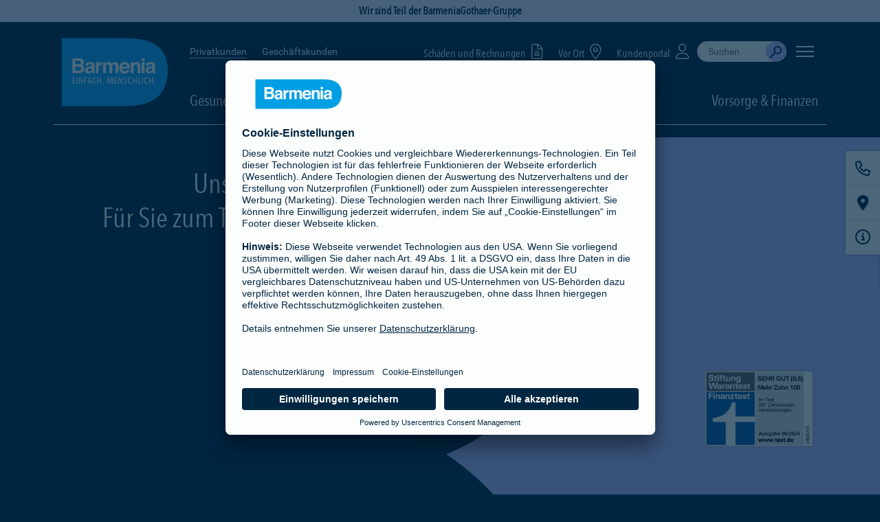

--- FILE ---
content_type: text/html;charset=UTF-8
request_url: http://barmenia-berlin2.de/deu/bde_privat/
body_size: 18187
content:
<!DOCTYPE HTML>
<html xmlns="http://www.w3.org/1999/xhtml" xmlns:rich="http://richfaces.org/rich" xmlns:xlink="http://www.w3.org/1999/xlink" class="no-js" lang="de"><head id="j_idt2">
	  <meta charset="utf-8" />
	  <meta name="viewport" content="width=device-width, initial-scale=1.0, viewport-fit=cover, maximum-scale=5, user-scalable=1" />
	  <meta http-equiv="X-UA-Compatible" content="IE=Edge" />
	  <meta name="format-detection" content="telephone=no" /> 	
	  <title>Barmenia Versicherung - Einfach. Menschlich. | Barmenia</title>
	  <meta name="description" content="Barmenia: Für Sie, Ihre Familie oder Ihr Haustier ➤ Ob private Krankenversicherung oder Kfz-Versicherung ➤ Unsere Versicherungen versorgen Sie rundum!" />
	  <meta name="keywords" content="PKV,Private Krankenversicherung,Krankenvollversicherung,Zusatzversicherung,Lebensversicherung,Rentenversicherung,Sachversicherung,Unfallversicherung,Hundeversicherung,Tierversicherung" />
	  <meta name="author" content="Barmenia Versicherungen" />	
		 <meta name="robots" content="index, follow" />
	  	 <meta name="googlebot" content="index, follow" />
		  <link rel="preconnect" href="https://app.usercentrics.eu" />
	      <link rel="preconnect" href="https://api.usercentrics.eu" />
	      <link rel="preconnect" href="https://privacy-proxy.usercentrics.eu" />
	      <link rel="preload" href="https://app.usercentrics.eu/browser-ui/latest/loader.js" as="script" />
	      <link rel="preload" href="https://privacy-proxy.usercentrics.eu/latest/uc-block.bundle.js" as="script" />	  
		  <link rel="preload" href="/media/layout/fonts/avenir_next/1437576/81f9e93c-979d-4caa-b006-1cf1ca234e54.woff2" as="font" type="font/woff2" crossorigin="anonymous" />
		  <link rel="preload" href="/media/layout/fonts/avenir_next/1437576/d56abb71-4063-470d-b5e4-6a6b8fa4eeb3.woff" as="font" type="font/woff" crossorigin="anonymous" />
		  <link rel="preload" href="/media/layout/fonts/avenir_next/1437596/3a981265-3718-401f-8ad7-cb4c60f53971.woff2" as="font" type="font/woff2" crossorigin="anonymous" />
		  <link rel="preload" href="/media/layout/fonts/avenir_next/1437596/36b949ec-09da-4d02-94a6-174cc40254b4.woff" as="font" type="font/woff" crossorigin="anonymous" />
		  <link rel="preload" href="/media/layout/fonts/roboto/roboto-v15-latin-100_woff2.woff2" as="font" type="font/woff2" crossorigin="anonymous" />
		  <link rel="preload" href="/media/layout/fonts/roboto/roboto-v15-latin-100_woff.woff" as="font" type="font/woff" crossorigin="anonymous" />
		  <link rel="preload" href="/media/layout/fonts/roboto/roboto-v15-latin-300_woff2.woff2" as="font" type="font/woff2" crossorigin="anonymous" />
		  <link rel="preload" href="/media/layout/fonts/roboto/roboto-v15-latin-300_woff.woff" as="font" type="font/woff" crossorigin="anonymous" />
		  <link rel="preload" href="/media/layout/fonts/roboto/roboto-v15-latin-regular_woff2.woff2" as="font" type="font/woff2" crossorigin="anonymous" />
		  <link rel="preload" href="/media/layout/fonts/roboto/roboto-v15-latin-regular_woff.woff" as="font" type="font/woff" crossorigin="anonymous" />
		  <link rel="preload" href="/media/layout/fonts/roboto/roboto-v15-latin-500_woff2.woff2" as="font" type="font/woff2" crossorigin="anonymous" />
		  <link rel="preload" href="/media/layout/fonts/roboto/roboto-v15-latin-500_woff.woff" as="font" type="font/woff" crossorigin="anonymous" />
		  <link rel="preload" href="/media/layout/fonts/roboto/roboto-v15-latin-700_woff2.woff2" as="font" type="font/woff2" crossorigin="anonymous" />
		  <link rel="preload" href="/media/layout/fonts/roboto/roboto-v15-latin-700_woff.woff" as="font" type="font/woff" crossorigin="anonymous" />
		  <link rel="preload" href="/media/layout/fonts/webfonts/fa-solid-900_woff2.woff2" as="font" type="font/woff2" crossorigin="anonymous" />     
		  <link rel="preload" href="/media/layout/fonts/webfonts/fa-regular-400_woff2.woff2" as="font" type="font/woff2" crossorigin="anonymous" />
	      <link rel="preload" href="/media/layout/fonts/webfonts/fa-light-300_woff2.woff2" as="font" type="font/woff2" crossorigin="anonymous" /> 	   	  
		  <link rel="preload" href="/media/layout/fonts/webfonts/fa-brands-400_woff2.woff2" as="font" type="font/woff2" crossorigin="anonymous" />
		  <link rel="preload" href="/media/layout/css/style.min.fs.css?2025-11-13T11:13:26Z" as="style" />
		  <link rel="preload" href="/media/layout/css/copylink.css?2025-11-13T11:13:26Z" as="style" />	
	  <link rel="shortcut icon" href="/media/layout/img/favicon.ico?2025-11-13T11:13:26Z" />	  
	  <link rel="apple-touch-icon" href="/media/layout/img/apple-touch-icon.png?2025-11-13T11:13:26Z" />
       <link rel="stylesheet" href="/media/layout/css/fontawesome_css/fontawesome.min.css?2025-11-13T11:13:26Z" />
       <link rel="stylesheet" href="/media/layout/css/fontawesome_css/brands.min.css?2025-11-13T11:13:26Z" />
       <link rel="stylesheet" href="/media/layout/css/fontawesome_css/regular.min.css?2025-11-13T11:13:26Z" />
       <link rel="stylesheet" href="/media/layout/css/fontawesome_css/solid.min.css?2025-11-13T11:13:26Z" />
       <link rel="stylesheet" href="/media/layout/css/fontawesome_css/light.min.css?2025-11-13T11:13:26Z" />
      	<link rel="preload" href="https://media.barmenia.de/media/global_media/images/stock_fotos/diverses/bg-lavendel_B425xH240_CUTOUT.png?2025-06-27T11:06:15Z" media="(max-width: 424px)" />
		<link rel="preload" href="https://media.barmenia.de/media/global_media/images/stock_fotos/diverses/bg-lavendel_B812xH240_CUTOUT.png?2025-06-27T11:06:15Z" media="(min-width: 425px) and (max-width: 813px)" />
		<link rel="preload" href="https://media.barmenia.de/media/global_media/images/stock_fotos/diverses/bg-lavendel_B1440xH650_CUTOUT.png?2025-06-27T11:06:15Z" media="(minx-width: 814px) and (max-width: 1439)" />
		<link rel="preload" href="https://media.barmenia.de/media/global_media/images/stock_fotos/diverses/bg-lavendel_B1800xH650_CUTOUT.png?2025-06-27T11:06:15Z" media="(min-width: 1440px)" />
      		<link rel="stylesheet" href="/media/layout/css/bago_css/style_bago.min.fs.css?2025-11-13T11:13:26Z" />
      	<link rel="stylesheet" href="/media/layout/css/bago_css/copylink_bago.css?2025-11-13T11:13:26Z" />
	<script>
	  (function(s,t,a,n){s[t]||(s[t]=a,n=s[a]=function(){n.q.push(arguments)},
	  n.q=[],n.v=2,n.l=1*new Date)})(window,"InstanaEumObject","ineum");
	  ineum('reportingUrl', 'https://ssl.barmenia.de/monitoring/eum/');
	  ineum('key', 'gNAlnRF3QdaucWyV_qFyzw');
	  ineum('page', 'Barmenia Versicherung - Einfach. Menschlich.');
	  ineum('trackSessions');
	</script>
	<script defer="defer" crossorigin="anonymous" src="https://ssl.barmenia.de/monitoring/eum/eum.min.js"></script>
		 		<link rel="canonical" href="https://www.barmenia.de/deu/bde_privat/index.xhtml" />
		<script id="usercentrics-cmp" data-settings-id="LGdpVKEIV" src="https://app.usercentrics.eu/browser-ui/latest/loader.js" async="async"></script>
<script type="application/javascript" src="https://privacy-proxy.usercentrics.eu/latest/uc-block.bundle.js"></script>
<script>
	// (optional) additional configs for the Smart Data Protector
    uc.reloadOnOptIn('BJz7qNsdj-7'); // reload page on YouTube opt-in
    uc.reloadOnOptIn('S1pcEj_jZX'); // reload page on Google Maps opt-in
    uc.reloadOnOptOut('S1pcEj_jZX'); // reload page on Google Maps opt-out
</script>
		<!-- Google Tag Manager -->
<script type="text/javascript">
    // create dataLayer
    window.dataLayer = window.dataLayer || [];
    function gtag() {
        dataLayer.push(arguments);
    }
    // set „denied" as default for both ad and analytics storage, as well as ad_user_data and ad_personalization,
    gtag("consent", "default", {
        ad_user_data: "denied",
        ad_personalization: "denied",
        ad_storage: "denied",
        analytics_storage: "denied",
        wait_for_update: 2000 // milliseconds to wait for update
    });
    gtag("set", "ads_data_redaction", true);
</script>
<script type="text/javascript">
	// Google Tag Manager
    (function(w, d, s, l, i) {
        w[l] = w[l] || [];
        w[l].push({
            'gtm.start': new Date().getTime(),
             event: 'gtm.js'
        });
        var f = d.getElementsByTagName(s)[0],
            j = d.createElement(s),
            dl = '';
        if(l != 'dataLayer'){
            dl = '&l=' + l
        }
        j.async = true;
        j.src = 'https://tsrvce.barmenia.de/tsrvce-b?id=' + i + dl;
        f.parentNode.insertBefore(j, f);
    })(window, document, 'script', 'dataLayer', 'GTM-TMK2TG');
</script>
<!-- End Google Tag Manager - GTM-TMK2TG -->
				
				
				
				
				
							
			
		<script type="text/javascript">if(top != self){top.location = self.location;}</script></head><body>	
<!-- Google Tag Manager (noscript) -->
<noscript><iframe src="https://www.googletagmanager.com/ns.html?id=GTM-TMK2TG" height="0" width="0" style="display:none;visibility:hidden"></iframe></noscript>
<!-- End Google Tag Manager (noscript) -->
		<div style="overflow:hidden">		
			<a href="#content" class="skip-content">Navigation überspringen</a>
	<div class="prelogoArea togglePrelogoArea">
		<span class="prelogoareadivider"></span>Wir sind Teil der BarmeniaGothaer-Gruppe
	</div>		
<header class="header mit-banner" id="mainHeader">
    <div class="container headerContainer">
	    <div class="logoArea" title="Barmenia - Einfach. Menschlich. - PKV und mehr">
            <a href="/deu/bde_privat/" class="barmeniaLogo barmeniaLogo__full" aria-label="Zur Startseite: Barmenia Versicherungen">
                <svg>
                    	<use xlink:href="#icon-barmenia-logo-relaunch_bago"></use>
                </svg>
            </a>
            <a href="/deu/bde_privat/" class="barmeniaLogo barmeniaLogo__shrink" aria-label="Zur Startseite: Barmenia Versicherungen">
                <svg>
                    	<use xlink:href="#icon-barmenia-logo-relaunch_small_bago"></use>
                </svg>
            </a>
</div>
        <!-- END: logoArea -->
        	<div class="navigationArea">
					<div class="topNavigation">		
<div class="customerChange">
  <ul>
           <li><a href="/deu/bde_privat/" class="active">Privatkunden</a></li> 
			<li><a href="/deu/bde_geschaeftlich/uebersicht.xhtml">Geschäftskunden</a></li>			
	</ul>
</div>
	                	<div class="serviceNavigation">
		    <div class="localSearch">
		    	<a href="/deu/bde_privat/bde_service/bde_selfservice/bde_schadenmeldungen/uebersicht.xhtml" target="">Schäden und Rechnungen <i class="icon fas fa-file-alt"></i></a>
		    </div>      
		    <div class="localSearch">
			   <a href="https://agentur.barmenia.de/search">Vor Ort <i class="icon fas fa-map-marker-alt"></i></a>
			</div>
		    <div class="localSearch">
		    	<a href="/deu/bde_privat/bde_service/bde_selfservice/bde_meine_barmenia/uebersicht.xhtml" target="">Kundenportal <i class="icon fas fa-user"></i></a>
		    </div>
	  		<div class="search-wrapper">
	<div class="input-wrapper collapsed">
		<div class="search-bar-container-3"></div>
	</div>
</div>
<script defer="defer">
        function initAnswers() {       	
            ANSWERS.init({
                apiKey: "509f78a29102e59e50dac94331c303ff",
                experienceKey: "answers",
                experienceVersion: "PRODUCTION",
                locale: "de",
                businessId: "100004285",
                templateBundle: TemplateBundle.default,
                onReady: function() {
                    ANSWERS.addComponent("SearchBar", {
                        container: ".search-bar-container-3",
                        name: "search-bar-3",
                        redirectUrl: "https://suche.barmenia.de/",
                        labelText: "Suche durchführen",
                        clearText: "Suche leeren",
                        submitText: "Absenden",
                        placeholderText: "Suchen",
                        submitIcon: "magnifying_glass",
                        clearIcon: "close",
                        onCreate() { 
		 				const originalOnMount = this.onMount; 
		 				this.onMount = (inputEl, queryTrigger) => {
		 					const params = new URLSearchParams(window.location.search)
		 					var p0 = '';
		 					if(p0 != '') {
		 						this.core.storage.setWithPersist('p0', '334003');
		 					}
		 					this.core.storage.setWithPersist('prd', 'Barmenia+Versicherung+-+Einfach.+Menschlich.'); 
		 					this.core.storage.setWithPersist('referrerPageUrl', 'https://www.barmenia.de/deu/bde_privat/'); 
		 					var adm = '';
		 					if(adm != '') {
		 						this.core.storage.setWithPersist('adm', '')
		 					}
		 					originalOnMount.call(this, inputEl, queryTrigger); 
			 				} 
			 			} 
                    });
                },
            });
        }
</script>
   	<button class="offCanvasMenu" id="offCanvasMenu" aria-label="Seitennavigation öffnen">
		<span class="bar off-canvas--bar">
       		<span></span>
       		<span></span>
        	<span></span>
        </span>
   	</button>
</div>	
	            	</div>
					<!-- END: offCanvasNav -->
<div class="mainNavigation">
	<ul>
				<li class="menuItem dropdown">
					<span class="dropdown-toggle" id="dropMenu1646551" data-toggle="dropdown" aria-haspopup="true" aria-expanded="false" role="button" tabindex="0">
						Gesundheit 	
					</span>
				<div class="dropdown-menu" aria-labelledby="dropMenu1646551">
					<ul>
					<li><a href="/deu/bde_privat/bde_produkte_privat/bde_gesundheit/uebersicht.xhtml">Übersicht</a></li>
				<li>
					<a href="/deu/bde_privat/bde_produkte_privat/bde_gesundheit/kv_voll/uebersicht.xhtml">
					Private Krankenversicherung 
					</a>					
                </li>
				<li>
					<a href="/deu/bde_privat/bde_produkte_privat/bde_gesundheit/zusatzversicherungen/uebersicht.xhtml">
					Zusatzversicherungen 
					</a>					
                </li>
				<li>
					<a href="/deu/bde_privat/bde_produkte_privat/bde_gesundheit/pflege/uebersicht.xhtml">
					Pflegeversicherung 
					</a>					
                </li>
				<li>
					<a href="/deu/bde_privat/bde_produkte_privat/bde_gesundheit/unfallversicherung/uebersicht.xhtml">
					Unfallversicherung 
					</a>					
                </li>
				<li>
					<a href="/deu/bde_privat/bde_produkte_privat/bde_gesundheit/berufsunfaehigkeit_2/uebersicht.xhtml">
					Berufsunfähigkeitsversicherung 
					</a>					
                </li>
				<li>
					<a href="/deu/bde_privat/bde_produkte_privat/bde_gesundheit/versicherungen_fuer_kinder/uebersicht.xhtml">
					Versicherungen für Kinder 
					</a>					
                </li>                    
				</ul>
				</div>
				</li>
				<li class="menuItem dropdown">
					<span class="dropdown-toggle" id="dropMenu1646590" data-toggle="dropdown" aria-haspopup="true" aria-expanded="false" role="button" tabindex="0">
						Haus &amp; Haftpflicht 	
					</span>
				<div class="dropdown-menu" aria-labelledby="dropMenu1646590">
					<ul>
					<li><a href="/deu/bde_privat/bde_produkte_privat/bde_haus_haftpflicht/uebersicht.xhtml">Übersicht</a></li>
				<li>
					<a href="/deu/bde_privat/bde_produkte_privat/bde_haus_haftpflicht/hausrat/uebersicht.xhtml">
					Hausratversicherung 
					</a>					
                </li>
				<li>
					<a href="/deu/bde_privat/bde_produkte_privat/bde_haus_haftpflicht/haftpflicht/uebersicht.xhtml">
					Haftpflichtversicherung 
					</a>					
                </li>
				<li>
					<a href="/deu/bde_privat/bde_produkte_privat/bde_haus_haftpflicht/fahrrad_1/uebersicht.xhtml">
					Fahrradversicherung/E-Bike-Versicherung 
					</a>					
                </li>
				<li>
					<a href="/deu/bde_privat/bde_produkte_privat/bde_haus_haftpflicht/wohngebaeudeversicherung/uebersicht.xhtml">
					Wohngebäudeversicherung 
					</a>					
                </li>
				<li>
					<a href="/deu/bde_privat/bde_produkte_privat/bde_haus_haftpflicht/bde_baufinanzierung/uebersicht.xhtml">
					Baufinanzierung 
					</a>					
                </li>
				<li>
					<a href="/deu/bde_privat/bde_produkte_privat/bde_haus_haftpflicht/bausparen_1/uebersicht.xhtml">
					Bausparen 
					</a>					
                </li>
				<li>
					<a href="/deu/bde_privat/bde_produkte_privat/bde_haus_haftpflicht/bde_rechtsschutz_1/uebersicht.xhtml">
					Rechtsschutzversicherung 
					</a>					
                </li>                    
				</ul>
				</div>
				</li>
				<li class="menuItem dropdown">
					<span class="dropdown-toggle" id="dropMenu1646604" data-toggle="dropdown" aria-haspopup="true" aria-expanded="false" role="button" tabindex="0">
						KFZ &amp; Reisen 	
					</span>
				<div class="dropdown-menu" aria-labelledby="dropMenu1646604">
					<ul>
					<li><a href="/deu/bde_privat/bde_produkte_privat/bde_kfz_reisen/uebersicht.xhtml">Übersicht</a></li>
				<li>
					<a href="/deu/bde_privat/bde_produkte_privat/bde_kfz_reisen/kfz_versicherung/kfz_versicherung.xhtml">
					Kfz-Versicherung 
					</a>					
                </li>
				<li>
					<a href="/deu/bde_privat/bde_produkte_privat/bde_kfz_reisen/bde_motorrad/motorrad.xhtml">
					Motorradversicherung 
					</a>					
                </li>
				<li>
					<a href="/deu/bde_privat/bde_produkte_privat/bde_kfz_reisen/bde_drittfahrerschutz/xtra_fahrer_schutz.xhtml">
					Xtra-Fahrer-Schutz 
					</a>					
                </li>
				<li>
					<a href="/deu/bde_privat/bde_produkte_privat/bde_kfz_reisen/fahrrad/uebersicht.xhtml">
					Fahrradversicherung/E-Bike-Versicherung 
					</a>					
                </li>
				<li>
					<a href="/deu/bde_privat/bde_produkte_privat/bde_kfz_reisen/e_scooter/uebersicht.xhtml">
					E-Scooter-Versicherung 
					</a>					
                </li>
				<li>
					<a href="/deu/bde_privat/bde_produkte_privat/bde_kfz_reisen/bde_mopedversicherung/mopedversicherung_und_mopedkennzeichen.xhtml">
					Mopedversicherung 
					</a>					
                </li>
				<li>
					<a href="/deu/bde_privat/bde_produkte_privat/bde_kfz_reisen/reiseversicherung_1/uebersicht.xhtml">
					Reiseversicherung 
					</a>					
                </li>
				<li>
					<a href="/deu/bde_privat/bde_produkte_privat/bde_kfz_reisen/bde_rechtsschutz/rechtsschutz_privatkunden.xhtml">
					Rechtsschutzversicherung 
					</a>					
                </li>                    
				</ul>
				</div>
				</li>
				<li class="menuItem dropdown">
					<span class="dropdown-toggle" id="dropMenu1646739" data-toggle="dropdown" aria-haspopup="true" aria-expanded="false" role="button" tabindex="0">
						Rund ums Tier 	
					</span>
				<div class="dropdown-menu" aria-labelledby="dropMenu1646739">
					<ul>
					<li><a href="/deu/bde_privat/bde_produkte_privat/bde_rund_ums_tier/uebersicht.xhtml">Übersicht</a></li>
				<li>
					<a href="/deu/bde_privat/bde_produkte_privat/bde_rund_ums_tier/hunde_kv/hunde_kv.xhtml">
					Hundekrankenversicherung 
					</a>					
                </li>
				<li>
					<a href="/deu/bde_privat/bde_produkte_privat/bde_rund_ums_tier/katzen_kv/katzen_kv.xhtml">
					Katzenkrankenversicherung 
					</a>					
                </li>
				<li>
					<a href="/deu/bde_privat/bde_produkte_privat/bde_rund_ums_tier/hunde_op/hunde_op.xhtml">
					Hunde-OP-Versicherung 
					</a>					
                </li>
				<li>
					<a href="/deu/bde_privat/bde_produkte_privat/bde_rund_ums_tier/katzen_op/katzen_op.xhtml">
					Katzen-OP-Versicherung 
					</a>					
                </li>
				<li>
					<a href="/deu/bde_privat/bde_produkte_privat/bde_rund_ums_tier/pferde_op/pferde_op.xhtml">
					Pferde-OP-Versicherung 
					</a>					
                </li>
				<li>
					<a href="/deu/bde_privat/bde_produkte_privat/bde_rund_ums_tier/hunde_haftpflicht/hundehalter.xhtml">
					Hundehalterhaftpflichtversicherung 
					</a>					
                </li>
				<li>
					<a href="/deu/bde_privat/bde_produkte_privat/bde_rund_ums_tier/pferde_haftpflicht/pferdehalter.xhtml">
					Pferdehalterhaftpflichtversicherung 
					</a>					
                </li>                    
				</ul>
				</div>
				</li>
				<li class="menuItem dropdown pull-right">
					<span class="dropdown-toggle" id="dropMenu1646645" data-toggle="dropdown" aria-haspopup="true" aria-expanded="false" role="button" tabindex="0">
						Vorsorge &amp; Finanzen 	
					</span>
				<div class="dropdown-menu" aria-labelledby="dropMenu1646645">
					<ul>
					<li><a href="/deu/bde_privat/bde_produkte_privat/bde_vorsorge_finanzen/uebersicht.xhtml">Übersicht</a></li>
				<li>
					<a href="/deu/bde_privat/bde_produkte_privat/bde_vorsorge_finanzen/existenzschutz_1/uebersicht.xhtml">
					Existenzschutz 
					</a>					
                </li>
				<li>
					<a href="/deu/bde_privat/bde_produkte_privat/bde_vorsorge_finanzen/berufsunfaehigkeit/uebersicht.xhtml">
					Berufsunfähigkeitsversicherung 
					</a>					
                </li>
				<li>
					<a href="/deu/bde_privat/bde_produkte_privat/bde_vorsorge_finanzen/grundfaehigkeitsversicherung/faehigkeitenschutz.xhtml">
					Grundfähigkeitsversicherung 
					</a>					
                </li>
				<li>
					<a href="/deu/bde_privat/bde_produkte_privat/bde_vorsorge_finanzen/versicherungen_fuer_kinder_1/uebersicht.xhtml">
					Versicherungen für Kinder 
					</a>					
                </li>
				<li>
					<a href="/deu/bde_privat/bde_produkte_privat/bde_vorsorge_finanzen/rentenversicherung/uebersicht.xhtml">
					Rentenversicherung 
					</a>					
                </li>
				<li>
					<a href="/deu/bde_privat/bde_produkte_privat/bde_vorsorge_finanzen/risikolebensversicherung/uebersicht.xhtml">
					Risikolebensversicherung 
					</a>					
                </li>
				<li>
					<a href="/deu/bde_privat/bde_produkte_privat/bde_vorsorge_finanzen/sterbegeld/uebersicht.xhtml">
					Sterbegeldversicherung 
					</a>					
                </li>
				<li>
					<a href="/deu/bde_privat/bde_produkte_privat/bde_vorsorge_finanzen/dread_disease_versicherung/uebersicht.xhtml">
					Dread Disease Versicherung 
					</a>					
                </li>
				<li>
					<a href="/deu/bde_privat/bde_produkte_privat/bde_vorsorge_finanzen/kapitallebensversicherung/kapitallebensversicherung_1.xhtml">
					Kapitallebensversicherung 
					</a>					
                </li>
				<li>
					<a href="/deu/bde_privat/bde_produkte_privat/bde_vorsorge_finanzen/baufinanzierung_1/uebersicht.xhtml">
					Baufinanzierung 
					</a>					
                </li>
				<li>
					<a href="/deu/bde_privat/bde_produkte_privat/bde_vorsorge_finanzen/bausparen/uebersicht.xhtml">
					Bausparen 
					</a>					
                </li>                    
				</ul>
				</div>
				</li>
	</ul>
</div>
		</div>
	</div>
</header>
<div class="off-canvas">
	<nav id="menu">
		<ul role="menubar" aria-label="Seitennavigation">
						<li role="none" class="hasSub">
						<span role="button menuitem" tabindex="0" aria-haspopup="true" aria-expanded="false">Produkte</span>
				<ul role="menu">
				<li role="none"><a href="/deu/bde_privat/bde_produkte_privat/uebersicht.xhtml" role="menuitem">Übersicht</a></li>
						<li role="none" class="hasSub">
						<span role="button menuitem" tabindex="0" aria-haspopup="true" aria-expanded="false"><i class="fal fa-heartbeat" aria-hidden="true"></i> Gesundheit</span>
				<ul role="menu">
				<li role="none"><a href="/deu/bde_privat/bde_produkte_privat/bde_gesundheit/uebersicht.xhtml" role="menuitem">Übersicht</a></li>
						<li role="none" class="hasSub">
						<span role="button menuitem" tabindex="0" aria-haspopup="true" aria-expanded="false">Private Krankenversicherung</span>
				<ul role="menu">
				<li role="none"><a href="/deu/bde_privat/bde_produkte_privat/bde_gesundheit/kv_voll/uebersicht.xhtml" role="menuitem">Übersicht</a></li>
				<li role="none">
					<a href="/deu/bde_privat/bde_produkte_privat/bde_gesundheit/kv_voll/spezialtarife/uebersicht.xhtml" role="menuitem">Spezialtarife
					</a>
				</li>
				<li role="none">
					<a href="/deu/bde_privat/bde_produkte_privat/bde_gesundheit/kv_voll/pflegepflichtversicherung/uebersicht.xhtml" role="menuitem">Pflegepflichtversicherung
					</a>
				</li>
				</ul>
				</li>
						<li role="none" class="hasSub">
						<span role="button menuitem" tabindex="0" aria-haspopup="true" aria-expanded="false">Zusatzversicherungen</span>
				<ul role="menu">
				<li role="none"><a href="/deu/bde_privat/bde_produkte_privat/bde_gesundheit/zusatzversicherungen/uebersicht.xhtml" role="menuitem">Übersicht</a></li>
				<li role="none">
					<a href="/deu/bde_privat/bde_produkte_privat/bde_gesundheit/zusatzversicherungen/ambulant/uebersicht.xhtml" role="menuitem">Ambulant
					</a>
				</li>
				<li role="none">
					<a href="/deu/bde_privat/bde_produkte_privat/bde_gesundheit/zusatzversicherungen/krankenhaus/uebersicht.xhtml" role="menuitem">Krankenhaus
					</a>
				</li>
				<li role="none">
					<a href="/deu/bde_privat/bde_produkte_privat/bde_gesundheit/zusatzversicherungen/krankentagegeld_2/uebersicht.xhtml" role="menuitem">Krankentagegeld
					</a>
				</li>
				<li role="none">
					<a href="/deu/bde_privat/bde_produkte_privat/bde_gesundheit/zusatzversicherungen/telearzt_3/mediapp_tarif.xhtml" role="menuitem">Telearzt
					</a>
				</li>
				<li role="none">
					<a href="/deu/bde_privat/bde_produkte_privat/bde_gesundheit/zusatzversicherungen/sehen/uebersicht.xhtml" role="menuitem">Sehen offen
					</a>
				</li>
				<li role="none">
					<a href="/deu/bde_privat/bde_produkte_privat/bde_gesundheit/zusatzversicherungen/zahn/uebersicht.xhtml" role="menuitem">Zahn
					</a>
				</li>
				<li role="none">
					<a href="/deu/bde_privat/bde_produkte_privat/bde_gesundheit/zusatzversicherungen/option/uebersicht.xhtml" role="menuitem">Option
					</a>
				</li>
				</ul>
				</li>
				<li role="none">
					<a href="/deu/bde_privat/bde_produkte_privat/bde_gesundheit/pflege/uebersicht.xhtml" role="menuitem">Pflegeversicherung
					</a>
				</li>
						<li role="none" class="hasSub">
						<span role="button menuitem" tabindex="0" aria-haspopup="true" aria-expanded="false">Unfallversicherung</span>
				<ul role="menu">
				<li role="none"><a href="/deu/bde_privat/bde_produkte_privat/bde_gesundheit/unfallversicherung/uebersicht.xhtml" role="menuitem">Übersicht</a></li>
				<li role="none">
					<a href="/deu/bde_privat/bde_produkte_privat/bde_gesundheit/unfallversicherung/private_unfallversicherung/private_unfall.xhtml" role="menuitem">Private Unfallversicherung
					</a>
				</li>
				<li role="none">
					<a href="/deu/bde_privat/bde_produkte_privat/bde_gesundheit/unfallversicherung/kiss/kiss.xhtml" role="menuitem">Kinder-Unfall (KISS)
					</a>
				</li>
				<li role="none">
					<a href="/deu/bde_privat/bde_produkte_privat/bde_gesundheit/unfallversicherung/unfallhilfe_sofort/unfallhilfesofort.xhtml" role="menuitem">UnfallhilfeSofort
					</a>
				</li>
				</ul>
				</li>
				<li role="none">
					<a href="/deu/bde_privat/bde_produkte_privat/bde_gesundheit/berufsunfaehigkeit_2/uebersicht.xhtml" role="menuitem">Berufsunfähigkeitsversicherung
					</a>
				</li>
						<li role="none">
					<a href="/deu/bde_privat/bde_produkte_privat/bde_gesundheit/versicherungen_fuer_kinder/uebersicht.xhtml" role="menuitem">Versicherungen für Kinder
					</a>
				</li>
				</ul>
				</li>
						<li role="none" class="hasSub">
						<span role="button menuitem" tabindex="0" aria-haspopup="true" aria-expanded="false"><i class="fal fa-house-flood" aria-hidden="true"></i> Haus &amp; Haftpflicht</span>
				<ul role="menu">
				<li role="none"><a href="/deu/bde_privat/bde_produkte_privat/bde_haus_haftpflicht/uebersicht.xhtml" role="menuitem">Übersicht</a></li>
				<li role="none">
					<a href="/deu/bde_privat/bde_produkte_privat/bde_haus_haftpflicht/hausrat/uebersicht.xhtml" role="menuitem">Hausratversicherung
					</a>
				</li>
						<li role="none" class="hasSub">
						<span role="button menuitem" tabindex="0" aria-haspopup="true" aria-expanded="false">Haftpflichtversicherung</span>
				<ul role="menu">
				<li role="none"><a href="/deu/bde_privat/bde_produkte_privat/bde_haus_haftpflicht/haftpflicht/uebersicht.xhtml" role="menuitem">Übersicht</a></li>
				<li role="none">
					<a href="/deu/bde_privat/bde_produkte_privat/bde_haus_haftpflicht/haftpflicht/ergaenzender_haftpflichtschutz/uebersicht.xhtml" role="menuitem">Ergänzender Haftpflichtschutz
					</a>
				</li>
				</ul>
				</li>
				<li role="none">
					<a href="/deu/bde_privat/bde_produkte_privat/bde_haus_haftpflicht/fahrrad_1/uebersicht.xhtml" role="menuitem">Fahrradversicherung/E-Bike-Versicherung
					</a>
				</li>
				<li role="none">
					<a href="/deu/bde_privat/bde_produkte_privat/bde_haus_haftpflicht/wohngebaeudeversicherung/uebersicht.xhtml" role="menuitem">Wohngebäudeversicherung
					</a>
				</li>
				<li role="none">
					<a href="/deu/bde_privat/bde_produkte_privat/bde_haus_haftpflicht/bde_baufinanzierung/uebersicht.xhtml" role="menuitem">Baufinanzierung
					</a>
				</li>
				<li role="none">
					<a href="/deu/bde_privat/bde_produkte_privat/bde_haus_haftpflicht/bausparen_1/uebersicht.xhtml" role="menuitem">Bausparen
					</a>
				</li>
				<li role="none">
					<a href="/deu/bde_privat/bde_produkte_privat/bde_haus_haftpflicht/bde_rechtsschutz_1/uebersicht.xhtml" role="menuitem">Rechtsschutzversicherung
					</a>
				</li>
				</ul>
				</li>
						<li role="none" class="hasSub">
						<span role="button menuitem" tabindex="0" aria-haspopup="true" aria-expanded="false"><i class="fal fa-rv" aria-hidden="true"></i> KFZ &amp; Reisen</span>
				<ul role="menu">
				<li role="none"><a href="/deu/bde_privat/bde_produkte_privat/bde_kfz_reisen/uebersicht.xhtml" role="menuitem">Übersicht</a></li>
				<li role="none">
					<a href="/deu/bde_privat/bde_produkte_privat/bde_kfz_reisen/kfz_versicherung/kfz_versicherung.xhtml" role="menuitem">Kfz-Versicherung
					</a>
				</li>
				<li role="none">
					<a href="/deu/bde_privat/bde_produkte_privat/bde_kfz_reisen/bde_motorrad/motorrad.xhtml" role="menuitem">Motorradversicherung
					</a>
				</li>
				<li role="none">
					<a href="/deu/bde_privat/bde_produkte_privat/bde_kfz_reisen/bde_drittfahrerschutz/xtra_fahrer_schutz.xhtml" role="menuitem">Xtra-Fahrer-Schutz
					</a>
				</li>
				<li role="none">
					<a href="/deu/bde_privat/bde_produkte_privat/bde_kfz_reisen/fahrrad/uebersicht.xhtml" role="menuitem">Fahrradversicherung/E-Bike-Versicherung
					</a>
				</li>
				<li role="none">
					<a href="/deu/bde_privat/bde_produkte_privat/bde_kfz_reisen/e_scooter/uebersicht.xhtml" role="menuitem">E-Scooter-Versicherung
					</a>
				</li>
				<li role="none">
					<a href="/deu/bde_privat/bde_produkte_privat/bde_kfz_reisen/bde_mopedversicherung/mopedversicherung_und_mopedkennzeichen.xhtml" role="menuitem">Mopedversicherung
					</a>
				</li>
				<li role="none">
					<a href="/deu/bde_privat/bde_produkte_privat/bde_kfz_reisen/reiseversicherung_1/uebersicht.xhtml" role="menuitem">Reiseversicherung
					</a>
				</li>
				<li role="none">
					<a href="/deu/bde_privat/bde_produkte_privat/bde_kfz_reisen/bde_rechtsschutz/rechtsschutz_privatkunden.xhtml" role="menuitem">Rechtsschutzversicherung
					</a>
				</li>
				</ul>
				</li>
						<li role="none" class="hasSub">
						<span role="button menuitem" tabindex="0" aria-haspopup="true" aria-expanded="false"><i class="fal fa-paw" aria-hidden="true"></i> Rund ums Tier</span>
				<ul role="menu">
				<li role="none"><a href="/deu/bde_privat/bde_produkte_privat/bde_rund_ums_tier/uebersicht.xhtml" role="menuitem">Übersicht</a></li>
				<li role="none">
					<a href="/deu/bde_privat/bde_produkte_privat/bde_rund_ums_tier/hunde_kv/hunde_kv.xhtml" role="menuitem">Hundekrankenversicherung
					</a>
				</li>
				<li role="none">
					<a href="/deu/bde_privat/bde_produkte_privat/bde_rund_ums_tier/katzen_kv/katzen_kv.xhtml" role="menuitem">Katzenkrankenversicherung
					</a>
				</li>
				<li role="none">
					<a href="/deu/bde_privat/bde_produkte_privat/bde_rund_ums_tier/hunde_op/hunde_op.xhtml" role="menuitem">Hunde-OP-Versicherung
					</a>
				</li>
				<li role="none">
					<a href="/deu/bde_privat/bde_produkte_privat/bde_rund_ums_tier/katzen_op/katzen_op.xhtml" role="menuitem">Katzen-OP-Versicherung
					</a>
				</li>
				<li role="none">
					<a href="/deu/bde_privat/bde_produkte_privat/bde_rund_ums_tier/pferde_op/pferde_op.xhtml" role="menuitem">Pferde-OP-Versicherung
					</a>
				</li>
				<li role="none">
					<a href="/deu/bde_privat/bde_produkte_privat/bde_rund_ums_tier/hunde_haftpflicht/hundehalter.xhtml" role="menuitem">Hundehalterhaftpflichtversicherung
					</a>
				</li>
				<li role="none">
					<a href="/deu/bde_privat/bde_produkte_privat/bde_rund_ums_tier/pferde_haftpflicht/pferdehalter.xhtml" role="menuitem">Pferdehalterhaftpflichtversicherung
					</a>
				</li>
				</ul>
				</li>
						<li role="none" class="hasSub">
						<span role="button menuitem" tabindex="0" aria-haspopup="true" aria-expanded="false"><i class="fal fa-money-check-edit" aria-hidden="true"></i> Vorsorge &amp; Finanzen</span>
				<ul role="menu">
				<li role="none"><a href="/deu/bde_privat/bde_produkte_privat/bde_vorsorge_finanzen/uebersicht.xhtml" role="menuitem">Übersicht</a></li>
				<li role="none">
					<a href="/deu/bde_privat/bde_produkte_privat/bde_vorsorge_finanzen/existenzschutz_1/uebersicht.xhtml" role="menuitem">Existenzschutz
					</a>
				</li>
				<li role="none">
					<a href="/deu/bde_privat/bde_produkte_privat/bde_vorsorge_finanzen/berufsunfaehigkeit/uebersicht.xhtml" role="menuitem">Berufsunfähigkeitsversicherung
					</a>
				</li>
				<li role="none">
					<a href="/deu/bde_privat/bde_produkte_privat/bde_vorsorge_finanzen/grundfaehigkeitsversicherung/faehigkeitenschutz.xhtml" role="menuitem">Grundfähigkeitsversicherung
					</a>
				</li>
				<li role="none">
					<a href="/deu/bde_privat/bde_produkte_privat/bde_vorsorge_finanzen/versicherungen_fuer_kinder_1/uebersicht.xhtml" role="menuitem">Versicherungen für Kinder
					</a>
				</li>
						<li role="none" class="hasSub">
						<span role="button menuitem" tabindex="0" aria-haspopup="true" aria-expanded="false">Rentenversicherung</span>
				<ul role="menu">
				<li role="none"><a href="/deu/bde_privat/bde_produkte_privat/bde_vorsorge_finanzen/rentenversicherung/uebersicht.xhtml" role="menuitem">Übersicht</a></li>
				<li role="none">
					<a href="/deu/bde_privat/bde_produkte_privat/bde_vorsorge_finanzen/rentenversicherung/fonds_im_ueberblick/uebersicht.xhtml" role="menuitem">Fonds im Überblick
					</a>
				</li>
				<li role="none">
					<a href="/deu/bde_privat/bde_produkte_privat/bde_vorsorge_finanzen/rentenversicherung/fondsrente/uebersicht.xhtml" role="menuitem">Fondsrente
					</a>
				</li>
				</ul>
				</li>
				<li role="none">
					<a href="/deu/bde_privat/bde_produkte_privat/bde_vorsorge_finanzen/risikolebensversicherung/uebersicht.xhtml" role="menuitem">Risikolebensversicherung
					</a>
				</li>
				<li role="none">
					<a href="/deu/bde_privat/bde_produkte_privat/bde_vorsorge_finanzen/sterbegeld/uebersicht.xhtml" role="menuitem">Sterbegeldversicherung
					</a>
				</li>
				<li role="none">
					<a href="/deu/bde_privat/bde_produkte_privat/bde_vorsorge_finanzen/dread_disease_versicherung/uebersicht.xhtml" role="menuitem">Dread Disease Versicherung
					</a>
				</li>
				<li role="none">
					<a href="/deu/bde_privat/bde_produkte_privat/bde_vorsorge_finanzen/kapitallebensversicherung/kapitallebensversicherung_1.xhtml" role="menuitem">Kapitallebensversicherung
					</a>
				</li>
				<li role="none">
					<a href="/deu/bde_privat/bde_produkte_privat/bde_vorsorge_finanzen/baufinanzierung_1/uebersicht.xhtml" role="menuitem">Baufinanzierung
					</a>
				</li>
				<li role="none">
					<a href="/deu/bde_privat/bde_produkte_privat/bde_vorsorge_finanzen/bausparen/uebersicht.xhtml" role="menuitem">Bausparen
					</a>
				</li>
				</ul>
				</li>
				</ul>
				</li>
						<li role="none" class="hasSub">
						<span role="button menuitem" tabindex="0" aria-haspopup="true" aria-expanded="false">Service</span>
				<ul role="menu">
				<li role="none"><a href="/deu/bde_privat/bde_service/uebersicht.xhtml" role="menuitem">Übersicht</a></li>
						<li role="none">
					<a href="/deu/bde_privat/bde_service/bde_apps_und_rechner/uebersicht.xhtml" role="menuitem"><i class="fal fa-phone-laptop" aria-hidden="true"></i> Apps &amp; Rechner
					</a>
				</li>
						<li role="none">
					<a href="/deu/bde_privat/bde_service/bde_gesundheitsservice/uebersicht.xhtml" role="menuitem"><i class="fal fa-hand-holding-heart" aria-hidden="true"></i> Gesundheitsservices
					</a>
				</li>
						<li role="none" class="hasSub">
						<span role="button menuitem" tabindex="0" aria-haspopup="true" aria-expanded="false"><i class="fal fa-info" aria-hidden="true"></i> Infocenter</span>
				<ul role="menu">
				<li role="none"><a href="/deu/bde_privat/bde_service/bde_infocenter/uebersicht.xhtml" role="menuitem">Übersicht</a></li>
						<li role="none" class="hasSub">
						<span role="button menuitem" tabindex="0" aria-haspopup="true" aria-expanded="false">Kfz-Versicherung</span>
				<ul role="menu">
				<li role="none"><a href="/deu/bde_privat/bde_service/bde_infocenter/bde_kfz_versicherung/uebersicht.xhtml" role="menuitem">Übersicht</a></li>
				<li role="none">
					<a href="/deu/bde_privat/bde_service/bde_infocenter/bde_kfz_versicherung/bde_tipps_zur_kostenerstattung/uebersicht.xhtml" role="menuitem">Tipps zur Kostenerstattung
					</a>
				</li>
				<li role="none">
					<a href="/deu/bde_privat/bde_service/bde_infocenter/bde_kfz_versicherung/bde_faqs_1/uebersicht.xhtml" role="menuitem">FAQs
					</a>
				</li>
				</ul>
				</li>
						<li role="none" class="hasSub">
						<span role="button menuitem" tabindex="0" aria-haspopup="true" aria-expanded="false">Krankenversicherung</span>
				<ul role="menu">
				<li role="none"><a href="/deu/bde_privat/bde_service/bde_infocenter/bde_krankenversicherung/uebersicht.xhtml" role="menuitem">Übersicht</a></li>
				<li role="none">
					<a href="/deu/bde_privat/bde_service/bde_infocenter/bde_krankenversicherung/bde_erstattungsfaehige_naturheilverfahren/uebersicht.xhtml" role="menuitem">Erstattungsfähige Naturheilverfahren
					</a>
				</li>
				<li role="none">
					<a href="/deu/bde_privat/bde_service/bde_infocenter/bde_krankenversicherung/bde_faqs/uebersicht.xhtml" role="menuitem">FAQs
					</a>
				</li>
				<li role="none">
					<a href="/deu/bde_privat/bde_service/bde_infocenter/bde_krankenversicherung/bde_produal_duales_system/uebersicht.xhtml" role="menuitem">ProDual - Duales System
					</a>
				</li>
				<li role="none">
					<a href="/deu/bde_privat/bde_service/bde_infocenter/bde_krankenversicherung/bde_systemvergleich_pkv_und_gkv/uebersicht.xhtml" role="menuitem">Systemvergleich PKV und GKV
					</a>
				</li>
				<li role="none">
					<a href="/deu/bde_privat/bde_service/bde_infocenter/bde_krankenversicherung/bde_tarifbedingungen/uebersicht.xhtml" role="menuitem">Tarifbedingungen
					</a>
				</li>
				<li role="none">
					<a href="/deu/bde_privat/bde_service/bde_infocenter/bde_krankenversicherung/bde_tarifwechsel/uebersicht.xhtml" role="menuitem">Tarifwechsel
					</a>
				</li>
				</ul>
				</li>
				<li role="none">
					<a href="/deu/bde_privat/bde_service/bde_infocenter/bde_rechengroessen/uebersicht.xhtml" role="menuitem">Rechengrößen
					</a>
				</li>
				<li role="none">
					<a href="/deu/bde_privat/bde_service/bde_infocenter/bde_kontakt/uebersicht.xhtml" role="menuitem">Kontakt
					</a>
				</li>
				<li role="none">
					<a href="/deu/bde_privat/bde_service/bde_infocenter/bde_gothaer_mitglieder_schutzbrief/gothaer_mitglieder_schutzbrief.xhtml" role="menuitem">Gothaer Mitglieder-Schutzbrief (GMSB)
					</a>
				</li>
				</ul>
				</li>
						<li role="none" class="hasSub">
						<span role="button menuitem" tabindex="0" aria-haspopup="true" aria-expanded="false"><i class="fal fa-portrait" aria-hidden="true"></i> Selfservice</span>
				<ul role="menu">
				<li role="none"><a href="/deu/bde_privat/bde_service/bde_selfservice/uebersicht.xhtml" role="menuitem">Übersicht</a></li>
				<li role="none">
					<a href="/deu/bde_privat/bde_service/bde_selfservice/bde_allgemeine_aenderungen/uebersicht.xhtml" role="menuitem">Allgemeine Änderungen
					</a>
				</li>
				<li role="none">
					<a href="/deu/bde_privat/bde_service/bde_selfservice/bde_schadenmeldungen/uebersicht.xhtml" role="menuitem">Schaden/Rechnungen
					</a>
				</li>
				<li role="none">
					<a href="/deu/bde_privat/bde_service/bde_selfservice/bde_krankenversicherung_self/uebersicht.xhtml" role="menuitem">Krankenversicherung
					</a>
				</li>
				<li role="none">
					<a href="/deu/bde_privat/bde_service/bde_selfservice/bde_lebensversicherung_self/uebersicht.xhtml" role="menuitem">Lebensversicherung
					</a>
				</li>
				<li role="none">
					<a href="/deu/bde_privat/bde_service/bde_selfservice/bde_kfz_self/uebersicht.xhtml" role="menuitem">Kfz-Versicherung
					</a>
				</li>
				<li role="none">
					<a href="/deu/bde_privat/bde_service/bde_selfservice/bde_online_abschluesse/uebersicht.xhtml" role="menuitem">Online versichern
					</a>
				</li>
				<li role="none">
					<a href="/deu/bde_privat/bde_service/bde_selfservice/bde_meine_barmenia/uebersicht.xhtml" role="menuitem">Meine Barmenia
					</a>
				</li>
				</ul>
				</li>
				</ul>
				</li>
				<li role="none">
					<a href="/deu/bde_privat/bde_presse/uebersicht.xhtml" role="menuitem">Presse
					</a>
				</li>
				<li role="none">
					<a href="https://karriere.barmenia.blog" role="menuitem" target="_blank">Karriere
					</a>
				</li>
						<li role="none" class="hasSub">
						<span role="button menuitem" tabindex="0" aria-haspopup="true" aria-expanded="false">Unternehmen</span>
				<ul role="menu">
				<li role="none"><a href="/deu/bde_privat/bde_unternehmen/uebersicht.xhtml" role="menuitem">Übersicht</a></li>
				<li role="none">
					<a href="/deu/bde_privat/bde_unternehmen/bde_vorstand/uebersicht.xhtml" role="menuitem"><i class="fal fa-users" aria-hidden="true"></i> Vorstand
					</a>
				</li>
						<li role="none" class="hasSub">
						<span role="button menuitem" tabindex="0" aria-haspopup="true" aria-expanded="false"><i class="fal fa-analytics" aria-hidden="true"></i> Daten &amp; Fakten</span>
				<ul role="menu">
				<li role="none"><a href="/deu/bde_privat/bde_unternehmen/bde_daten_und_fakten/uebersicht.xhtml" role="menuitem">Übersicht</a></li>
				<li role="none">
					<a href="/deu/bde_privat/bde_unternehmen/bde_daten_und_fakten/bde_geschaeftsergebnisse/uebersicht.xhtml" role="menuitem">Geschäftsergebnisse
					</a>
				</li>
				<li role="none">
					<a href="/deu/bde_privat/bde_unternehmen/bde_daten_und_fakten/bde_geschichte_der_barmenia/geschichte_barmenia.xhtml" role="menuitem">Geschichte der Barmenia
					</a>
				</li>
				<li role="none">
					<a href="/deu/bde_privat/bde_unternehmen/bde_daten_und_fakten/bde_kurzprofil/uebersicht.xhtml" role="menuitem">Kurzprofil
					</a>
				</li>
				<li role="none">
					<a href="/deu/bde_privat/bde_unternehmen/bde_daten_und_fakten/bde_arug_ii/uebersicht.xhtml" role="menuitem">Informationen zum Aktiengesetz (ARUG II)
					</a>
				</li>
				</ul>
				</li>
						<li role="none" class="hasSub">
						<span role="button menuitem" tabindex="0" aria-haspopup="true" aria-expanded="false"><i class="fal fa-leaf" aria-hidden="true"></i> Nachhaltigkeit</span>
				<ul role="menu">
				<li role="none"><a href="/deu/bde_privat/bde_unternehmen/bde_nachhaltigkeit/uebersicht.xhtml" role="menuitem">Übersicht</a></li>
						<li role="none" class="hasSub">
						<span role="button menuitem" tabindex="0" aria-haspopup="true" aria-expanded="false">Wirtschaftlich</span>
				<ul role="menu">
				<li role="none"><a href="/deu/bde_privat/bde_unternehmen/bde_nachhaltigkeit/bde_wirtschaftlich/uebersicht.xhtml" role="menuitem">Übersicht</a></li>
				<li role="none">
					<a href="/deu/bde_privat/bde_unternehmen/bde_nachhaltigkeit/bde_wirtschaftlich/bde_zertifizierung_und_auszeichnungen/uebersicht.xhtml" role="menuitem">Zertifizierung und Auszeichnungen
					</a>
				</li>
				<li role="none">
					<a href="/deu/bde_privat/bde_unternehmen/bde_nachhaltigkeit/bde_wirtschaftlich/bde_kapitalanlage/uebersicht.xhtml" role="menuitem">Kapitalanlage
					</a>
				</li>
				<li role="none">
					<a href="/deu/bde_privat/bde_unternehmen/bde_nachhaltigkeit/bde_wirtschaftlich/bde_nachhaltigkeitsberichte/uebersicht.xhtml" role="menuitem">Nachhaltigkeitsberichte
					</a>
				</li>
				</ul>
				</li>
				<li role="none">
					<a href="/deu/bde_privat/bde_unternehmen/bde_nachhaltigkeit/bde_sozial/uebersicht.xhtml" role="menuitem">Sozial
					</a>
				</li>
						<li role="none" class="hasSub">
						<span role="button menuitem" tabindex="0" aria-haspopup="true" aria-expanded="false">Umweltbewusst</span>
				<ul role="menu">
				<li role="none"><a href="/deu/bde_privat/bde_unternehmen/bde_nachhaltigkeit/bde_umweltbewusst/uebersicht.xhtml" role="menuitem">Übersicht</a></li>
				<li role="none">
					<a href="/deu/bde_privat/bde_unternehmen/bde_nachhaltigkeit/bde_umweltbewusst/bde_klimaschutzprojekte/uebersicht.xhtml" role="menuitem">Klimaschutzprojekte
					</a>
				</li>
				</ul>
				</li>
				<li role="none">
					<a href="/deu/bde_privat/bde_unternehmen/bde_nachhaltigkeit/bde_nachhaltige_produkte/uebersicht_97.xhtml" role="menuitem">Nachhaltige Produkte
					</a>
				</li>
				<li role="none">
					<a href="/deu/bde_privat/bde_unternehmen/bde_nachhaltigkeit/bde_bedeutung_und_herkunft/uebersicht.xhtml" role="menuitem">Bedeutung und Herkunft
					</a>
				</li>
				<li role="none">
					<a href="/deu/bde_privat/bde_unternehmen/bde_nachhaltigkeit/bde_beirat/uebersicht.xhtml" role="menuitem">Nachhaltigkeitsbeirat
					</a>
				</li>
				</ul>
				</li>
				<li role="none">
					<a href="/deu/bde_privat/bde_unternehmen/bde_kooperationen/uebersicht.xhtml" role="menuitem"><i class="fal fa-handshake-alt" aria-hidden="true"></i> Kooperationen
					</a>
				</li>
						<li role="none">
					<a href="/deu/bde_privat/bde_unternehmen/bde_sponsoring/uebersicht.xhtml" role="menuitem"><i class="fal fa-futbol" aria-hidden="true"></i> Sponsoring
					</a>
				</li>
				</ul>
				</li>
						<li role="none" class="hasSub">
						<span role="button menuitem" tabindex="0" aria-haspopup="true" aria-expanded="false">Ratgeber</span>
				<ul role="menu">
				<li role="none"><a href="/deu/bde_privat/bde_ratgeber/uebersicht.xhtml" role="menuitem">Übersicht</a></li>
						<li role="none" class="hasSub">
						<span role="button menuitem" tabindex="0" aria-haspopup="true" aria-expanded="false"><i class="fa-light fa-dog" aria-hidden="true"></i> Tiere</span>
				<ul role="menu">
				<li role="none"><a href="/deu/bde_privat/bde_ratgeber/bde_tiere/uebersicht.xhtml" role="menuitem">Übersicht</a></li>
				<li role="none">
					<a href="/deu/bde_privat/bde_ratgeber/bde_tiere/bde_hund/uebersicht.xhtml" role="menuitem">Hunde
					</a>
				</li>
				<li role="none">
					<a href="/deu/bde_privat/bde_ratgeber/bde_tiere/bde_katze/uebersicht.xhtml" role="menuitem">Katzen
					</a>
				</li>
				<li role="none">
					<a href="/deu/bde_privat/bde_ratgeber/bde_tiere/bde_pferd/uebersicht.xhtml" role="menuitem">Pferde
					</a>
				</li>
				</ul>
				</li>
				<li role="none">
					<a href="/deu/bde_privat/bde_ratgeber/bde_reise/uebersicht.xhtml" role="menuitem"><i class="fa-light fa-umbrella-beach" aria-hidden="true"></i> Urlaub
					</a>
				</li>
						<li role="none" class="hasSub">
						<span role="button menuitem" tabindex="0" aria-haspopup="true" aria-expanded="false"><i class="fa-light fa-heart-pulse" aria-hidden="true"></i> Gesundheit</span>
				<ul role="menu">
				<li role="none"><a href="/deu/bde_privat/bde_ratgeber/bde_gesundheit_2/uebersicht.xhtml" role="menuitem">Übersicht</a></li>
				<li role="none">
					<a href="/deu/bde_privat/bde_ratgeber/bde_gesundheit_2/bde_allgemeine_gesundheitsthemen/uebersicht.xhtml" role="menuitem">Allgemeine Gesundheitsthemen
					</a>
				</li>
				<li role="none">
					<a href="/deu/bde_privat/bde_ratgeber/bde_gesundheit_2/bde_zahngesundheit/uebersicht.xhtml" role="menuitem">Zahngesundheit
					</a>
				</li>
				</ul>
				</li>
				<li role="none">
					<a href="/deu/bde_privat/bde_ratgeber/bde_familie/uebersicht.xhtml" role="menuitem"><i class="fa-light fa-family" aria-hidden="true"></i> Familie
					</a>
				</li>
				</ul>
				</li>
						<li role="none" class="hasSub">
						<span role="button menuitem" tabindex="0" aria-haspopup="true" aria-expanded="false">Zielgruppen</span>
				<ul role="menu">
				<li role="none"><a href="/deu/bde_privat/bde_zielgruppen/uebersicht.xhtml" role="menuitem">Übersicht</a></li>
				<li role="none">
					<a href="/deu/bde_privat/bde_zielgruppen/bde_beamte/uebersicht.xhtml" role="menuitem"><i class="fa-light fa-user-tie-hair" aria-hidden="true"></i> Beamte
					</a>
				</li>
				</ul>
				</li>
		 <li class="seperator"><a href="/deu/bde_geschaeftlich/uebersicht.xhtml">Geschäftskunden</a></li>	
		</ul>
	</nav>
</div>
<div class="serviceicons" aria-label="Servicenavigation">
    <div class="serviceicons--flags">
        <div class="toggleContainer">      
					    <div class="serviceicons--flags__flag js_openContent" data-flag-id="ContactContent0">
			    		<div class="flagContent" title="Kontakt">                                      
			                    	<button class="service-button" aria-label="Kontakt">
				                    	<span class="icon">
					                        <i class="far fa-phone" aria-hidden="true"></i>
					                    </span>
					                </button>
						</div>	
				    </div>				  						    
	        				<div class="serviceicons--flags__flag"> 
								<div class="flagContent js-link-area" title="Vor Ort" data-url="https://agentur.barmenia.de/search" data-blank="false">
					                <button class="service-button" aria-label="Vor Ort">
						                <span class="icon">
					                        <i class="fas fa-map-marker-alt" aria-hidden="true"></i>
					                    </span>
					            	</button>     
					            </div>
				           </div>  
					    <div class="serviceicons--flags__flag">
				                <div class="flagContent js-link-area" title="Infoformular" data-url="https://ssl.barmenia.de/infoanforderung/#/v2/Neu?prd=Barmenia%2BVersicherung%2B-%2BEinfach.%2BMenschlich.&amp;dom=barmenia-berlin2.de&amp;p0=334003" data-blank="false">
					                <button class="service-button" aria-label="Infoformular" aria-haspopup="true" aria-expanded="false">
						                <span class="icon">
					                        <i class="far fa-info-circle" aria-hidden="true"></i>
					                    </span>
					                </button>    
				                 </div>	     
				    </div>
	</div>    
        <div class="serviceicons--flags__flag js_openMore">
            <div class="flagContent">
            	<button class="service-button" aria-label="Mehr anzeigen">
	                <span class="icon arrow">
	                    <i class="far fa-angle-down" aria-hidden="true"></i>
	                </span>
	            </button>    
            </div>
        </div>
    </div>
    <div class="serviceicons--items">
        <span role="button" tabindex="0" class="serviceicons--close js_close" aria-label="Servicenavigation schliessen">
            <i class="fal fa-times"></i>
        </span>
				<div class="serviceicons--items__item" id="ContactContent0" aria-label="">
<div class="headline">
	<div>Ihr Kontakt</div>
</div>
<div class="content">	
						<p>
		                	<span class="avatar">
			                    <span class="name">
			                        <strong>
			                        		Barmenia Kundenberatung 
			                        </strong>
			                    </span>
			                </span>
			            </p>
	<p>Rufen Sie uns an oder vereinbaren Sie einen Rückruf, wir beraten Sie gerne auch telefonisch.</p>
<div class="div_tel_dom"><span class="font-blue"><a class="link telnr link--underlined" href="tel:+492024382906">0202 438-2906</a></span></div>
	<p>Mo. - Fr. 08:00 - 20:00 Uhr<br />Sa. 09:00 - 15:00 Uhr</p>
	<p>			<a class="link link--icon" href="https://ssl.barmenia.de/formular-view/#/?anliegen=true?prd=Barmenia%2BVersicherung%2B-%2BEinfach.%2BMenschlich.&amp;dom=barmenia-berlin2.de&amp;p0=334003"><i class="icon fa-regular fa-file-lines"></i>Kontaktformular</a>	
</p>
	<p><a class="link link--icon" href="https://www.barmenia.de/deu/bde_privat/bde_service/bde_infocenter/bde_kontakt/uebersicht.xhtml">
			<i class="icon fa-regular fa-arrow-up-right-from-square"></i>
			Alle Servicenummern
</a></p>
	<br /><br />	
</div>	
		        </div>
				<div class="serviceicons--items__item" id="ContactContent1" aria-label="Vor Ort">
		        </div>
    </div>
</div>
<div class="m-nav">
    <div class="m-nav--items">   	 
					<div class="m-nav--items__item dropUpContent js_itemAction" data-contentid="contactPerson">
				            	<i class="icon far fa-phone"></i>
				            	<p class="lable">Kontakt</p>		       		           
			        </div>        
        				<div class="m-nav--items__item dropUpContent js-link-area" data-url="https://suche.barmenia.de/?prd=Barmenia%2BVersicherung%2B-%2BEinfach.%2BMenschlich.&amp;dom=barmenia-berlin2.de&amp;p0=334003&amp;referrerPageUrl=https://www.barmenia.de/deu/bde_privat/" data-blank="false"> 
				           		<i class="icon fa fa-search"></i>
				            	<p class="lable">Suche</p>
				        </div>
				<div class="m-nav--items__item m-nav--mainnavigation js_itemActionsWheel" data-contentid="scrollWheel"><!-- data-contentid=&quot;scrollWheel&quot;-->
	            	<div class="m-nav--mainnavigation__button" id="cn-button">
		                <svg class="icon">
		                    <use xlink:href="#icon-mobile_mainnav"></use>
		                </svg>
	            	</div>
	            	<p class="lable">Produkte</p>
	       	 	</div>
					<div class="m-nav--items__item dropUpContent js-link-area" data-url="/deu/bde_privat/bde_service/bde_selfservice/bde_meine_barmenia/uebersicht.xhtml" data-blank="false">
			           		<i class="icon fal fa-user"></i>
			            	<p class="lable">Meine Barmenia</p>
			        </div> 					  						    
	        				<div class="m-nav--items__item dropUpContent js-link-area" data-url="https://agentur.barmenia.de/search" data-blank="false"> 
					           		<i class="icon fas fa-map-marker-alt"></i>
					            	<p class="lable">Vor Ort</p>
					        </div>
	</div>	
		<div class="m-nav--contents" id="contactPerson">
	        <span class="closDropUp js_closeDropUp"><i class="fal fa-times"></i></span>   
<div class="headline">
	<div>Ihr Kontakt</div>
</div>
<div class="content">	
						<p>
		                	<span class="avatar">
			                    <span class="name">
			                        <strong>
			                        		Barmenia Kundenberatung 
			                        </strong>
			                    </span>
			                </span>
			            </p>
	<p>Rufen Sie uns an oder vereinbaren Sie einen Rückruf, wir beraten Sie gerne auch telefonisch.</p>
<div class="div_tel_dom"><span class="font-blue"><a class="link telnr link--underlined" href="tel:+492024382906">0202 438-2906</a></span></div>
	<p>Mo. - Fr. 08:00 - 20:00 Uhr<br />Sa. 09:00 - 15:00 Uhr</p>
	<p>			<a class="link link--icon" href="https://ssl.barmenia.de/formular-view/#/?anliegen=true?prd=Barmenia%2BVersicherung%2B-%2BEinfach.%2BMenschlich.&amp;dom=barmenia-berlin2.de&amp;p0=334003"><i class="icon fa-regular fa-file-lines"></i>Kontaktformular</a>	
</p>
	<p><a class="link link--icon" href="https://www.barmenia.de/deu/bde_privat/bde_service/bde_infocenter/bde_kontakt/uebersicht.xhtml">
			<i class="icon fa-regular fa-arrow-up-right-from-square"></i>
			Alle Servicenummern
</a></p>
	<br /><br />	
</div>	
		</div>
	<div class="scrollWheelcontent">
	   	<div class="kt-wheelnav">
		    <div class="kt-wheelnav__wrapper" id="kt-wheelnav__wrapper">
				<ul>
				<li class="kt-wheelnav__item" data-contentid="menu0">
					<span class="inner">
						<span class="iconWrapper">
							<i class="fal fa-heartbeat"></i>
						</span>
					</span>
				</li>
				<li class="kt-wheelnav__item" data-contentid="menu1">
					<span class="inner">
						<span class="iconWrapper">
							<i class="fal fa-house-flood"></i>
						</span>
					</span>
				</li>
				<li class="kt-wheelnav__item" data-contentid="menu2">
					<span class="inner">
						<span class="iconWrapper">
							<i class="fal fa-rv"></i>
						</span>
					</span>
				</li>
				<li class="kt-wheelnav__item" data-contentid="menu3">
					<span class="inner">
						<span class="iconWrapper">
							<i class="fal fa-paw"></i>
						</span>
					</span>
				</li>
				<li class="kt-wheelnav__item" data-contentid="menu4">
					<span class="inner">
						<span class="iconWrapper">
							<i class="fal fa-money-check-edit"></i>
						</span>
					</span>
				</li>
		    	</ul>
		    </div>
		</div>
		<div class="kt-wheelnav__overlay" id="kt-wheelnav__overlay">		
		    <div class="landscapeFallback" data-nosnippet="true">
		        <i class="fal fa-sync fa-spin"></i>
		        <p>Ups! Das kann so nicht bleiben, dreh mich schnell wieder um!</p>
		    </div>
		    <span class="closeWheelnav js__closeWheelnav"><i class="fal fa-times"></i></span>
		    <div class="kt-wheelnav__menu">
				<div class="menu" id="menu0">
				<span class="menu--lable">
					<a href="/deu/bde_privat/bde_produkte_privat/bde_gesundheit/uebersicht.xhtml">Gesundheit</a>
				</span>
 				<ul>	
					<li>
						<a href="/deu/bde_privat/bde_produkte_privat/bde_gesundheit/kv_voll/uebersicht.xhtml">Private Krankenversicherung</a>
	                </li>	
					<li>
						<a href="/deu/bde_privat/bde_produkte_privat/bde_gesundheit/zusatzversicherungen/uebersicht.xhtml">Zusatzversicherungen</a>
	                </li>	
					<li>
						<a href="/deu/bde_privat/bde_produkte_privat/bde_gesundheit/pflege/uebersicht.xhtml">Pflegeversicherung</a>
	                </li>	
					<li>
						<a href="/deu/bde_privat/bde_produkte_privat/bde_gesundheit/unfallversicherung/uebersicht.xhtml">Unfallversicherung</a>
	                </li>	
					<li>
						<a href="/deu/bde_privat/bde_produkte_privat/bde_gesundheit/berufsunfaehigkeit_2/uebersicht.xhtml">Berufsunfähigkeitsversicherung</a>
	                </li>	
					<li>
						<a href="/deu/bde_privat/bde_produkte_privat/bde_gesundheit/versicherungen_fuer_kinder/uebersicht.xhtml">Versicherungen für Kinder</a>
	                </li>     
				</ul>
				</div>
				<div class="menu" id="menu1">
				<span class="menu--lable">
					<a href="/deu/bde_privat/bde_produkte_privat/bde_haus_haftpflicht/uebersicht.xhtml">Haus &amp; Haftpflicht</a>
				</span>
 				<ul>	
					<li>
						<a href="/deu/bde_privat/bde_produkte_privat/bde_haus_haftpflicht/hausrat/uebersicht.xhtml">Hausratversicherung</a>
	                </li>	
					<li>
						<a href="/deu/bde_privat/bde_produkte_privat/bde_haus_haftpflicht/haftpflicht/uebersicht.xhtml">Haftpflichtversicherung</a>
	                </li>	
					<li>
						<a href="/deu/bde_privat/bde_produkte_privat/bde_haus_haftpflicht/fahrrad_1/uebersicht.xhtml">Fahrradversicherung/E-Bike-Versicherung</a>
	                </li>	
					<li>
						<a href="/deu/bde_privat/bde_produkte_privat/bde_haus_haftpflicht/wohngebaeudeversicherung/uebersicht.xhtml">Wohngebäudeversicherung</a>
	                </li>	
					<li>
						<a href="/deu/bde_privat/bde_produkte_privat/bde_haus_haftpflicht/bde_baufinanzierung/uebersicht.xhtml">Baufinanzierung</a>
	                </li>	
					<li>
						<a href="/deu/bde_privat/bde_produkte_privat/bde_haus_haftpflicht/bausparen_1/uebersicht.xhtml">Bausparen</a>
	                </li>	
					<li>
						<a href="/deu/bde_privat/bde_produkte_privat/bde_haus_haftpflicht/bde_rechtsschutz_1/uebersicht.xhtml">Rechtsschutzversicherung</a>
	                </li>     
				</ul>
				</div>
				<div class="menu" id="menu2">
				<span class="menu--lable">
					<a href="/deu/bde_privat/bde_produkte_privat/bde_kfz_reisen/uebersicht.xhtml">KFZ &amp; Reisen</a>
				</span>
 				<ul>	
					<li>
						<a href="/deu/bde_privat/bde_produkte_privat/bde_kfz_reisen/kfz_versicherung/kfz_versicherung.xhtml">Kfz-Versicherung</a>
	                </li>	
					<li>
						<a href="/deu/bde_privat/bde_produkte_privat/bde_kfz_reisen/bde_motorrad/motorrad.xhtml">Motorradversicherung</a>
	                </li>	
					<li>
						<a href="/deu/bde_privat/bde_produkte_privat/bde_kfz_reisen/bde_drittfahrerschutz/xtra_fahrer_schutz.xhtml">Xtra-Fahrer-Schutz</a>
	                </li>	
					<li>
						<a href="/deu/bde_privat/bde_produkte_privat/bde_kfz_reisen/fahrrad/uebersicht.xhtml">Fahrradversicherung/E-Bike-Versicherung</a>
	                </li>	
					<li>
						<a href="/deu/bde_privat/bde_produkte_privat/bde_kfz_reisen/e_scooter/uebersicht.xhtml">E-Scooter-Versicherung</a>
	                </li>	
					<li>
						<a href="/deu/bde_privat/bde_produkte_privat/bde_kfz_reisen/bde_mopedversicherung/mopedversicherung_und_mopedkennzeichen.xhtml">Mopedversicherung</a>
	                </li>	
					<li>
						<a href="/deu/bde_privat/bde_produkte_privat/bde_kfz_reisen/reiseversicherung_1/uebersicht.xhtml">Reiseversicherung</a>
	                </li>	
					<li>
						<a href="/deu/bde_privat/bde_produkte_privat/bde_kfz_reisen/bde_rechtsschutz/rechtsschutz_privatkunden.xhtml">Rechtsschutzversicherung</a>
	                </li>     
				</ul>
				</div>
				<div class="menu" id="menu3">
				<span class="menu--lable">
					<a href="/deu/bde_privat/bde_produkte_privat/bde_rund_ums_tier/uebersicht.xhtml">Rund ums Tier</a>
				</span>
 				<ul>	
					<li>
						<a href="/deu/bde_privat/bde_produkte_privat/bde_rund_ums_tier/hunde_kv/hunde_kv.xhtml">Hundekrankenversicherung</a>
	                </li>	
					<li>
						<a href="/deu/bde_privat/bde_produkte_privat/bde_rund_ums_tier/katzen_kv/katzen_kv.xhtml">Katzenkrankenversicherung</a>
	                </li>	
					<li>
						<a href="/deu/bde_privat/bde_produkte_privat/bde_rund_ums_tier/hunde_op/hunde_op.xhtml">Hunde-OP-Versicherung</a>
	                </li>	
					<li>
						<a href="/deu/bde_privat/bde_produkte_privat/bde_rund_ums_tier/katzen_op/katzen_op.xhtml">Katzen-OP-Versicherung</a>
	                </li>	
					<li>
						<a href="/deu/bde_privat/bde_produkte_privat/bde_rund_ums_tier/pferde_op/pferde_op.xhtml">Pferde-OP-Versicherung</a>
	                </li>	
					<li>
						<a href="/deu/bde_privat/bde_produkte_privat/bde_rund_ums_tier/hunde_haftpflicht/hundehalter.xhtml">Hundehalterhaftpflichtversicherung</a>
	                </li>	
					<li>
						<a href="/deu/bde_privat/bde_produkte_privat/bde_rund_ums_tier/pferde_haftpflicht/pferdehalter.xhtml">Pferdehalterhaftpflichtversicherung</a>
	                </li>     
				</ul>
				</div>
				<div class="menu" id="menu4">
				<span class="menu--lable">
					<a href="/deu/bde_privat/bde_produkte_privat/bde_vorsorge_finanzen/uebersicht.xhtml">Vorsorge &amp; Finanzen</a>
				</span>
 				<ul>	
					<li>
						<a href="/deu/bde_privat/bde_produkte_privat/bde_vorsorge_finanzen/existenzschutz_1/uebersicht.xhtml">Existenzschutz</a>
	                </li>	
					<li>
						<a href="/deu/bde_privat/bde_produkte_privat/bde_vorsorge_finanzen/berufsunfaehigkeit/uebersicht.xhtml">Berufsunfähigkeitsversicherung</a>
	                </li>	
					<li>
						<a href="/deu/bde_privat/bde_produkte_privat/bde_vorsorge_finanzen/grundfaehigkeitsversicherung/faehigkeitenschutz.xhtml">Grundfähigkeitsversicherung</a>
	                </li>	
					<li>
						<a href="/deu/bde_privat/bde_produkte_privat/bde_vorsorge_finanzen/versicherungen_fuer_kinder_1/uebersicht.xhtml">Versicherungen für Kinder</a>
	                </li>	
					<li>
						<a href="/deu/bde_privat/bde_produkte_privat/bde_vorsorge_finanzen/rentenversicherung/uebersicht.xhtml">Rentenversicherung</a>
	                </li>	
					<li>
						<a href="/deu/bde_privat/bde_produkte_privat/bde_vorsorge_finanzen/risikolebensversicherung/uebersicht.xhtml">Risikolebensversicherung</a>
	                </li>	
					<li>
						<a href="/deu/bde_privat/bde_produkte_privat/bde_vorsorge_finanzen/sterbegeld/uebersicht.xhtml">Sterbegeldversicherung</a>
	                </li>	
					<li>
						<a href="/deu/bde_privat/bde_produkte_privat/bde_vorsorge_finanzen/dread_disease_versicherung/uebersicht.xhtml">Dread Disease Versicherung</a>
	                </li>	
					<li>
						<a href="/deu/bde_privat/bde_produkte_privat/bde_vorsorge_finanzen/kapitallebensversicherung/kapitallebensversicherung_1.xhtml">Kapitallebensversicherung</a>
	                </li>	
					<li>
						<a href="/deu/bde_privat/bde_produkte_privat/bde_vorsorge_finanzen/baufinanzierung_1/uebersicht.xhtml">Baufinanzierung</a>
	                </li>	
					<li>
						<a href="/deu/bde_privat/bde_produkte_privat/bde_vorsorge_finanzen/bausparen/uebersicht.xhtml">Bausparen</a>
	                </li>     
				</ul>
				</div>
	<script>
		var menu = "menu";
		document.getElementById(menu).style.display = "block";
	</script>
		    </div>
		</div>
	</div>	
</div>
			<!-- START MAIN -->
			<main class="main" id="content">
			<!--SolrIndex:on-->			 
				<div class="stage-slider">
    <div class="gallery">
        <div class="stage-slider slider slider-container">    
	               	<!-- slide -->
	<div class="slide slide--v2 ">
    	<div class="sliderContainer">
			<div class="bg-container">
                    <picture>
					  <source srcset="https://media.barmenia.de/media/global_media/images/stock_fotos/diverses/bg-lavendel_B425xH240_CUTOUT.png?2025-06-27T11:06:15Z" media="(max-width: 424px)"></source>
					  <source srcset="https://media.barmenia.de/media/global_media/images/stock_fotos/diverses/bg-lavendel_B812xH240_CUTOUT.png?2025-06-27T11:06:15Z" media="(min-width: 425px) and (max-width: 813px)"></source>
					  <source srcset="https://media.barmenia.de/media/global_media/images/stock_fotos/diverses/bg-lavendel_B1440xH650_CUTOUT.png?2025-06-27T11:06:15Z" media="(minx-width: 814px) and (max-width: 1439)"></source>
					  <source srcset="https://media.barmenia.de/media/global_media/images/stock_fotos/diverses/bg-lavendel_B1800xH650_CUTOUT.png?2025-06-27T11:06:15Z" media="(min-width: 1440px)"></source>
					  <img class="stage-image" src="https://media.barmenia.de/media/global_media/images/stock_fotos/diverses/bg-lavendel_B425xH240_CUTOUT.png?2025-06-27T11:06:15Z" alt="Ein Mann lacht mit Kind auf dem Schoß" title="" />
					</picture>
                    <div class="b-shape"></div>
			</div>
            <div class="sliderContent">
	            <div class="container">   
			            <div class="siegelContainer">
										<a href="/deu/bde_privat/barmenia_ausgezeichnet/auszeichnungen/siegel-detailseite_15680.xhtml" aria-label="Mehr Informationen zu der Bewertung von Zahnzusatz-Versicherungen durch den Finanztest">
												<img src="https://media.barmenia.de/media/global_media/images/siegel/Finanztest_06-20_MehrZahn100_B0xH200_CUTOUT.png" alt="Siegel: Der Tarif Mehr Zahn 100 erhält beim Finanztest die Note Sehr Gut" title="" loading="lazy" />							                                    		
                                		</a>										
					 	</div>        						        	
					<div class="content">
                    	<div class="content__main">
	                        	<p class="intro">Unsere Zahnversicherung <br />Für Sie zum Testsieger auszeichnen lassen</p>
                            <div class="hashtags">
                            	<span class="hashtag">MachenWirGern</span>
                            </div>
					               <a class="btn btn-default btn-default_onBlue btn-default__icon" role="button" href="https://www.barmenia.de/deu/bde_privat/bde_produkte_privat/bde_gesundheit/zusatzversicherungen/zahn/uebersicht.xhtml?p0=334009" referrerpolicy="no-referrer-when-downgrade">
	<i class="far fa-tooth"></i>
	Mehr Zahn
</a>
					          
                        </div>
                 	</div>
          		</div>
          	</div>
    	</div>
	</div>
  					          
      <div class="slider-nav"></div>      
    </div>
  </div>
  <section class="teaser-stage">
  <div class="container">
    <div class="row">
		<div class="col-md-12">
			<div class="cooperationPartners ">
    				<div class="cooperationPartners__title">
        				<h1>
        					Barmenia Versicherung - Einfach. Menschlich.
        				</h1>
    				</div>
			</div>
		</div>
					          
						<!-- Teaserausgabe // startseite // -->
				<div class="col-md-12" id="201227007">
			        <div class="teaser">
					<span class="teaser__icon"><i class="bgIcon fa-regular fa-memo-circle-info"></i></span>		           
			          <div class="teaser__content">
			            <h2 class="teaser__headline">Kontaktformular</h2>
	<p>Für viele Fragen oder Anliegen können Sie ganz bequem unser Kontaktformular nutzen - ob Bescheinigungsanforderungen, Schäden melden oder beispielsweise Fragen zur Leistungsabrechnung oder der BarmeniaApp stellen. Hier sind Sie richtig! </p>
	<p>Füllen Sie einfach unser 			<a class="link--underlined" href="https://ssl.barmenia.de/formular-view/#/?anliegen=true?prd=Barmenia%2BVersicherung%2B-%2BEinfach.%2BMenschlich.&amp;dom=barmenia-berlin2.de&amp;p0=334003">Kontaktformular</a>	
 aus. Ein Anruf oder das Senden einer E-Mail ist damit nicht mehr erforderlich.</p>
	<p>Sie wünschen mehr Informationen zu unseren Produkten? Dann vereinbaren Sie 			<a class="link--underlined" href="https://ssl.barmenia.de/infoanforderung/#/v2/Neu?prd=Barmenia%2BVersicherung%2B-%2BEinfach.%2BMenschlich.&amp;dom=barmenia-berlin2.de&amp;p0=334003">hier eine persönliche Beratung</a>	
 und fordern Ihr persönliches Angebot an.</p>
			          </div>
						           <div class="btn-set">
						           		<a class="btn btn-default btn-default__icon" role="button" href="https://ssl.barmenia.de/formular-view/#/?anliegen=true?prd=Barmenia%2BVersicherung%2B-%2BEinfach.%2BMenschlich.&amp;dom=barmenia-berlin2.de&amp;p0=334003" referrerpolicy="no-referrer-when-downgrade">
	<i class="fa-regular fa-file-lines"></i>
	zum Kontaktformular
</a>

						           </div>
			        </div>
			</div>
					          
    </div>
  </div>
</section>	
</div>
	
			<!--SolrIndex:off-->			
			   		<!-- //gc combobox database - barmenia.de// -->
			   	  <!--SolrIndex:on-->
		<div class="container" id="1640513">
			<div class="row">					
					<!-- ScriptContainer Ausgabe -->
<div class="" id="-2054571751">
<a name="barmeniagothaer"></a>
</div>
			</div>
		</div>
		<div class="container" id="1640514">
			<div class="row">					
							<!-- Teaserausgabe // startseite // -->
				<div class="col-md-12" id="440739665">
			        <div class="teaser">
					<span class="teaser__icon"><i class="bgIcon fa-regular fa-triangle-exclamation"></i></span>		           
			          <div class="teaser__content">
			            <h2 class="teaser__headline">Tarifwechsel Krankenvollversicherte</h2>
	<p>Viele unserer Versicherten erhalten zurzeit Angebote über eine <b>&quot;Beratung&quot; zum Tarifwechse</b>l der privaten Krankenversicherung. Und zwar nicht von ihrem Barmenia-Vermittler, sondern vielfach <b>über andere Gesellschaften</b>. Was Sie jetzt <b>Wichtiges beachten müssen</b>, und wie Sie sinnvoll Ihren Vertrag ändern, erfahren Sie hier.</p>
			          </div>
						           <div class="btn-set">
						           		<a class="btn btn-border btn-border__icon" role="button" href="/deu/bde_privat/bde_service/bde_infocenter/bde_krankenversicherung/bde_tarifwechsel/uebersicht.xhtml">
	<i class="fa-regular fa-triangle-exclamation"></i>
	mehr Infos
</a>

						           </div>
			        </div>
			</div>

			</div>
		</div>
		<div class="container" id="1640515">
			<div class="row">					
		<!-- Teaserausgabe // startseite // -->
			<div class="col-md-12" id="1484369015">
				<div class="teaser__eyecatcher">
				<div class="eyecatcher">
                	<span class="eyecatcher__text">
                    	<i class="icon fa-regular fa-star"></i> Ausgezeichnet
                    </span>
                </div>
			        <div class="teaser teaser--text ">
			           <span class="teaser__icon"><i class="bgIcon fa-regular fa-star"></i></span>
			          <div class="teaser__content">
			            <h2 class="teaser__headline">Beamte und Anwärter</h2>
	<p>Sie sind Beamtenanwärter oder bereits verbeamtet? </p>
	<p>Informieren Sie sich hier über unsere Versicherungen für Beamte. </p>
			            <div class="thumbnail-slider">				
						</div>		           
			          </div>
			        </div>
				</div>
			</div>

			</div>
		</div>
		<div class="container" id="1640516">
			<div class="row">					
						<!-- Html5-Video Ausgabe //  // -->
			<div class="col-md-6" id="1243943176">
				<div class="teaser teaser--video  equalHeight">
					<div class="teaser__content">
					<h2 class="teaser__headline">Video: Polizeianwärter und Beamte</h2>
						<div class="videoContainer">
	                        <div class="video">
                            	<div class="video__youtube ">
	                                <div class="video__youtube--embed">
    	                                <iframe class="youtube-embed" data-youtubeurl="https://www.youtube-nocookie.com/embed/lDAju8KpCUY" data-showcontrols="1" data-showtitle="0" data-showrelated="0" href="https://www.youtube-nocookie.com/embed/lDAju8KpCUY" id="youtube-embed" frameborder="0" allowfullscreen="1" allow="accelerometer; autoplay; encrypted-media; gyroscope; picture-in-picture" title="YouTube video player" width="100%" height="599" src="https://www.youtube-nocookie.com/embed/lDAju8KpCUY?showinfo=0&amp;controls=1&amp;playerId=youtube-embed&amp;rel=0&amp;enablejsapi=1&amp;origin=https%3A%2F%2Fagentur.barmenia.de&amp;widgetid=1" loading="lazy"></iframe>
                                    </div>
                            	</div>
                          	</div>
                        </div>
					</div>
				</div>
			</div>

						<!-- Html5-Video Ausgabe //  // -->
			<div class="col-md-6" id="243138235">
				<div class="teaser teaser--video  equalHeight">
					<div class="teaser__content">
					<h2 class="teaser__headline">Video: Zollanwärter und Beamte</h2>
						<div class="videoContainer">
	                        <div class="video">
                            	<div class="video__youtube ">
	                                <div class="video__youtube--embed">
    	                                <iframe class="youtube-embed" data-youtubeurl="https://www.youtube-nocookie.com/embed/Ik48t-hVT-w" data-showcontrols="1" data-showtitle="0" data-showrelated="0" href="https://www.youtube-nocookie.com/embed/Ik48t-hVT-w" id="youtube-embed" frameborder="0" allowfullscreen="1" allow="accelerometer; autoplay; encrypted-media; gyroscope; picture-in-picture" title="YouTube video player" width="100%" height="599" src="https://www.youtube-nocookie.com/embed/Ik48t-hVT-w?showinfo=0&amp;controls=1&amp;playerId=youtube-embed&amp;rel=0&amp;enablejsapi=1&amp;origin=https%3A%2F%2Fagentur.barmenia.de&amp;widgetid=1" loading="lazy"></iframe>
                                    </div>
                            	</div>
                          	</div>
                        </div>
					</div>
				</div>
			</div>

			</div>
		</div>
		<div class="container--fullWidth container--bgBlue">
		<div class="container" id="1640517">
			<div class="row">					
						<!-- Fliesstextausgabe //  // -->
			<section class="col-md-12" id="525555278">
				<h2 class="page-title">Aktuelle Themen</h2> 
			</section>
		<div class="col-md-4" id="3264431885">
				<div class="teaser teaser--image teaser--image__imageTop  ">
					<div class="teaser__content equalHeight">
						<div class="textContainer">
							<h3 class="teaser__headline">Beamtenabsicherung</h3>
	<p>Sie sind Beamtenanwärter oder Beamter? </p>
	<p>Egal, ob Zoll, Lehramt, Polizei oder ein anderes Beamtentum: Wir bieten für jede Berufsgruppe den passenden Versicherungsschutz ergänzend zu Ihrer Beihilfe oder Heilfürsorge. </p>
	<p>Informieren Sie sich hier über unsere Versicherungen für Beamte und die, die es noch werden wollen<a class="link--underlined" href="https://www.barmeniagothaer.de/">
			.
</a></p>
								<div class="btn-set">
										<a class="btn btn-default" role="button" href="/deu/bde_privat/bde_zielgruppen/bde_beamte/uebersicht.xhtml" aria-label="mehr Informationen zur Beamtenabsicherung">
	mehr Infos
</a>

								</div>
						</div>
					</div>
						<div class="imageBox">
                            <img src="https://media.barmenia.de/media/global_media/images/stock_fotos/beamte/GettyImages-1190367450_B1100xH700_CUTOUT.jpg?2025-01-23T03:38:35Z" class="img-pos-left-center" alt="Eine Frau im hellen Blazer läuft lachend eine Straße entlang" title="" loading="lazy" />
                        </div>
				</div>
		</div>
		<div class="col-md-4" id="2005985997">
				<div class="teaser teaser--image teaser--image__imageTop  ">
					<div class="teaser__content equalHeight">
						<div class="textContainer">
							<h3 class="teaser__headline">Gesundheitsservices</h3>
	<p>Unsere Gesundheitsservices bieten Ihnen <b>Unterstützung für Ihre Gesundheit</b> und Ihr Wohlbefinden.</p>
	<p>Informieren Sie sich über Gesundheitsprogramme zu Themen wie Bluthochdruck, Herz-Kreislauf-Erkrankungen über Depressionen bis hin zu Hilfe bei Übergewicht oder schlechtem Schlaf.</p>
	<p>Informieren Sie sich jetzt hier und <b>starten Ihr persönliches Programm</b> für Ihre Gesundheit.</p>
								<div class="btn-set">
										<a class="btn btn-default" role="button" href="/deu/bde_privat/bde_service/bde_gesundheitsservice/uebersicht.xhtml" aria-label="mehr Informationen zu unseren Gesundheitsservices">
	mehr Infos
</a>

								</div>
						</div>
					</div>
						<div class="imageBox">
                            <img src="https://media.barmenia.de/media/global_media/images/stock_fotos/gruppen/freizeit_2/Fotolia_76895572_B1100xH700_CUTOUT.jpg?2025-01-23T03:40:27Z" class="img-pos-center-center" alt="Eine Frau und ein Mann laufen mit jeweils einem Kind auf dem Arm über eine Wiese" title="" loading="lazy" />
                        </div>
				</div>
		</div>
		<div class="col-md-4" id="3305365600">
				<div class="teaser teaser--image teaser--image__imageTop  ">
					<div class="teaser__content equalHeight">
						<div class="textContainer">
							<h3 class="teaser__headline">Alles per App</h3>
	<p>Die BarmeniaApp bringt Ihnen das Online-Kundenportal direkt auf Ihr Smartphone.</p>
	<p><ul class="list--icon list--icon_bgWhite"><li>
	<i class="fa-regular fa-angles-right"></i>
	Versicherungsschutz im Überblick
</li><li>
	<i class="fa-regular fa-angles-right"></i>
	Persönliche Daten einfach ändern oder eine Bescheinigung erstellen
</li><li>
	<i class="fa-regular fa-angles-right"></i>
	Rechnungen einfach einreichen
</li><li>
	<i class="fa-regular fa-angles-right"></i>
	und vieles mehr...
</li></ul>
</p>
	<p>Jetzt die App runterladen und Ihre vielfältigen Funktionen entdecken.</p>
								<div class="btn-set">
										<a class="btn btn-default" role="button" href="/deu/bde_privat/bde_service/bde_apps_und_rechner/apps/barmeniaapp.xhtml" aria-label="mehr Informationen zu der Barmenia App">
	mehr Infos
</a>

								</div>
						</div>
					</div>
						<div class="imageBox">
                            <img src="https://media.barmenia.de/media/global_media/images/stock_fotos/maenner/freizeit_1/AdobeStock_289960999_B1100xH700_CUTOUT.jpg?2025-01-23T03:47:45Z" class="img-pos-center-bottom" alt="Ein Mann sitzt mit Kaffetasse in der Hand in einem Café und schaut auf sein Handy" title="" loading="lazy" />
                        </div>
				</div>
		</div>

			</div>
		</div>
		</div>
		<div class="container" id="1640518">
			<div class="row">
		<div class="col-md-12" id="-1473003072">
				<div class="teaser teaser--image teaser--image__imageLeft teaser--image__smallImage ">
					<div class="teaser__content">
						<div class="textContainer">
							<h2 class="teaser__headline">Unsere Zusatzversicherungen</h2>
	<p>Die Barmenia bietet Ihnen eine Reihe von Zusatzversicherungen, mit denen Sie den Schutz Ihrer gesetzlichen Krankenversicherung sinnvoll ergänzen können:</p>
	<p><ul class="list--icon list--icon_bgWhite"><li>
	<i class="fa-regular fa-angles-right"></i>
	Krankenhauszusatzversicherung,
</li><li>
	<i class="fa-regular fa-angles-right"></i>
	Zahnzusatzversicherung,
</li><li>
	<i class="fa-regular fa-angles-right"></i>
	ambulanter Schutz beim Arzt oder Heilpraktiker
</li></ul>
</p>
	<p>und weitere interessante Produkte. </p>
								<div class="btn-set">
										<a class="btn btn-border" role="button" href="/deu/bde_privat/bde_produkte_privat/bde_gesundheit/zusatzversicherungen/uebersicht.xhtml" aria-label="mehr Informationen zu unseren Zusatzversicherungen">
	mehr Infos
</a>

								</div>
						</div>
					</div>
						<div class="imageBox">
                            <img src="https://media.barmenia.de/media/global_media/images/stock_fotos/kinder/KV_Zusatz_Testsieger_B1100xH700_CUTOUT.jpg?2025-01-23T03:31:24Z" class="img-pos-left-top" alt="Ein Mädchen sitzt auf dem Schoß ihres Vaters. Beide schauen auf einen Laptop." title="" loading="lazy" />
                        </div>
				</div>
		</div>
		<div class="col-md-12" id="-393114423">
				<div class="teaser teaser--image  teaser--image__smallImage ">
					<div class="teaser__content">
						<div class="textContainer">
							<h2 class="teaser__headline">Private Krankenversicherung</h2>
	<p>Vom <b>Hausarztmodell bis hin zum Premiumschutz</b>. Sie haben die Wahl, welchen Umfang Ihre private Krankenversicherung bieten soll. Zudem beinhaltet die Krankenversicherung attraktive <b>Beitragsrückerstattungen</b>, wenn keine Leistungen (außer Vorsorge) in Anspruch genommen werden. </p>
	<p>Egal, ob angestellt, selbstständig oder (bald) verbeamtet wir bieten für jede Situation den passenden Schutz.</p>
								<div class="btn-set">
										<a class="btn btn-border" role="button" href="/deu/bde_privat/bde_produkte_privat/bde_gesundheit/kv_voll/uebersicht.xhtml" aria-label="mehr Informationen zur privaten Krankenversicherung">
	mehr Infos
</a>

								</div>
						</div>
					</div>
						<div class="imageBox">
                            <img src="https://media.barmenia.de/media/global_media/images/stock_fotos/gruppen/freizeit_2/Fotolia_126845269_B1100xH700_CUTOUT.jpg?2025-01-23T03:51:15Z" class="img-pos-left-top" alt="Eltern spielen auf dem Bett mit ihren zwei Söhnen" title="" loading="lazy" />
                        </div>
				</div>
		</div>

			</div>
		</div>
		<div class="container--fullWidth container--bgBlue">
		<div class="container" id="1640519">
			<div class="row">
		<div class="col-md-4" id="28025809">
				<div class="teaser teaser--image teaser--image__imageTop  ">
					<div class="teaser__content equalHeight">
						<div class="textContainer">
							<h2 class="teaser__headline">Ratgeberbereich</h2>
	<p>Guter Rat ist nicht teuer.</p>
	<p>Erhalten Sie nützliche Informationen und Tipps rund um Themen wie</p>
	<p><ul class="list--icon list--icon_bgWhite"><li>
	<i class="fa-regular fa-angles-right"></i>
	Reise,
</li><li>
	<i class="fa-regular fa-angles-right"></i>
	Gesundheit,
</li><li>
	<i class="fa-regular fa-angles-right"></i>
	Hund, Katze und Pferd.
</li></ul>
</p>
	<p>Stöbern Sie gerne mal durch.</p>
								<div class="btn-set">
										<a class="btn btn-default" role="button" href="/deu/bde_privat/bde_ratgeber/uebersicht.xhtml" aria-label="zum Ratgeberbereich">
	mehr Infos
</a>

								</div>
						</div>
					</div>
						<div class="imageBox">
                            <img src="https://media.barmenia.de/media/global_media/images/stock_fotos/gruppen/freizeit_2/AdobeStock_150014143_B1100xH700_CUTOUT.jpg?2025-01-23T03:54:52Z" class="img-pos-left-top" alt="Zwei Freundinnen sitzen in einem Kaffee und schauen auf ihre Handy" title="" loading="lazy" />
                        </div>
				</div>
		</div>
		<div class="col-md-4" id="286237991">
				<div class="teaser teaser--image teaser--image__imageTop  ">
					<div class="teaser__content equalHeight">
						<div class="textContainer">
							<h2 class="teaser__headline">Nachhaltigkeit</h2>
	<p>Die ganzheitliche Betrachtung von </p>
	<p><ul class="list--icon list--icon_bgWhite"><li>
	<i class="fa-regular fa-angles-right"></i>
	wirtschaftlichem Erfolg
</li><li>
	<i class="fa-regular fa-angles-right"></i>
	sozialer Verantwortung und 
</li><li>
	<i class="fa-regular fa-angles-right"></i>
	ökologischem Bewusstsein 
</li></ul>
</p>
	<p>sind für die Barmenia Investitionen in die Zukunftsfähigkeit der Unternehmen.</p>
								<div class="btn-set">
										<a class="btn btn-default" role="button" href="/deu/bde_privat/bde_unternehmen/bde_nachhaltigkeit/uebersicht.xhtml" aria-label="mehr zum Thema Nachhaltigkeit bei der Barmenia">
	mehr Infos
</a>

								</div>
						</div>
					</div>
						<div class="imageBox">
                            <img src="https://media.barmenia.de/media/global_media/images/barmenia/hv_bilder/barmenia_feb_2023-270_B1100xH700_CUTOUT.jpg?2025-01-23T03:57:37Z" class="img-pos-left-top" alt="Zwei Frauen unterhalten sich am Empfang der Barmenia, Auf der Theke steht eine Pflanze" title="" loading="lazy" />
                        </div>
				</div>
		</div>
		<div class="col-md-4" id="-1167028991">
				<div class="teaser teaser--image teaser--image__imageTop  ">
					<div class="teaser__content equalHeight">
						<div class="textContainer">
							<h2 class="teaser__headline">Barmenia als Arbeitgeber</h2>
	<p>Die Barmenia bietet Ihnen als Arbeitgeber unter anderem </p>
	<p><ul class="list--icon list--icon_bgWhite"><li>
	<i class="fa-regular fa-angles-right"></i>
	Flexible Arbeitszeit
</li><li>
	<i class="fa-regular fa-angles-right"></i>
	Teamarbeit
</li><li>
	<i class="fa-regular fa-angles-right"></i>
	Vereinbarkeit von Beruf und Familie
</li><li>
	<i class="fa-regular fa-angles-right"></i>
	Weiterbildung und -entwicklung
</li></ul>
</p>
	<p>Informieren Sie sich hier Stellenangebote und die Barmenia als Arbeitgeber.</p>
								<div class="btn-set">
										<a class="btn btn-default" role="button" href="https://karriere.barmenia.blog" target="_blank" aria-label="zum Karriereportal der Barmenia">
	mehr Infos
</a>

								</div>
						</div>
					</div>
						<div class="imageBox">
                            <img src="https://media.barmenia.de/media/global_media/images/barmenia/hv_bilder/barmenia-hv-haupteingang_B1100xH700_CUTOUT.jpg?2025-05-14T08:45:34Z" class="img-pos-left-top" alt="Der Haupteingang der BarmeniaGothaer Hauptverwaltung in Wuppertal von außen fotografiert" title="" loading="lazy" />
                        </div>
				</div>
		</div>

			</div>
		</div>
		</div>
		<div class="container" id="1640520">
			<div class="row">					
						<!-- Fliesstextausgabe //  // -->
			<section class="col-md-12" id="646668123">
				<h2 class="page-title">Aktuelle Auszeichnungen</h2> 
			</section>

	<!-- Siegel-Slider Ausgabe //  // -->
		<div class="col-md-12" id="364478440">
			<div class="thumbnail-slider">				
									<div class="content">
									<a href="/deu/bde_privat/barmenia_ausgezeichnet/auszeichnungen/siegel-detailseite_36992.xhtml" aria-label="Mehr Informationen zur Bewertung der Fondsrente durch Franke und Bornberg">							 									
								    		<img src="https://media.barmenia.de/media/global_media/images/siegel/gothaer-av-privatrente_230x200px_B0xH200_CUTOUT.png" alt="Siegel: Die Fondsrente der BarmeniaGothaer erhält von Franke und Bornberg die Note hervorragend" title="" loading="lazy" />							
										</a>
						        	</div> 
									<div class="content">
									<a href="/deu/bde_privat/barmenia_ausgezeichnet/auszeichnungen/siegel-detailseite_15680.xhtml" aria-label="Mehr Informationen zu der Bewertung von Zahnzusatz-Versicherungen durch den Finanztest">							 									
								    		<img src="https://media.barmenia.de/media/global_media/images/siegel/Finanztest_06-20_MehrZahn100_B0xH200_CUTOUT.png" alt="Siegel: Der Tarif Mehr Zahn 100 erhält beim Finanztest die Note Sehr Gut" title="" loading="lazy" />							
										</a>
						        	</div> 
									<div class="content">
									<a href="/deu/bde_privat/barmenia_ausgezeichnet/auszeichnungen/siegel-detailseite_24704.xhtml" aria-label="Mehr Informationen zu der Mitgliedschaft der Barmenia im Unternehmensnetzwerk Erfolgsfaktor Familie">							 									
								    		<img src="https://media.barmenia.de/media/global_media/images/siegel/Erfolgsfaktor_Familie_B0xH200_CUTOUT.png" alt="Die Barmenia ist Mitglied im Unternehmensnetzwerk Erfolgsfaktor Familie" title="" loading="lazy" />							
										</a>
						        	</div> 
									<div class="content">
									<a href="/deu/bde_privat/barmenia_ausgezeichnet/auszeichnungen/siegel-detailseite_5136.xhtml" aria-label="Mehr Informationen zum Zertifikat Beruf und Familie">							 									
								    		<img src="https://media.barmenia.de/media/global_media/images/siegel/audit_bf_z_05_rgb_6_B0xH200_CUTOUT.png" alt="Zertifikat seit 2025 des Audits Beruf und Familie für die Barmenia" title="" loading="lazy" />							
										</a>
						        	</div> 
									<div class="content">
									<a href="/deu/bde_privat/barmenia_ausgezeichnet/auszeichnungen/siegel-detailseite_5636.xhtml" aria-label="Mehr Informationen zu UNPRI">							 									
								    		<img src="https://media.barmenia.de/media/global_media/images/siegel/PRI-Sig-Web-V1_B0xH200_CUTOUT.png" alt="Logo der PRI" title="" loading="lazy" />							
										</a>
						        	</div> 
			</div>		
		</div>

			</div>
		</div>
		<div class="container" id="1640521">
			<div class="row">					
							<!-- Teaserausgabe // startseite // -->
				<div class="col-md-6" id="1726078777">
			        <div class="teaser equalHeight">
					<span class="teaser__icon"><i class="bgIcon fa-regular fa-thumbs-up"></i></span>		           
			          <div class="teaser__content">
			            <h2 class="teaser__headline">Die BarmeniaApp</h2>
	<p>Nutzen Sie die praktischen Services der BarmeniaApp:</p>
	<p><ul class="list--icon list--icon_bgWhite"><li>
	<i class="fa-light fa-check"></i>
	Rechnungen einreichen
</li><li>
	<i class="fa-light fa-check"></i>
	digitale Postbox
</li><li>
	<i class="fa-light fa-check"></i>
	alle Verträge auf einem Blick
</li><li>
	<i class="fa-light fa-check"></i>
	persönliche Daten ändern
</li><li>
	<i class="fa-light fa-check"></i>
	Schäden melden
</li><li>
	<i class="fa-light fa-check"></i>
	und vieles mehr! 
</li></ul>
</p>
			          </div>
						           <div class="btn-set">
						           		<a class="btn btn-border" role="button" href="/deu/bde_privat/bde_service/bde_apps_und_rechner/apps/barmeniaapp.xhtml">
	mehr zur App
</a>

						           </div>
			        </div>
			</div>

						<!-- Html5-Video Ausgabe //  // -->
			<div class="col-md-6" id="3097232198">
				<div class="teaser teaser--video  equalHeight">
					<div class="teaser__content">
					<h3 class="teaser__headline">Video: Alles einfach per App!</h3>
						<div class="videoContainer">
	                        <div class="video">
                            	<div class="video__youtube ">
	                                <div class="video__youtube--embed">
    	                                <iframe class="youtube-embed" data-youtubeurl="https://www.youtube-nocookie.com/embed/qeUSrsy8Rtk" data-showcontrols="1" data-showtitle="0" data-showrelated="0" href="https://www.youtube-nocookie.com/embed/qeUSrsy8Rtk" id="youtube-embed" frameborder="0" allowfullscreen="1" allow="accelerometer; autoplay; encrypted-media; gyroscope; picture-in-picture" title="YouTube video player" width="100%" height="599" src="https://www.youtube-nocookie.com/embed/qeUSrsy8Rtk?showinfo=0&amp;controls=1&amp;playerId=youtube-embed&amp;rel=0&amp;enablejsapi=1&amp;origin=https%3A%2F%2Fagentur.barmenia.de&amp;widgetid=1" loading="lazy"></iframe>
                                    </div>
                            	</div>
                          	</div>
                        </div>
					</div>
				</div>
			</div>

			</div>
		</div>
		<div class="container" id="1640522">
			<div class="row">					
							<!-- Teaserausgabe // startseite // -->
				<div class="col-md-6" id="415293946">
			        <div class="teaser equalHeight">
					<span class="teaser__icon"><i class="bgIcon far fa-heartbeat"></i></span>		           
			          <div class="teaser__content">
			            <h2 class="teaser__headline">Service-Angebote für Kunden</h2>
	<p>Ihre Gesundheit liegt uns am Herzen. Profitieren Sie als Kunde der Barmenia Krankenversicherung von einem vielfältigen Serviceangebot der Barmenia und ausgezeichneten Partnern.</p>
	<p>Über Schwangerschaft, Geburt, psychische Probleme, Rückenschmerzen, Krebsleiden, allgemeine Gesundheitsfragen bis hin zur Pflege ... hier finden Sie einen Ansprechpartner und/oder Gesundheitsprogramme, die Ihnen helfen können. </p>
	<p>Wir sind für Sie da.</p>
			          </div>
						           <div class="btn-set">
						           		<a class="btn btn-border" role="button" href="/deu/bde_privat/bde_service/bde_gesundheitsservice/uebersicht.xhtml">
	zum Gesundheitsservice
</a>

						           </div>
			        </div>
			</div>

							<!-- Teaserausgabe // startseite // -->
				<div class="col-md-6" id="1658662428">
				<div class="teaser__eyecatcher">
				<div class="eyecatcher">
                	<span class="eyecatcher__text">
                    	<i class="icon fal fa-gift"></i> Prämie sichern
                    </span>
                </div>
			        <div class="teaser equalHeight">
					<span class="teaser__icon"><i class="bgIcon fal fa-gift"></i></span>		           
			          <div class="teaser__content">
			            <h2 class="teaser__headline">Empfehlen Sie uns weiter</h2>
	<p>Sie sind mit der Barmenia zufrieden und kennen Freunde, Familien, KollegInnen oder Bekannte, die über ihren Versicherungsschutz nachdenken wollen und eine qualifizierte Beratung wünschen?</p>
	<p>Dann empfehlen Sie die Barmenia gerne weiter und sichern Sie sich Ihre Prämie!</p>
			          </div>
						           <div class="btn-set">
						           		<a class="btn btn-border" role="button" href="/deu/bde_privat/bde_service/bde_selfservice/kunden_werben_kunden.xhtml">
	Jetzt Prämie sichern
</a>

						           </div>
			        </div>
				</div>
			</div>
		<div class="col-md-12" id="1352822915">
				<div class="teaser teaser--image   ">
					<div class="teaser__content">
						<div class="textContainer">
							<h2 class="teaser__headline">Beide von 1904</h2>
	<p>Seit 2016 und bis mindestens 2028 spielt die Barmenia Versicherung als <b>stolzer Hauptsponsor</b> erfolgreich Doppelpass mit Fußball-Bundesligist Bayer 04 Leverkusen. </p>
	<p>Ein perfektes Duo, denn beide vereint nicht nur das gemeinsame Gründungsdatum (1904), sondern auch der unbedingte Wille zur <b>Leidenschaft und Leistungsstärke</b> auf ihren jeweiligen Spielfeldern.</p>
								<div class="btn-set">
										<a class="btn btn-default btn-default__icon" role="button" href="/deu/bde_privat/bde_unternehmen/bde_sponsoring/bayer_04/uebersicht.xhtml" aria-label="mehr zum Sponsoring von Bayer 04 Leverkusen">
	<i class="fa-regular fa-futbol"></i>
	mehr Infos
</a>

								</div>
						</div>
					</div>
						<div class="imageBox">
                            <img src="https://media.barmenia.de/media/global_media/images/socialmedia/Saisoneroeffnung_bayer04_B1100xH700_CUTOUT.jpg?2025-01-23T04:02:39Z" class="img-pos-left-top" alt="Frimpong klatscht während eines Bayer Leverkusen Spiels Boniface ab" title="" loading="lazy" />
                        </div>
				</div>
		</div>

			</div>
		</div>

			      <!--SolrIndex:off--> 
			</main>
			<!-- END MAIN -->				
			<div class="scroll-to-top">
    <a class="btn btn-border btn-fade-border btn-icon btn-totop" href="#" role="button">
        <i class="fal fa-angle-up" aria-hidden="true"></i><span class="sr-only">zum Seitenanfang</span></a>
</div>
<footer class="footer">
	    <section class="media-row media-row--white hidden-xs hidden-sm">
	        <div class="container">
	            <div class="row">
	                <div class="col-md-2 col-md-offset-10 hidden-xs hidden-sm">
	                </div>
	            </div>
	        </div>
	    </section>
	  <section class="link-row">
	    <div class="container">    
	      <div class="row">
	       			<div class="col-sm-3">
		<div id="footer_heading">ÜBER BARMENIA</div>
		<ul>
				<li>			<a class="link--underlined" href="/deu/bde_privat/bde_service/bde_infocenter/bde_kontakt/uebersicht.xhtml">Kontakt</a>	
</li>
				<li><a class="link--underlined" href="https://karriere.barmenia.blog" target="_blank">
			Karriere
</a></li>
				<li>			<a class="link--underlined" href="/deu/bde_privat/bde_presse/uebersicht.xhtml">Presse</a>	
</li>
				<li>			<a class="link--underlined" href="/deu/bde_privat/bde_unternehmen/uebersicht.xhtml">Unternehmen</a>	
</li>
				<li>			<a class="link--underlined" href="/deu/bde_privat/bde_service/bde_infocenter/bde_kontakt/anfahrtsbeschreibung.xhtml">Anfahrt</a>	
</li>
				<li>			<a class="link--underlined" href="/deu/bde_privat/bde_unternehmen/bde_kooperationen/affiliatepartner-werden.xhtml">Affiliate-Partner werden</a>	
</li>
        </ul>
	</div>               
					
	       			<div class="col-sm-3">
		<div id="footer_heading">BELIEBTE SEITEN</div>
		<ul>
				<li>			<a class="link--underlined" href="/deu/bde_privat/bde_produkte_privat/bde_gesundheit/zusatzversicherungen/uebersicht.xhtml">Kranken-Zusatzversicherung</a>	
</li>
				<li>			<a class="link--underlined" href="/deu/bde_privat/bde_produkte_privat/bde_rund_ums_tier/uebersicht.xhtml">Tierversicherungen</a>	
</li>
				<li>			<a class="link--underlined" href="/deu/bde_privat/bde_produkte_privat/bde_kfz_reisen/e_scooter/uebersicht.xhtml">E-Scooter</a>	
</li>
				<li>			<a class="link--underlined" href="/deu/bde_privat/bde_produkte_privat/bde_haus_haftpflicht/haftpflicht/uebersicht.xhtml">Haftpflichtversicherung</a>	
</li>
				<li>			<a class="link--underlined" href="/deu/bde_privat/bde_produkte_privat/bde_haus_haftpflicht/hausrat/hausrat_1.xhtml">Hausratversicherung</a>	
</li>
        </ul>
	</div>               
					
	       			<div class="col-sm-3">
		<div id="footer_heading">SERVICE</div>
		<ul>
				<li>			<a class="link--underlined" href="/deu/bde_privat/bde_service/bde_selfservice/adressaenderung.xhtml">Adresse ändern</a>	
</li>
				<li>			<a class="link--underlined" href="/deu/bde_privat/bde_service/bde_selfservice/bde_schadenmeldungen/uebersicht.xhtml">Schaden melden</a>	
</li>
				<li>			<a class="link--underlined" href="/deu/bde_privat/bde_service/bde_selfservice/bde_kfz_self/km_leistung_anpassen.xhtml">Kilometerstandsmeldung</a>	
</li>
				<li>			<a class="link--underlined" href="/deu/bde_privat/bde_service/uebersicht.xhtml">Serviceübersicht</a>	
</li>
        </ul>
	</div>               
					
	                <div class="col-sm-3">
	                    <div class="ekomiFooter">
					                	<div id="widget-container" class="ekomi-widget-container ekomi-widget-sf24745607ed17f83dc7"></div>
<a href="https://www.ekomi.de/bewertungen-barmenia-versicherung-aggregationskonto.html" target="_blank">
<img alt="Barmenia Versicherung Aggregationskonto Bewertungen mit ekomi.de" src="https://ekomi-ui.s3.amazonaws.com/1.0.0/images/logo.png" style="display: none;" />
</a>
<script type="text/javascript">
(function (w) { var token = 'sf24745607ed17f83dc7'; var k = document.getElementsByClassName("ekomi-widget-" + token); for(var x=0;x<k.length;x++){registerWidget(w,token);} })(window); function registerWidget (w, token) { w['_ekomiWidgetsServerUrl'] = 'https://widgets.ekomi.com'; w['_customerId'] = 24745; w['_language'] = 'de'; if(typeof(w['_ekomiWidgetTokens']) !== 'undefined'){ w['_ekomiWidgetTokens'][w['_ekomiWidgetTokens'].length] = token; } else { w['_ekomiWidgetTokens'] = new Array(token); } if(typeof(ekomiWidgetJs) == 'undefined') { ekomiWidgetJs = true; var scr = document.createElement('script');scr.src = 'https://sw-assets.ekomiapps.de/static_resources/widget.js'; var head = document.getElementsByTagName('head')[0];head.appendChild(scr); } }
</script>	
						</div>
					</div>		
	      </div>
	    </div>
	  </section>  
	  <section class="media-row">
	    <div class="container">
	      <div class="row">
	         <div class="col-sm-12 col-md-6">
	        </div>       
	        <div class="col-sm-12 col-md-6">
	                    <div class="socialmedia">
	                        <p class="socialmedia__text">Bleiben Sie in Kontakt</p>
	                         <div class="socialmedia__icons">
	                        	<a href="https://www.facebook.com/Barmenia/" target="_blank"><i aria-hidden="true" class="fa-brands fa-facebook-square"></i><span class="sr-only">Barmenia bei Facebook</span></a>
								<a href="https://www.xing.com/pages/barmenia" target="_blank"><i aria-hidden="true" class="fa-brands fa-xing-square"></i><span class="sr-only">Barmenia bei Xing</span></a>
								<a href="https://de.linkedin.com/company/barmenia-versicherungen" target="_blank"><i aria-hidden="true" class="fa-brands fa-linkedin"></i><span class="sr-only">Barmenia bei LinkedIn</span></a>
								<a href="https://www.instagram.com/barmenia/" target="_blank"><i aria-hidden="true" class="fa-brands fa-instagram-square"></i><span class="sr-only">Barmenia bei Instagram</span></a>
								<a href="https://www.youtube.com/user/barmenia" target="_blank"><i aria-hidden="true" class="fa-brands fa-youtube-square"></i><span class="sr-only">Barmenia bei Youtube</span></a>
	                        </div>
	                    </div>
	       </div>
	      </div>
	    </div>
	  </section>
    <div class="outcome">
        <div class="container">
            <div class="row">
                <div class="col-sm-6">
                    <ul class="footer-servicenav">
						      	<li>			<a class="link--underlined" href="/deu/bde_privat/impressum.xhtml">Impressum</a>	
</li>
						      	<li>			<a class="link--underlined" href="/deu/bde_privat/datenschutz.xhtml">Datenschutz</a>	
</li>
						      	<li>			<a class="link--underlined" href="/deu/bde_privat/barrierefreiheitserklaerung.xhtml">Barrierefreiheit</a>	
</li>
						      	<li><a class="link--underlined" href="javascript:UC_UI.showSecondLayer();">
			Cookie-Einstellungen
</a></li>
						<li class="tooltip4Link">
						<span onclick="copyLink()" onmouseover="this.style.textDecoration='underline';" onmouseout="outFunc(),this.style.textDecoration='none';">    
						    Seite empfehlen
						</span><span class="tooltiptext" id="myTooltip">Link zur Seite kopieren</span>
						</li>
						<input type="text" value="prd=Barmenia%2BVersicherung%2B-%2BEinfach.%2BMenschlich.&amp;dom=barmenia-berlin2.de&amp;p0=334003" id="inputParams" />
						<input type="text" value="" id="inputSeitenLink" />	
                    </ul>
                </div>
                <div class="col-sm-6">
                    <p>Einfach. Menschlich.</p>
                </div>
            </div>
        </div>
    </div>
</footer>
	   <div class="idd--infoLayer">
		    <div class="idd--infoLayer__content">
		        <div class="idd--infoLayer__wrapper">
		            <span class="hideInfoLayer"><i class="fal fa-times"></i></span>
		            <div class="headline">Persönlich beraten lassen</div>
		            <p class="info-text">Damit wir Sie optimal beraten können, haben Sie für Rückfragen folgende Optionen:</p>
		            	<div class="option-set">
			                <div class="option-set--box">
			               		<div class="option-set--box__headline">Kundenbetreuung</div>				                    
<a class="btn btn-border btn-border__icon" role="button" href="tel:+492024382906">
	<i class="fal fa-phone"></i>
	0202 438-2906
</a>
			            	</div>
			                <div class="option-set--box">
			                    <div class="option-set--box__headline">Berater vor Ort</div>
								<a class="btn btn-noBorder btn-noBorder__icon" role="button" href="https://agentur.barmenia.de/search" referrerpolicy="no-referrer-when-downgrade">
	<i class="fal fa-map-marker-alt"></i>
	Berater finden
</a>

			                </div>
		            </div>
		        </div>
		    </div>
		</div>
				</div>
		<link rel="stylesheet" href="/media/layout/css/bago_css/barmenia_custom_bago.css?2025-11-13T11:13:26Z" /> 
		<script src="/media/layout/scripts/lib_min.js?2025-11-13T11:13:26Z"></script>
		<script src="/media/layout/scripts/custom_min.js?2025-11-13T11:13:26Z"></script>
		<script src="/media/layout/scripts/copylink.js?2025-11-13T11:13:26Z"></script>
	  	  	<script defer="defer" src="/media/layout/scripts/ga4.js?2025-11-13T11:13:26Z"></script>	  
			<script src="https://assets.eu.sitescdn.net/answers-search-bar/v1.5/answerstemplates.compiled.min.js"></script>
			<script src="/media/layout/scripts/suchleiste.js?2025-11-13T11:13:26Z"></script>
			<script src="https://assets.eu.sitescdn.net/answers-search-bar/v1.5/answers.min.js" onload="ANSWERS.domReady(initAnswers)" async="async" defer="defer"></script>
		      <script type="application/ld+json">
{
"@context": "http://schema.org/",
"@type": "Organization",
"name": "Barmenia Versicherungen",
"url": "https://www.barmenia.de",
"description": "Die Barmenia Versicherungen zählen zu den großen unabhängigen Versicherungsgruppen in Deutschland. Das Produktangebot reicht von Kranken- und Lebensversicherungen über Tier-, Unfall- und Kfz-Versicherungen bis hin zu Haftpflicht- und Sachversicherungen.",
"logo": "https://www.barmenia.de/media/layout/img/logo/barmenia_logo.png",
"address": {
"@type": "PostalAddress",
"streetAddress": "Barmenia-Allee 1",
"addressLocality": "Wuppertal, Deutschland",
"postalCode": "42119",
"addressRegion": "Wuppertal",
"addressCountry": "DE"
},
"contactPoint": {
"@type": "ContactPoint",
"telephone": "+49202 438-2906",
"email": "info@barmenia.de",
"contactType": "Customer Support"
},
"sameAs": [ 
 "https://www.facebook.com/Barmenia",
 "https://www.twitter.com/barmenia",
 "https://www.xing.com/company/barmenia",
 "https://de.linkedin.com/company/barmenia-versicherungen", 
 "https://www.instagram.com/barmenia",
 "https://www.youtube.com/user/barmenia"
 ]}
</script>                			
<script type="application/ld+json">
{
"@context": "https://schema.org",
"@type": "BreadcrumbList",
"itemListElement":
[
{
"@type": "ListItem",
"position": 1,
"item":
{
"@id": "https://www.barmenia.de/deu/bde_privat/",
"name": "Privatkunden"
}
}
]
}
</script>
	    <script type="text/javascript">if(top != self){document.body.innerHTML = "Access Denied";}</script></body>	
</html>

--- FILE ---
content_type: text/css;charset=UTF-8
request_url: http://barmenia-berlin2.de/media/layout/css/style.min.fs.css?2025-11-13T11:13:26Z
body_size: 46864
content:
@charset "UTF-8";/*!
 * Bootstrap v3.3.7 (http://getbootstrap.com)
 * Copyright 2011-2016 Twitter, Inc.
 * Licensed under MIT (https://github.com/twbs/bootstrap/blob/master/LICENSE)
 *//*! normalize.css v3.0.3 | MIT License | github.com/necolas/normalize.css */html{font-family:sans-serif;-ms-text-size-adjust:100%;-webkit-text-size-adjust:100%}body{margin:0}article,aside,details,figcaption,figure,footer,header,hgroup,main,menu,nav,section,summary{display:block}audio,canvas,progress,video{display:inline-block;vertical-align:baseline}audio:not([controls]){display:none;height:0}[hidden],template{display:none}a{background-color:transparent}a:active,a:hover{outline:0}abbr[title]{border-bottom:.063rem dotted}b,strong{font-weight:700}dfn{font-style:italic}h1{font-size:2em;margin:.67em 0}mark{background:#ff0;color:#000}small{font-size:80%}sub,sup{font-size:75%;line-height:0;position:relative;vertical-align:baseline}sup{top:-.5em}sub{bottom:-.25em}img{border:0}svg:not(:root){overflow:hidden}figure{margin:1em 2.5rem}hr{box-sizing:content-box;height:0}pre{overflow:auto}code,kbd,pre,samp{font-family:monospace,monospace;font-size:1em}button,input,optgroup,select,textarea{color:inherit;font:inherit;margin:0}button{overflow:visible}button,select{text-transform:none}button,html input[type=button],input[type=reset],input[type=submit]{-webkit-appearance:button;cursor:pointer}button[disabled],html input[disabled]{cursor:default}button::-moz-focus-inner,input::-moz-focus-inner{border:0;padding:0}input{line-height:normal}input[type=checkbox],input[type=radio]{box-sizing:border-box;padding:0}input[type=number]::-webkit-inner-spin-button,input[type=number]::-webkit-outer-spin-button{height:auto}input[type=search]{-webkit-appearance:textfield;box-sizing:content-box}input[type=search]::-webkit-search-cancel-button,input[type=search]::-webkit-search-decoration{-webkit-appearance:none}fieldset{border:.063rem solid silver;margin:0 .125rem;padding:.35em .625em .75em}legend{border:0;padding:0}textarea{overflow:auto}optgroup{font-weight:700}table{border-collapse:collapse;border-spacing:0}td,th{padding:0}*{box-sizing:border-box}:after,:before{box-sizing:border-box}html{font-size:.625rem;-webkit-tap-highlight-color:transparent}body{font-family:RobotoFix,Times,Arial,Helvetica,sans-serif;font-size:1rem;line-height:1.428571429;color:#58585a;background-color:#fff}button,input,select,textarea{font-family:inherit;font-size:inherit;line-height:inherit}a{color:#337ab7;text-decoration:none}a:focus,a:hover{color:#23527c;text-decoration:underline}a:focus{outline:.313rem auto -webkit-focus-ring-color;outline-offset:-.125rem}figure{margin:0}.img-responsive{display:block;max-width:100%;height:auto}.img-rounded{border-radius:.375rem}.img-thumbnail{padding:.25rem;line-height:1.428571429;background-color:#fff;border:.063rem solid #ddd;border-radius:.25rem;transition:all .2s ease-in-out;display:inline-block;max-width:100%;height:auto}.img-circle{border-radius:50%}hr{margin-top:1.375rem;margin-bottom:1.375rem;border:0;border-top:.063rem solid #eee}.sr-only{position:absolute;width:.063rem;height:.063rem;margin:-.063rem;padding:0;overflow:hidden;clip:rect(0,0,0,0);border:0}.sr-only-focusable:active,.sr-only-focusable:focus{position:static;width:auto;height:auto;margin:0;overflow:visible;clip:auto}[role=button]{cursor:pointer}.h1,.h2,.h3,.h4,.h5,.h6,h1,h2,h3,h4,h5,h6{font-family:"Avenir Next LT W04 Condensed",Arial,Helvetica,sans-serif;font-weight:500;line-height:1.1;color:inherit}.h1 .small,.h1 small,.h2 .small,.h2 small,.h3 .small,.h3 small,.h4 .small,.h4 small,.h5 .small,.h5 small,.h6 .small,.h6 small,h1 .small,h1 small,h2 .small,h2 small,h3 .small,h3 small,h4 .small,h4 small,h5 .small,h5 small,h6 .small,h6 small{font-weight:400;line-height:1;color:#777}.h1,.h2,.h3,h1,h2,h3{margin-top:1.375rem;margin-bottom:.688rem}.h1 .small,.h1 small,.h2 .small,.h2 small,.h3 .small,.h3 small,h1 .small,h1 small,h2 .small,h2 small,h3 .small,h3 small{font-size:65%}.h4,.h5,.h6,h4,h5,h6{margin-top:.688rem;margin-bottom:.688rem}.h4 .small,.h4 small,.h5 .small,.h5 small,.h6 .small,.h6 small,h4 .small,h4 small,h5 .small,h5 small,h6 .small,h6 small{font-size:75%}.h1,h1{font-size:2.5rem}.h2,h2{font-size:2rem}.h3,h3{font-size:1.5rem}.h4,h4{font-size:1.25rem}.h5,h5{font-size:1rem}.h6,h6{font-size:.875rem}p{margin:0 0 .688rem}.lead{margin-bottom:1.375rem;font-size:1.125rem;font-weight:300;line-height:1.4}@media (min-width:48rem){.lead{font-size:1.5rem}}.small,small{font-size:81%}.mark,mark{background-color:#fcf8e3;padding:.2em}.text-left{text-align:left}.text-right{text-align:right}.text-center{text-align:center}.text-justify{text-align:justify}.text-nowrap{white-space:nowrap}.text-lowercase{text-transform:lowercase}.initialism,.text-uppercase{text-transform:uppercase}.text-capitalize{text-transform:capitalize}.text-muted{color:#777}.text-primary{color:#337ab7}a.text-primary:focus,a.text-primary:hover{color:#286090}.text-success{color:#3c763d}a.text-success:focus,a.text-success:hover{color:#2b542c}.text-info{color:#31708f}a.text-info:focus,a.text-info:hover{color:#245269}.text-warning{color:#8a6d3b}a.text-warning:focus,a.text-warning:hover{color:#66512c}.text-danger{color:#a94442}a.text-danger:focus,a.text-danger:hover{color:#843534}.bg-primary{color:#fff}.bg-primary{background-color:#337ab7}a.bg-primary:focus,a.bg-primary:hover{background-color:#286090}.bg-success{background-color:#dff0d8}a.bg-success:focus,a.bg-success:hover{background-color:#c1e2b3}.bg-info{background-color:#d9edf7}a.bg-info:focus,a.bg-info:hover{background-color:#afd9ee}.bg-warning{background-color:#fcf8e3}a.bg-warning:focus,a.bg-warning:hover{background-color:#f7ecb5}.bg-danger{background-color:#f2dede}a.bg-danger:focus,a.bg-danger:hover{background-color:#e4b9b9}.page-header{padding-bottom:.625rem;margin:2.75rem 0 1.375rem;border-bottom:.063rem solid #eee}ol,ul{margin-top:0;margin-bottom:.688rem}ol ol,ol ul,ul ol,ul ul{margin-bottom:0}.list-unstyled{padding-left:0;list-style:none}.list-inline{padding-left:0;list-style:none;margin-left:-.313rem}.list-inline>li{display:inline-block;padding-left:.313rem;padding-right:.313rem}dl{margin-top:0;margin-bottom:1.375rem}dd,dt{line-height:1.428571429}dt{font-weight:700}dd{margin-left:0}.dl-horizontal dd:after,.dl-horizontal dd:before{content:" ";display:table}.dl-horizontal dd:after{clear:both}@media (min-width:48rem){.dl-horizontal dt{float:left;width:10rem;clear:left;text-align:right;overflow:hidden;text-overflow:ellipsis;white-space:nowrap}.dl-horizontal dd{margin-left:11.25rem}}abbr[data-original-title],abbr[title]{cursor:help;border-bottom:.063rem dotted #777}.initialism{font-size:90%}blockquote{padding:.688rem 1.375rem;margin:0 0 1.375rem;font-size:1.25rem;border-left:.313rem solid #eee}blockquote ol:last-child,blockquote p:last-child,blockquote ul:last-child{margin-bottom:0}blockquote .small,blockquote footer,blockquote small{display:block;font-size:80%;line-height:1.428571429;color:#777}blockquote .small:before,blockquote footer:before,blockquote small:before{content:'\2014 \00A0'}.blockquote-reverse,blockquote.pull-right{padding-right:.938rem;padding-left:0;border-right:.313rem solid #eee;border-left:0;text-align:right}.blockquote-reverse .small:before,.blockquote-reverse footer:before,.blockquote-reverse small:before,blockquote.pull-right .small:before,blockquote.pull-right footer:before,blockquote.pull-right small:before{content:''}.blockquote-reverse .small:after,.blockquote-reverse footer:after,.blockquote-reverse small:after,blockquote.pull-right .small:after,blockquote.pull-right footer:after,blockquote.pull-right small:after{content:'\00A0 \2014'}address{margin-bottom:1.375rem;font-style:normal;line-height:1.428571429}.container{margin-right:auto;margin-left:auto;padding-left:.563rem;padding-right:.563rem}.container:after,.container:before{content:" ";display:table}.container:after{clear:both}@media (min-width:48rem){.container{width:100%;margin-right:auto;margin-left:auto;padding-left:.75rem;padding-right:.75rem}.container:after,.container:before{content:" ";display:table}.container:after{clear:both}}@media (min-width:68.75rem){.container{width:100%}}@media (min-width:68.75rem){.container{width:70.25rem}}.container-fluid{margin-right:auto;margin-left:auto;padding-left:.75rem;padding-right:.75rem}.container-fluid:after,.container-fluid:before{content:" ";display:table}.container-fluid:after{clear:both}.row{margin-left:-.563rem;margin-right:-.563rem}.row:after,.row:before{content:" ";display:table}.row:after{clear:both}@media (min-width:48rem){.row{margin-left:-.75rem;margin-right:-.75rem}.row:after,.row:before{content:" ";display:table}.row:after{clear:both}}.col-lg-1,.col-lg-10,.col-lg-11,.col-lg-12,.col-lg-2,.col-lg-3,.col-lg-4,.col-lg-5,.col-lg-6,.col-lg-7,.col-lg-8,.col-lg-9,.col-md-1,.col-md-10,.col-md-11,.col-md-12,.col-md-2,.col-md-3,.col-md-4,.col-md-5,.col-md-6,.col-md-7,.col-md-8,.col-md-9,.col-sm-1,.col-sm-10,.col-sm-11,.col-sm-12,.col-sm-2,.col-sm-3,.col-sm-4,.col-sm-5,.col-sm-6,.col-sm-7,.col-sm-8,.col-sm-9,.col-xs-1,.col-xs-10,.col-xs-11,.col-xs-12,.col-xs-2,.col-xs-3,.col-xs-4,.col-xs-5,.col-xs-6,.col-xs-7,.col-xs-8,.col-xs-9{position:relative;min-height:.063rem;padding-left:.563rem;padding-right:.563rem}@media (min-width:48rem){.col-lg-1,.col-lg-10,.col-lg-11,.col-lg-12,.col-lg-2,.col-lg-3,.col-lg-4,.col-lg-5,.col-lg-6,.col-lg-7,.col-lg-8,.col-lg-9,.col-md-1,.col-md-10,.col-md-11,.col-md-12,.col-md-2,.col-md-3,.col-md-4,.col-md-5,.col-md-6,.col-md-7,.col-md-8,.col-md-9,.col-sm-1,.col-sm-10,.col-sm-11,.col-sm-12,.col-sm-2,.col-sm-3,.col-sm-4,.col-sm-5,.col-sm-6,.col-sm-7,.col-sm-8,.col-sm-9,.col-xs-1,.col-xs-10,.col-xs-11,.col-xs-12,.col-xs-2,.col-xs-3,.col-xs-4,.col-xs-5,.col-xs-6,.col-xs-7,.col-xs-8,.col-xs-9{position:relative;min-height:.063rem;padding-left:.75rem;padding-right:.75rem}}.col-xs-1,.col-xs-10,.col-xs-11,.col-xs-12,.col-xs-2,.col-xs-3,.col-xs-4,.col-xs-5,.col-xs-6,.col-xs-7,.col-xs-8,.col-xs-9{float:left}.col-xs-1{width:8.3333333333%}.col-xs-2{width:16.6666666667%}.col-xs-3{width:25%}.col-xs-4{width:33.3333333333%}.col-xs-5{width:41.6666666667%}.col-xs-6{width:50%}.col-xs-7{width:58.3333333333%}.col-xs-8{width:66.6666666667%}.col-xs-9{width:75%}.col-xs-10{width:83.3333333333%}.col-xs-11{width:91.6666666667%}.col-xs-12{width:100%}.col-xs-pull-0{right:auto}.col-xs-pull-1{right:8.3333333333%}.col-xs-pull-2{right:16.6666666667%}.col-xs-pull-3{right:25%}.col-xs-pull-4{right:33.3333333333%}.col-xs-pull-5{right:41.6666666667%}.col-xs-pull-6{right:50%}.col-xs-pull-7{right:58.3333333333%}.col-xs-pull-8{right:66.6666666667%}.col-xs-pull-9{right:75%}.col-xs-pull-10{right:83.3333333333%}.col-xs-pull-11{right:91.6666666667%}.col-xs-pull-12{right:100%}.col-xs-push-0{left:auto}.col-xs-push-1{left:8.3333333333%}.col-xs-push-2{left:16.6666666667%}.col-xs-push-3{left:25%}.col-xs-push-4{left:33.3333333333%}.col-xs-push-5{left:41.6666666667%}.col-xs-push-6{left:50%}.col-xs-push-7{left:58.3333333333%}.col-xs-push-8{left:66.6666666667%}.col-xs-push-9{left:75%}.col-xs-push-10{left:83.3333333333%}.col-xs-push-11{left:91.6666666667%}.col-xs-push-12{left:100%}.col-xs-offset-0{margin-left:0}.col-xs-offset-1{margin-left:8.3333333333%}.col-xs-offset-2{margin-left:16.6666666667%}.col-xs-offset-3{margin-left:25%}.col-xs-offset-4{margin-left:33.3333333333%}.col-xs-offset-5{margin-left:41.6666666667%}.col-xs-offset-6{margin-left:50%}.col-xs-offset-7{margin-left:58.3333333333%}.col-xs-offset-8{margin-left:66.6666666667%}.col-xs-offset-9{margin-left:75%}.col-xs-offset-10{margin-left:83.3333333333%}.col-xs-offset-11{margin-left:91.6666666667%}.col-xs-offset-12{margin-left:100%}@media (min-width:48rem){.col-sm-1,.col-sm-10,.col-sm-11,.col-sm-12,.col-sm-2,.col-sm-3,.col-sm-4,.col-sm-5,.col-sm-6,.col-sm-7,.col-sm-8,.col-sm-9{float:left}.col-sm-1{width:8.3333333333%}.col-sm-2{width:16.6666666667%}.col-sm-3{width:25%}.col-sm-4{width:33.3333333333%}.col-sm-5{width:41.6666666667%}.col-sm-6{width:50%}.col-sm-7{width:58.3333333333%}.col-sm-8{width:66.6666666667%}.col-sm-9{width:75%}.col-sm-10{width:83.3333333333%}.col-sm-11{width:91.6666666667%}.col-sm-12{width:100%}.col-sm-pull-0{right:auto}.col-sm-pull-1{right:8.3333333333%}.col-sm-pull-2{right:16.6666666667%}.col-sm-pull-3{right:25%}.col-sm-pull-4{right:33.3333333333%}.col-sm-pull-5{right:41.6666666667%}.col-sm-pull-6{right:50%}.col-sm-pull-7{right:58.3333333333%}.col-sm-pull-8{right:66.6666666667%}.col-sm-pull-9{right:75%}.col-sm-pull-10{right:83.3333333333%}.col-sm-pull-11{right:91.6666666667%}.col-sm-pull-12{right:100%}.col-sm-push-0{left:auto}.col-sm-push-1{left:8.3333333333%}.col-sm-push-2{left:16.6666666667%}.col-sm-push-3{left:25%}.col-sm-push-4{left:33.3333333333%}.col-sm-push-5{left:41.6666666667%}.col-sm-push-6{left:50%}.col-sm-push-7{left:58.3333333333%}.col-sm-push-8{left:66.6666666667%}.col-sm-push-9{left:75%}.col-sm-push-10{left:83.3333333333%}.col-sm-push-11{left:91.6666666667%}.col-sm-push-12{left:100%}.col-sm-offset-0{margin-left:0}.col-sm-offset-1{margin-left:8.3333333333%}.col-sm-offset-2{margin-left:16.6666666667%}.col-sm-offset-3{margin-left:25%}.col-sm-offset-4{margin-left:33.3333333333%}.col-sm-offset-5{margin-left:41.6666666667%}.col-sm-offset-6{margin-left:50%}.col-sm-offset-7{margin-left:58.3333333333%}.col-sm-offset-8{margin-left:66.6666666667%}.col-sm-offset-9{margin-left:75%}.col-sm-offset-10{margin-left:83.3333333333%}.col-sm-offset-11{margin-left:91.6666666667%}.col-sm-offset-12{margin-left:100%}}@media (min-width:68.75rem){.col-md-1,.col-md-10,.col-md-11,.col-md-12,.col-md-2,.col-md-3,.col-md-4,.col-md-5,.col-md-6,.col-md-7,.col-md-8,.col-md-9{float:left}.col-md-1{width:8.3333333333%}.col-md-2{width:16.6666666667%}.col-md-3{width:25%}.col-md-4{width:33.3333333333%}.col-md-5{width:41.6666666667%}.col-md-6{width:50%}.col-md-7{width:58.3333333333%}.col-md-8{width:66.6666666667%}.col-md-9{width:75%}.col-md-10{width:83.3333333333%}.col-md-11{width:91.6666666667%}.col-md-12{width:100%}.col-md-pull-0{right:auto}.col-md-pull-1{right:8.3333333333%}.col-md-pull-2{right:16.6666666667%}.col-md-pull-3{right:25%}.col-md-pull-4{right:33.3333333333%}.col-md-pull-5{right:41.6666666667%}.col-md-pull-6{right:50%}.col-md-pull-7{right:58.3333333333%}.col-md-pull-8{right:66.6666666667%}.col-md-pull-9{right:75%}.col-md-pull-10{right:83.3333333333%}.col-md-pull-11{right:91.6666666667%}.col-md-pull-12{right:100%}.col-md-push-0{left:auto}.col-md-push-1{left:8.3333333333%}.col-md-push-2{left:16.6666666667%}.col-md-push-3{left:25%}.col-md-push-4{left:33.3333333333%}.col-md-push-5{left:41.6666666667%}.col-md-push-6{left:50%}.col-md-push-7{left:58.3333333333%}.col-md-push-8{left:66.6666666667%}.col-md-push-9{left:75%}.col-md-push-10{left:83.3333333333%}.col-md-push-11{left:91.6666666667%}.col-md-push-12{left:100%}.col-md-offset-0{margin-left:0}.col-md-offset-1{margin-left:8.3333333333%}.col-md-offset-2{margin-left:16.6666666667%}.col-md-offset-3{margin-left:25%}.col-md-offset-4{margin-left:33.3333333333%}.col-md-offset-5{margin-left:41.6666666667%}.col-md-offset-6{margin-left:50%}.col-md-offset-7{margin-left:58.3333333333%}.col-md-offset-8{margin-left:66.6666666667%}.col-md-offset-9{margin-left:75%}.col-md-offset-10{margin-left:83.3333333333%}.col-md-offset-11{margin-left:91.6666666667%}.col-md-offset-12{margin-left:100%}}@media (min-width:68.75rem){.col-lg-1,.col-lg-10,.col-lg-11,.col-lg-12,.col-lg-2,.col-lg-3,.col-lg-4,.col-lg-5,.col-lg-6,.col-lg-7,.col-lg-8,.col-lg-9{float:left}.col-lg-1{width:8.3333333333%}.col-lg-2{width:16.6666666667%}.col-lg-3{width:25%}.col-lg-4{width:33.3333333333%}.col-lg-5{width:41.6666666667%}.col-lg-6{width:50%}.col-lg-7{width:58.3333333333%}.col-lg-8{width:66.6666666667%}.col-lg-9{width:75%}.col-lg-10{width:83.3333333333%}.col-lg-11{width:91.6666666667%}.col-lg-12{width:100%}.col-lg-pull-0{right:auto}.col-lg-pull-1{right:8.3333333333%}.col-lg-pull-2{right:16.6666666667%}.col-lg-pull-3{right:25%}.col-lg-pull-4{right:33.3333333333%}.col-lg-pull-5{right:41.6666666667%}.col-lg-pull-6{right:50%}.col-lg-pull-7{right:58.3333333333%}.col-lg-pull-8{right:66.6666666667%}.col-lg-pull-9{right:75%}.col-lg-pull-10{right:83.3333333333%}.col-lg-pull-11{right:91.6666666667%}.col-lg-pull-12{right:100%}.col-lg-push-0{left:auto}.col-lg-push-1{left:8.3333333333%}.col-lg-push-2{left:16.6666666667%}.col-lg-push-3{left:25%}.col-lg-push-4{left:33.3333333333%}.col-lg-push-5{left:41.6666666667%}.col-lg-push-6{left:50%}.col-lg-push-7{left:58.3333333333%}.col-lg-push-8{left:66.6666666667%}.col-lg-push-9{left:75%}.col-lg-push-10{left:83.3333333333%}.col-lg-push-11{left:91.6666666667%}.col-lg-push-12{left:100%}.col-lg-offset-0{margin-left:0}.col-lg-offset-1{margin-left:8.3333333333%}.col-lg-offset-2{margin-left:16.6666666667%}.col-lg-offset-3{margin-left:25%}.col-lg-offset-4{margin-left:33.3333333333%}.col-lg-offset-5{margin-left:41.6666666667%}.col-lg-offset-6{margin-left:50%}.col-lg-offset-7{margin-left:58.3333333333%}.col-lg-offset-8{margin-left:66.6666666667%}.col-lg-offset-9{margin-left:75%}.col-lg-offset-10{margin-left:83.3333333333%}.col-lg-offset-11{margin-left:91.6666666667%}.col-lg-offset-12{margin-left:100%}}table{background-color:transparent}caption{padding-top:1.125rem;padding-bottom:1.125rem;color:#777;text-align:left}th{text-align:left}.table{width:100%;max-width:100%;margin-bottom:1.375rem}.table>tbody>tr>td,.table>tbody>tr>th,.table>tfoot>tr>td,.table>tfoot>tr>th,.table>thead>tr>td,.table>thead>tr>th{padding:1.125rem .875rem;line-height:1.428571429;border-top:.063rem solid #d5d5d5}.table>thead>tr>th{vertical-align:bottom;border-bottom:.125rem solid #d5d5d5}.table>caption+thead>tr:first-child>td,.table>caption+thead>tr:first-child>th,.table>colgroup+thead>tr:first-child>td,.table>colgroup+thead>tr:first-child>th,.table>thead:first-child>tr:first-child>td,.table>thead:first-child>tr:first-child>th{border-top:0}.table>tbody+tbody{border-top:.125rem solid #d5d5d5}.table .table{background-color:#fff}.table-condensed>tbody>tr>td,.table-condensed>tbody>tr>th,.table-condensed>tfoot>tr>td,.table-condensed>tfoot>tr>th,.table-condensed>thead>tr>td,.table-condensed>thead>tr>th{padding:.313rem}.table-bordered{border:.063rem solid #d5d5d5}.table-bordered>tbody>tr>td,.table-bordered>tbody>tr>th,.table-bordered>tfoot>tr>td,.table-bordered>tfoot>tr>th,.table-bordered>thead>tr>td,.table-bordered>thead>tr>th{border:.063rem solid #d5d5d5}.table-bordered>thead>tr>td,.table-bordered>thead>tr>th{border-bottom-width:.125rem}.table-striped>tbody>tr:nth-of-type(odd){background-color:#f8f8f8}.table-hover>tbody>tr:hover{background-color:#ddd}table col[class*=col-]{position:static;float:none;display:table-column}table td[class*=col-],table th[class*=col-]{position:static;float:none;display:table-cell}.table>tbody>tr.active>td,.table>tbody>tr.active>th,.table>tbody>tr>td.active,.table>tbody>tr>th.active,.table>tfoot>tr.active>td,.table>tfoot>tr.active>th,.table>tfoot>tr>td.active,.table>tfoot>tr>th.active,.table>thead>tr.active>td,.table>thead>tr.active>th,.table>thead>tr>td.active,.table>thead>tr>th.active{background-color:#ddd}.table-hover>tbody>tr.active:hover>td,.table-hover>tbody>tr.active:hover>th,.table-hover>tbody>tr:hover>.active,.table-hover>tbody>tr>td.active:hover,.table-hover>tbody>tr>th.active:hover{background-color:#d0d0d0}.table>tbody>tr.success>td,.table>tbody>tr.success>th,.table>tbody>tr>td.success,.table>tbody>tr>th.success,.table>tfoot>tr.success>td,.table>tfoot>tr.success>th,.table>tfoot>tr>td.success,.table>tfoot>tr>th.success,.table>thead>tr.success>td,.table>thead>tr.success>th,.table>thead>tr>td.success,.table>thead>tr>th.success{background-color:#dff0d8}.table-hover>tbody>tr.success:hover>td,.table-hover>tbody>tr.success:hover>th,.table-hover>tbody>tr:hover>.success,.table-hover>tbody>tr>td.success:hover,.table-hover>tbody>tr>th.success:hover{background-color:#d0e9c6}.table>tbody>tr.info>td,.table>tbody>tr.info>th,.table>tbody>tr>td.info,.table>tbody>tr>th.info,.table>tfoot>tr.info>td,.table>tfoot>tr.info>th,.table>tfoot>tr>td.info,.table>tfoot>tr>th.info,.table>thead>tr.info>td,.table>thead>tr.info>th,.table>thead>tr>td.info,.table>thead>tr>th.info{background-color:#d9edf7}.table-hover>tbody>tr.info:hover>td,.table-hover>tbody>tr.info:hover>th,.table-hover>tbody>tr:hover>.info,.table-hover>tbody>tr>td.info:hover,.table-hover>tbody>tr>th.info:hover{background-color:#c4e3f3}.table>tbody>tr.warning>td,.table>tbody>tr.warning>th,.table>tbody>tr>td.warning,.table>tbody>tr>th.warning,.table>tfoot>tr.warning>td,.table>tfoot>tr.warning>th,.table>tfoot>tr>td.warning,.table>tfoot>tr>th.warning,.table>thead>tr.warning>td,.table>thead>tr.warning>th,.table>thead>tr>td.warning,.table>thead>tr>th.warning{background-color:#fcf8e3}.table-hover>tbody>tr.warning:hover>td,.table-hover>tbody>tr.warning:hover>th,.table-hover>tbody>tr:hover>.warning,.table-hover>tbody>tr>td.warning:hover,.table-hover>tbody>tr>th.warning:hover{background-color:#faf2cc}.table>tbody>tr.danger>td,.table>tbody>tr.danger>th,.table>tbody>tr>td.danger,.table>tbody>tr>th.danger,.table>tfoot>tr.danger>td,.table>tfoot>tr.danger>th,.table>tfoot>tr>td.danger,.table>tfoot>tr>th.danger,.table>thead>tr.danger>td,.table>thead>tr.danger>th,.table>thead>tr>td.danger,.table>thead>tr>th.danger{background-color:#f2dede}.table-hover>tbody>tr.danger:hover>td,.table-hover>tbody>tr.danger:hover>th,.table-hover>tbody>tr:hover>.danger,.table-hover>tbody>tr>td.danger:hover,.table-hover>tbody>tr>th.danger:hover{background-color:#ebcccc}.table-responsive{overflow-x:auto;min-height:.01%}@media screen and (max-width:47.938rem){.table-responsive{width:100%;margin-bottom:1.03125rem;overflow-y:hidden;-ms-overflow-style:-ms-autohiding-scrollbar;border:.063rem solid #d5d5d5}.table-responsive>.table{margin-bottom:0}.table-responsive>.table>tbody>tr>td,.table-responsive>.table>tbody>tr>th,.table-responsive>.table>tfoot>tr>td,.table-responsive>.table>tfoot>tr>th,.table-responsive>.table>thead>tr>td,.table-responsive>.table>thead>tr>th{white-space:nowrap}.table-responsive>.table-bordered{border:0}.table-responsive>.table-bordered>tbody>tr>td:first-child,.table-responsive>.table-bordered>tbody>tr>th:first-child,.table-responsive>.table-bordered>tfoot>tr>td:first-child,.table-responsive>.table-bordered>tfoot>tr>th:first-child,.table-responsive>.table-bordered>thead>tr>td:first-child,.table-responsive>.table-bordered>thead>tr>th:first-child{border-left:0}.table-responsive>.table-bordered>tbody>tr>td:last-child,.table-responsive>.table-bordered>tbody>tr>th:last-child,.table-responsive>.table-bordered>tfoot>tr>td:last-child,.table-responsive>.table-bordered>tfoot>tr>th:last-child,.table-responsive>.table-bordered>thead>tr>td:last-child,.table-responsive>.table-bordered>thead>tr>th:last-child{border-right:0}.table-responsive>.table-bordered>tbody>tr:last-child>td,.table-responsive>.table-bordered>tbody>tr:last-child>th,.table-responsive>.table-bordered>tfoot>tr:last-child>td,.table-responsive>.table-bordered>tfoot>tr:last-child>th{border-bottom:0}}.btn{display:inline-block;text-align:center;vertical-align:middle;touch-action:manipulation;cursor:pointer;background-image:none;white-space:nowrap;padding:.375rem .75rem;user-select:none}.btn.active.focus,.btn.active:focus,.btn.focus,.btn:active.focus,.btn:active:focus,.btn:focus{outline:.313rem auto -webkit-focus-ring-color;outline-offset:-.125rem}.btn.focus,.btn:focus,.btn:hover{color:#333;text-decoration:none}.btn.active,.btn:active{outline:0;background-image:none;box-shadow:inset 0 .188rem .313rem rgba(0,0,0,.125)}.btn.disabled,.btn[disabled],fieldset[disabled] .btn{cursor:not-allowed;opacity:.65;box-shadow:none}a.btn.disabled,fieldset[disabled] a.btn{pointer-events:none}.btn-default{color:#333;background-color:#fff;border-color:#ccc}.btn-default.focus,.btn-default:focus{color:#333;background-color:#e6e5e5;border-color:#8c8c8c}.btn-default:hover{color:#333;background-color:#e6e5e5;border-color:#adadad}.btn-default.active,.btn-default:active,.open>.btn-default.dropdown-toggle{color:#333;background-color:#e6e5e5;border-color:#adadad}.btn-default.active.focus,.btn-default.active:focus,.btn-default.active:hover,.btn-default:active.focus,.btn-default:active:focus,.btn-default:active:hover,.open>.btn-default.dropdown-toggle.focus,.open>.btn-default.dropdown-toggle:focus,.open>.btn-default.dropdown-toggle:hover{color:#333;background-color:#d4d4d4;border-color:#8c8c8c}.btn-default.active,.btn-default:active,.open>.btn-default.dropdown-toggle{background-image:none}.btn-default.disabled.focus,.btn-default.disabled:focus,.btn-default.disabled:hover,.btn-default[disabled].focus,.btn-default[disabled]:focus,.btn-default[disabled]:hover,fieldset[disabled] .btn-default.focus,fieldset[disabled] .btn-default:focus,fieldset[disabled] .btn-default:hover{background-color:#fff;border-color:#ccc}.btn-default .badge{color:#fff;background-color:#333}.btn-primary{color:#fff;background-color:#337ab7;border-color:#2e6da4}.btn-primary.focus,.btn-primary:focus{color:#fff;background-color:#286090;border-color:#122b40}.btn-primary:hover{color:#fff;background-color:#286090;border-color:#204d74}.btn-primary.active,.btn-primary:active,.open>.btn-primary.dropdown-toggle{color:#fff;background-color:#286090;border-color:#204d74}.btn-primary.active.focus,.btn-primary.active:focus,.btn-primary.active:hover,.btn-primary:active.focus,.btn-primary:active:focus,.btn-primary:active:hover,.open>.btn-primary.dropdown-toggle.focus,.open>.btn-primary.dropdown-toggle:focus,.open>.btn-primary.dropdown-toggle:hover{color:#fff;background-color:#204d74;border-color:#122b40}.btn-primary.active,.btn-primary:active,.open>.btn-primary.dropdown-toggle{background-image:none}.btn-primary.disabled.focus,.btn-primary.disabled:focus,.btn-primary.disabled:hover,.btn-primary[disabled].focus,.btn-primary[disabled]:focus,.btn-primary[disabled]:hover,fieldset[disabled] .btn-primary.focus,fieldset[disabled] .btn-primary:focus,fieldset[disabled] .btn-primary:hover{background-color:#337ab7;border-color:#2e6da4}.btn-primary .badge{color:#337ab7;background-color:#fff}.btn-success{color:#fff;background-color:#57db69;border-color:#42d756}.btn-success.focus,.btn-success:focus{color:#fff;background-color:#2dd244;border-color:#1b7e29}.btn-success:hover{color:#fff;background-color:#2dd244;border-color:#27b53a}.btn-success.active,.btn-success:active,.open>.btn-success.dropdown-toggle{color:#fff;background-color:#2dd244;border-color:#27b53a}.btn-success.active.focus,.btn-success.active:focus,.btn-success.active:hover,.btn-success:active.focus,.btn-success:active:focus,.btn-success:active:hover,.open>.btn-success.dropdown-toggle.focus,.open>.btn-success.dropdown-toggle:focus,.open>.btn-success.dropdown-toggle:hover{color:#fff;background-color:#27b53a;border-color:#1b7e29}.btn-success.active,.btn-success:active,.open>.btn-success.dropdown-toggle{background-image:none}.btn-success.disabled.focus,.btn-success.disabled:focus,.btn-success.disabled:hover,.btn-success[disabled].focus,.btn-success[disabled]:focus,.btn-success[disabled]:hover,fieldset[disabled] .btn-success.focus,fieldset[disabled] .btn-success:focus,fieldset[disabled] .btn-success:hover{background-color:#57db69;border-color:#42d756}.btn-success .badge{color:#57db69;background-color:#fff}.btn-info{color:#fff;background-color:#5bc0de;border-color:#46b8da}.btn-info.focus,.btn-info:focus{color:#fff;background-color:#31b0d5;border-color:#1b6d85}.btn-info:hover{color:#fff;background-color:#31b0d5;border-color:#269abc}.btn-info.active,.btn-info:active,.open>.btn-info.dropdown-toggle{color:#fff;background-color:#31b0d5;border-color:#269abc}.btn-info.active.focus,.btn-info.active:focus,.btn-info.active:hover,.btn-info:active.focus,.btn-info:active:focus,.btn-info:active:hover,.open>.btn-info.dropdown-toggle.focus,.open>.btn-info.dropdown-toggle:focus,.open>.btn-info.dropdown-toggle:hover{color:#fff;background-color:#269abc;border-color:#1b6d85}.btn-info.active,.btn-info:active,.open>.btn-info.dropdown-toggle{background-image:none}.btn-info.disabled.focus,.btn-info.disabled:focus,.btn-info.disabled:hover,.btn-info[disabled].focus,.btn-info[disabled]:focus,.btn-info[disabled]:hover,fieldset[disabled] .btn-info.focus,fieldset[disabled] .btn-info:focus,fieldset[disabled] .btn-info:hover{background-color:#5bc0de;border-color:#46b8da}.btn-info .badge{color:#5bc0de;background-color:#fff}.btn-warning{color:#fff;background-color:#e64848;border-color:#e33232}.btn-warning.focus,.btn-warning:focus{color:#fff;background-color:#dd1e1e;border-color:#831212}.btn-warning:hover{color:#fff;background-color:#dd1e1e;border-color:#bd1a1a}.btn-warning.active,.btn-warning:active,.open>.btn-warning.dropdown-toggle{color:#fff;background-color:#dd1e1e;border-color:#bd1a1a}.btn-warning.active.focus,.btn-warning.active:focus,.btn-warning.active:hover,.btn-warning:active.focus,.btn-warning:active:focus,.btn-warning:active:hover,.open>.btn-warning.dropdown-toggle.focus,.open>.btn-warning.dropdown-toggle:focus,.open>.btn-warning.dropdown-toggle:hover{color:#fff;background-color:#bd1a1a;border-color:#831212}.btn-warning.active,.btn-warning:active,.open>.btn-warning.dropdown-toggle{background-image:none}.btn-warning.disabled.focus,.btn-warning.disabled:focus,.btn-warning.disabled:hover,.btn-warning[disabled].focus,.btn-warning[disabled]:focus,.btn-warning[disabled]:hover,fieldset[disabled] .btn-warning.focus,fieldset[disabled] .btn-warning:focus,fieldset[disabled] .btn-warning:hover{background-color:#e64848;border-color:#e33232}.btn-warning .badge{color:#e64848;background-color:#fff}.btn-danger{color:#fff;background-color:#e6c648;border-color:#e3bf32}.btn-danger.focus,.btn-danger:focus{color:#fff;background-color:#ddb61e;border-color:#836c12}.btn-danger:hover{color:#fff;background-color:#ddb61e;border-color:#bd9c1a}.btn-danger.active,.btn-danger:active,.open>.btn-danger.dropdown-toggle{color:#fff;background-color:#ddb61e;border-color:#bd9c1a}.btn-danger.active.focus,.btn-danger.active:focus,.btn-danger.active:hover,.btn-danger:active.focus,.btn-danger:active:focus,.btn-danger:active:hover,.open>.btn-danger.dropdown-toggle.focus,.open>.btn-danger.dropdown-toggle:focus,.open>.btn-danger.dropdown-toggle:hover{color:#fff;background-color:#bd9c1a;border-color:#836c12}.btn-danger.active,.btn-danger:active,.open>.btn-danger.dropdown-toggle{background-image:none}.btn-danger.disabled.focus,.btn-danger.disabled:focus,.btn-danger.disabled:hover,.btn-danger[disabled].focus,.btn-danger[disabled]:focus,.btn-danger[disabled]:hover,fieldset[disabled] .btn-danger.focus,fieldset[disabled] .btn-danger:focus,fieldset[disabled] .btn-danger:hover{background-color:#e6c648;border-color:#e3bf32}.btn-danger .badge{color:#e6c648;background-color:#fff}.btn-link{color:#337ab7;font-weight:400;border-radius:0}.btn-link,.btn-link.active,.btn-link:active,.btn-link[disabled],fieldset[disabled] .btn-link{background-color:transparent;box-shadow:none}.btn-link,.btn-link:active,.btn-link:focus,.btn-link:hover{border-color:transparent}.btn-link:focus,.btn-link:hover{color:#23527c;text-decoration:underline;background-color:transparent}.btn-link[disabled]:focus,.btn-link[disabled]:hover,fieldset[disabled] .btn-link:focus,fieldset[disabled] .btn-link:hover{color:#777;text-decoration:none}.btn-lg{padding:.625rem 1rem;font-size:1.25rem;line-height:1.3333333;border-radius:.375rem}.btn-sm{padding:.313rem .625rem;font-size:.813rem;line-height:1.5;border-radius:.188rem}.btn-xs{padding:.063rem .313rem;font-size:.813rem;line-height:1.5;border-radius:.188rem}.btn-block{display:block;width:100%}.btn-block+.btn-block{margin-top:.313rem}input[type=button].btn-block,input[type=reset].btn-block,input[type=submit].btn-block{width:100%}.fade{opacity:0;transition:opacity .15s linear}.fade.in{opacity:1}.collapse{display:none}.collapse.in{display:block}tr.collapse.in{display:table-row}tbody.collapse.in{display:table-row-group}.collapsing{position:relative;height:0;overflow:hidden;transition-property:height,visibility;transition-duration:.35s;transition-timing-function:ease}.caret{display:inline-block;width:0;height:0;margin-left:.125rem;vertical-align:middle;border-top:.25rem dashed;border-right:.25rem solid transparent;border-left:.25rem solid transparent}.dropdown,.dropup{position:relative}.dropdown-toggle:focus{outline:0}.dropdown-menu{position:absolute;top:100%;left:0;z-index:1000;display:none;float:left;min-width:10rem;padding:.313rem 0;margin:.125rem 0 0;list-style:none;font-size:1rem;text-align:left;background-color:#fff;border:.063rem solid rgba(0,0,0,.15);border-radius:.25rem;box-shadow:0 .375rem .75rem rgba(0,0,0,.175);background-clip:padding-box}.dropdown-menu.pull-right{right:0;left:auto}.dropdown-menu .divider{height:.063rem;margin:.625rem 0;overflow:hidden;background-color:#e5e5e5}.dropdown-menu>li>a{display:block;padding:.188rem 1.25rem;clear:both;font-weight:400;line-height:1.428571429;color:#333;white-space:nowrap}.dropdown-menu>li>a:focus,.dropdown-menu>li>a:hover{text-decoration:none;color:#262626;background-color:#f5f5f5}.dropdown-menu>.active>a,.dropdown-menu>.active>a:focus,.dropdown-menu>.active>a:hover{color:#fff;text-decoration:none;outline:0;background-color:#337ab7}.dropdown-menu>.disabled>a,.dropdown-menu>.disabled>a:focus,.dropdown-menu>.disabled>a:hover{color:#777}.dropdown-menu>.disabled>a:focus,.dropdown-menu>.disabled>a:hover{text-decoration:none;background-color:transparent;background-image:none;cursor:not-allowed}.open>.dropdown-menu{display:block}.open>a{outline:0}.dropdown-menu-right{left:auto;right:0}.dropdown-menu-left{left:0;right:auto}.dropdown-header{display:block;padding:.188rem 1.25rem;font-size:.813rem;line-height:1.428571429;color:#777;white-space:nowrap}.dropdown-backdrop{position:fixed;left:0;right:0;bottom:0;top:0;z-index:990}.pull-right>.dropdown-menu{right:0;left:auto}.dropup .caret,.navbar-fixed-bottom .dropdown .caret{border-top:0;border-bottom:.25rem dashed;content:""}.dropup .dropdown-menu,.navbar-fixed-bottom .dropdown .dropdown-menu{top:auto;bottom:100%;margin-bottom:.125rem}@media (min-width:48rem){.navbar-right .dropdown-menu{right:0;left:auto}.navbar-right .dropdown-menu-left{left:0;right:auto}}.panel{margin-bottom:1.375rem;background-color:#fff;border:.063rem solid transparent;border-radius:.25rem;box-shadow:0 .063rem .063rem rgba(0,0,0,.05)}.panel-body{padding:.938rem}.panel-body:after,.panel-body:before{content:" ";display:table}.panel-body:after{clear:both}.panel-heading{padding:.625rem .938rem;border-bottom:.063rem solid transparent;border-top-right-radius:.188rem;border-top-left-radius:.188rem}.panel-heading>.dropdown .dropdown-toggle{color:inherit}.panel-heading div{font-family:"Avenir Next LT W04 Condensed",Arial,Helvetica,sans-serif}.panel-title{margin-top:0;margin-bottom:0;font-size:1.125rem;color:inherit}.panel-title>.small,.panel-title>.small>a,.panel-title>a,.panel-title>small,.panel-title>small>a{color:inherit}.panel-footer{padding:.625rem .938rem;background-color:#f5f5f5;border-top:.063rem solid #ddd;border-bottom-right-radius:.188rem;border-bottom-left-radius:.188rem}.panel>.list-group,.panel>.panel-collapse>.list-group{margin-bottom:0}.panel>.list-group .list-group-item,.panel>.panel-collapse>.list-group .list-group-item{border-width:.063rem 0;border-radius:0}.panel>.list-group:first-child .list-group-item:first-child,.panel>.panel-collapse>.list-group:first-child .list-group-item:first-child{border-top:0;border-top-right-radius:.188rem;border-top-left-radius:.188rem}.panel>.list-group:last-child .list-group-item:last-child,.panel>.panel-collapse>.list-group:last-child .list-group-item:last-child{border-bottom:0;border-bottom-right-radius:.188rem;border-bottom-left-radius:.188rem}.panel>.panel-heading+.panel-collapse>.list-group .list-group-item:first-child{border-top-right-radius:0;border-top-left-radius:0}.panel-heading+.list-group .list-group-item:first-child{border-top-width:0}.list-group+.panel-footer{border-top-width:0}.panel>.panel-collapse>.table,.panel>.table,.panel>.table-responsive>.table{margin-bottom:0}.panel>.panel-collapse>.table caption,.panel>.table caption,.panel>.table-responsive>.table caption{padding-left:.938rem;padding-right:.938rem}.panel>.table-responsive:first-child>.table:first-child,.panel>.table:first-child{border-top-right-radius:.188rem;border-top-left-radius:.188rem}.panel>.table-responsive:first-child>.table:first-child>tbody:first-child>tr:first-child,.panel>.table-responsive:first-child>.table:first-child>thead:first-child>tr:first-child,.panel>.table:first-child>tbody:first-child>tr:first-child,.panel>.table:first-child>thead:first-child>tr:first-child{border-top-left-radius:.188rem;border-top-right-radius:.188rem}.panel>.table-responsive:first-child>.table:first-child>tbody:first-child>tr:first-child td:first-child,.panel>.table-responsive:first-child>.table:first-child>tbody:first-child>tr:first-child th:first-child,.panel>.table-responsive:first-child>.table:first-child>thead:first-child>tr:first-child td:first-child,.panel>.table-responsive:first-child>.table:first-child>thead:first-child>tr:first-child th:first-child,.panel>.table:first-child>tbody:first-child>tr:first-child td:first-child,.panel>.table:first-child>tbody:first-child>tr:first-child th:first-child,.panel>.table:first-child>thead:first-child>tr:first-child td:first-child,.panel>.table:first-child>thead:first-child>tr:first-child th:first-child{border-top-left-radius:.188rem}.panel>.table-responsive:first-child>.table:first-child>tbody:first-child>tr:first-child td:last-child,.panel>.table-responsive:first-child>.table:first-child>tbody:first-child>tr:first-child th:last-child,.panel>.table-responsive:first-child>.table:first-child>thead:first-child>tr:first-child td:last-child,.panel>.table-responsive:first-child>.table:first-child>thead:first-child>tr:first-child th:last-child,.panel>.table:first-child>tbody:first-child>tr:first-child td:last-child,.panel>.table:first-child>tbody:first-child>tr:first-child th:last-child,.panel>.table:first-child>thead:first-child>tr:first-child td:last-child,.panel>.table:first-child>thead:first-child>tr:first-child th:last-child{border-top-right-radius:.188rem}.panel>.table-responsive:last-child>.table:last-child,.panel>.table:last-child{border-bottom-right-radius:.188rem;border-bottom-left-radius:.188rem}.panel>.table-responsive:last-child>.table:last-child>tbody:last-child>tr:last-child,.panel>.table-responsive:last-child>.table:last-child>tfoot:last-child>tr:last-child,.panel>.table:last-child>tbody:last-child>tr:last-child,.panel>.table:last-child>tfoot:last-child>tr:last-child{border-bottom-left-radius:.188rem;border-bottom-right-radius:.188rem}.panel>.table-responsive:last-child>.table:last-child>tbody:last-child>tr:last-child td:first-child,.panel>.table-responsive:last-child>.table:last-child>tbody:last-child>tr:last-child th:first-child,.panel>.table-responsive:last-child>.table:last-child>tfoot:last-child>tr:last-child td:first-child,.panel>.table-responsive:last-child>.table:last-child>tfoot:last-child>tr:last-child th:first-child,.panel>.table:last-child>tbody:last-child>tr:last-child td:first-child,.panel>.table:last-child>tbody:last-child>tr:last-child th:first-child,.panel>.table:last-child>tfoot:last-child>tr:last-child td:first-child,.panel>.table:last-child>tfoot:last-child>tr:last-child th:first-child{border-bottom-left-radius:.188rem}.panel>.table-responsive:last-child>.table:last-child>tbody:last-child>tr:last-child td:last-child,.panel>.table-responsive:last-child>.table:last-child>tbody:last-child>tr:last-child th:last-child,.panel>.table-responsive:last-child>.table:last-child>tfoot:last-child>tr:last-child td:last-child,.panel>.table-responsive:last-child>.table:last-child>tfoot:last-child>tr:last-child th:last-child,.panel>.table:last-child>tbody:last-child>tr:last-child td:last-child,.panel>.table:last-child>tbody:last-child>tr:last-child th:last-child,.panel>.table:last-child>tfoot:last-child>tr:last-child td:last-child,.panel>.table:last-child>tfoot:last-child>tr:last-child th:last-child{border-bottom-right-radius:.188rem}.panel>.panel-body+.table,.panel>.panel-body+.table-responsive,.panel>.table+.panel-body,.panel>.table-responsive+.panel-body{border-top:.063rem solid #d5d5d5}.panel>.table>tbody:first-child>tr:first-child td,.panel>.table>tbody:first-child>tr:first-child th{border-top:0}.panel>.table-bordered,.panel>.table-responsive>.table-bordered{border:0}.panel>.table-bordered>tbody>tr>td:first-child,.panel>.table-bordered>tbody>tr>th:first-child,.panel>.table-bordered>tfoot>tr>td:first-child,.panel>.table-bordered>tfoot>tr>th:first-child,.panel>.table-bordered>thead>tr>td:first-child,.panel>.table-bordered>thead>tr>th:first-child,.panel>.table-responsive>.table-bordered>tbody>tr>td:first-child,.panel>.table-responsive>.table-bordered>tbody>tr>th:first-child,.panel>.table-responsive>.table-bordered>tfoot>tr>td:first-child,.panel>.table-responsive>.table-bordered>tfoot>tr>th:first-child,.panel>.table-responsive>.table-bordered>thead>tr>td:first-child,.panel>.table-responsive>.table-bordered>thead>tr>th:first-child{border-left:0}.panel>.table-bordered>tbody>tr>td:last-child,.panel>.table-bordered>tbody>tr>th:last-child,.panel>.table-bordered>tfoot>tr>td:last-child,.panel>.table-bordered>tfoot>tr>th:last-child,.panel>.table-bordered>thead>tr>td:last-child,.panel>.table-bordered>thead>tr>th:last-child,.panel>.table-responsive>.table-bordered>tbody>tr>td:last-child,.panel>.table-responsive>.table-bordered>tbody>tr>th:last-child,.panel>.table-responsive>.table-bordered>tfoot>tr>td:last-child,.panel>.table-responsive>.table-bordered>tfoot>tr>th:last-child,.panel>.table-responsive>.table-bordered>thead>tr>td:last-child,.panel>.table-responsive>.table-bordered>thead>tr>th:last-child{border-right:0}.panel>.table-bordered>tbody>tr:first-child>td,.panel>.table-bordered>tbody>tr:first-child>th,.panel>.table-bordered>thead>tr:first-child>td,.panel>.table-bordered>thead>tr:first-child>th,.panel>.table-responsive>.table-bordered>tbody>tr:first-child>td,.panel>.table-responsive>.table-bordered>tbody>tr:first-child>th,.panel>.table-responsive>.table-bordered>thead>tr:first-child>td,.panel>.table-responsive>.table-bordered>thead>tr:first-child>th{border-bottom:0}.panel>.table-bordered>tbody>tr:last-child>td,.panel>.table-bordered>tbody>tr:last-child>th,.panel>.table-bordered>tfoot>tr:last-child>td,.panel>.table-bordered>tfoot>tr:last-child>th,.panel>.table-responsive>.table-bordered>tbody>tr:last-child>td,.panel>.table-responsive>.table-bordered>tbody>tr:last-child>th,.panel>.table-responsive>.table-bordered>tfoot>tr:last-child>td,.panel>.table-responsive>.table-bordered>tfoot>tr:last-child>th{border-bottom:0}.panel>.table-responsive{border:0;margin-bottom:0}.panel-group{margin-bottom:1.375rem}.panel-group .panel{margin-bottom:0;border-radius:.25rem}.panel-group .panel+.panel{margin-top:.313rem}.panel-group .panel-heading{border-bottom:0}.panel-group .panel-heading+.panel-collapse>.list-group,.panel-group .panel-heading+.panel-collapse>.panel-body{border-top:.063rem solid #ddd}.panel-group .panel-footer{border-top:0}.panel-group .panel-footer+.panel-collapse .panel-body{border-bottom:.063rem solid #ddd}.panel-default{border-color:#ddd}.panel-default>.panel-heading{color:#333;background-color:#f5f5f5;border-color:#ddd}.panel-default>.panel-heading+.panel-collapse>.panel-body{border-top-color:#ddd}.panel-default>.panel-heading .badge{color:#f5f5f5;background-color:#333}.panel-default>.panel-footer+.panel-collapse>.panel-body{border-bottom-color:#ddd}.panel-primary{border-color:#337ab7}.panel-primary>.panel-heading{color:#fff;background-color:#337ab7;border-color:#337ab7}.panel-primary>.panel-heading+.panel-collapse>.panel-body{border-top-color:#337ab7}.panel-primary>.panel-heading .badge{color:#337ab7;background-color:#fff}.panel-primary>.panel-footer+.panel-collapse>.panel-body{border-bottom-color:#337ab7}.panel-success{border-color:#d6e9c6}.panel-success>.panel-heading{color:#3c763d;background-color:#dff0d8;border-color:#d6e9c6}.panel-success>.panel-heading+.panel-collapse>.panel-body{border-top-color:#d6e9c6}.panel-success>.panel-heading .badge{color:#dff0d8;background-color:#3c763d}.panel-success>.panel-footer+.panel-collapse>.panel-body{border-bottom-color:#d6e9c6}.panel-info{border-color:#bce8f1}.panel-info>.panel-heading{color:#31708f;background-color:#d9edf7;border-color:#bce8f1}.panel-info>.panel-heading+.panel-collapse>.panel-body{border-top-color:#bce8f1}.panel-info>.panel-heading .badge{color:#d9edf7;background-color:#31708f}.panel-info>.panel-footer+.panel-collapse>.panel-body{border-bottom-color:#bce8f1}.panel-warning{border-color:#faebcc}.panel-warning>.panel-heading{color:#8a6d3b;background-color:#fcf8e3;border-color:#faebcc}.panel-warning>.panel-heading+.panel-collapse>.panel-body{border-top-color:#faebcc}.panel-warning>.panel-heading .badge{color:#fcf8e3;background-color:#8a6d3b}.panel-warning>.panel-footer+.panel-collapse>.panel-body{border-bottom-color:#faebcc}.panel-danger{border-color:#ebccd1}.panel-danger>.panel-heading{color:#a94442;background-color:#f2dede;border-color:#ebccd1}.panel-danger>.panel-heading+.panel-collapse>.panel-body{border-top-color:#ebccd1}.panel-danger>.panel-heading .badge{color:#f2dede;background-color:#a94442}.panel-danger>.panel-footer+.panel-collapse>.panel-body{border-bottom-color:#ebccd1}.modal-open{overflow:hidden}.modal{display:none;overflow:hidden;position:fixed;top:0;right:0;bottom:0;left:0;z-index:1050;outline:0}.modal.in{display:flex!important;align-items:center;justify-content:center;transition:all .3s}@media (max-width:68.75rem){.modal.in{padding-right:0!important}}.modal-open .modal{overflow-x:hidden;overflow-y:auto}.modal-dialog{position:relative;width:auto;margin:.625rem}.modal-content{position:relative;background-color:#fff;border:.063rem solid rgba(0,0,0,.2);border-radius:.375rem;box-shadow:0 .188rem .563rem rgba(0,0,0,.5);background-clip:padding-box;outline:0}.modal-backdrop{position:fixed;top:0;right:0;bottom:0;left:0;z-index:1040;background-color:#000}.modal-backdrop.fade{opacity:0}.modal-backdrop.in{opacity:.5}.modal-header{padding:.938rem;border-bottom:.063rem solid #e5e5e5}.modal-header:after,.modal-header:before{content:" ";display:table}.modal-header:after{clear:both}.modal-header .close{margin-top:-.125rem}.modal-title{margin:0;line-height:1.428571429}.modal-body{position:relative;padding:.938rem}.modal-footer{padding:.938rem;text-align:right;border-top:.063rem solid #e5e5e5}.modal-footer:after,.modal-footer:before{content:" ";display:table}.modal-footer:after{clear:both}.modal-footer .btn+.btn{margin-left:.313rem;margin-bottom:0}.modal-footer .btn-group .btn+.btn{margin-left:-.063rem}.modal-footer .btn-block+.btn-block{margin-left:0}.modal-scrollbar-measure{position:absolute;top:-9999px;width:3.125rem;height:3.125rem;overflow:scroll}@media (min-width:48rem){.modal-dialog{max-width:90vw;margin:1.875rem auto}.modal-content{box-shadow:0 .313rem .938rem rgba(0,0,0,.5)}.modal-sm{max-width:90vw}}@media (min-width:68.75rem){.modal-lg{max-width:68.75rem}}@media (min-width:48rem) and (max-width:68.75rem){.modal-lg{max-width:97vw}}.tooltip{position:absolute;z-index:1070;display:block;font-family:RobotoFix,Times,Arial,Helvetica,sans-serif;font-style:normal;font-weight:400;letter-spacing:normal;line-break:auto;line-height:1.428571429;text-align:left;text-align:start;text-decoration:none;text-shadow:none;text-transform:none;white-space:normal;word-break:normal;word-spacing:normal;word-wrap:normal;font-size:.813rem;opacity:0}.tooltip.in{opacity:.9}.tooltip.top{margin-top:-.188rem;padding:.313rem 0}.tooltip.right{margin-left:.188rem;padding:0 .313rem}.tooltip.bottom{margin-top:.188rem;padding:.313rem 0}.tooltip.left{margin-left:-.188rem;padding:0 .313rem}.tooltip-inner{max-width:12.5rem;padding:.188rem .5rem;color:#fff;text-align:center;background-color:#000;border-radius:.25rem}.tooltip-arrow{position:absolute;width:0;height:0;border-color:transparent;border-style:solid}.tooltip.top .tooltip-arrow{bottom:0;left:50%;margin-left:-.313rem;border-width:.313rem .313rem 0;border-top-color:#000}.tooltip.top-left .tooltip-arrow{bottom:0;right:.313rem;margin-bottom:-.313rem;border-width:.313rem .313rem 0;border-top-color:#000}.tooltip.top-right .tooltip-arrow{bottom:0;left:.313rem;margin-bottom:-.313rem;border-width:.313rem .313rem 0;border-top-color:#000}.tooltip.right .tooltip-arrow{top:50%;left:0;margin-top:-.313rem;border-width:.313rem .313rem .313rem 0;border-right-color:#000}.tooltip.left .tooltip-arrow{top:50%;right:0;margin-top:-.313rem;border-width:.313rem 0 .313rem .313rem;border-left-color:#000}.tooltip.bottom .tooltip-arrow{top:0;left:50%;margin-left:-.313rem;border-width:0 .313rem .313rem;border-bottom-color:#000}.tooltip.bottom-left .tooltip-arrow{top:0;right:.313rem;margin-top:-.313rem;border-width:0 .313rem .313rem;border-bottom-color:#000}.tooltip.bottom-right .tooltip-arrow{top:0;left:.313rem;margin-top:-.313rem;border-width:0 .313rem .313rem;border-bottom-color:#000}@-ms-viewport{width:device-width}.visible-xs{display:none!important}.visible-sm{display:none!important}.visible-md{display:none!important}.visible-lg{display:none!important}.visible-lg-block,.visible-lg-inline,.visible-lg-inline-block,.visible-md-block,.visible-md-inline,.visible-md-inline-block,.visible-sm-block,.visible-sm-inline,.visible-sm-inline-block,.visible-xs-block,.visible-xs-inline,.visible-xs-inline-block{display:none!important}@media (max-width:47.938rem){.visible-xs{display:block!important}table.visible-xs{display:table!important}tr.visible-xs{display:table-row!important}td.visible-xs,th.visible-xs{display:table-cell!important}}@media (max-width:47.938rem){.visible-xs-block{display:block!important}}@media (max-width:47.938rem){.visible-xs-inline{display:inline!important}}@media (max-width:47.938rem){.visible-xs-inline-block{display:inline-block!important}}@media (min-width:48rem) and (max-width:68.688rem){.visible-sm{display:block!important}table.visible-sm{display:table!important}tr.visible-sm{display:table-row!important}td.visible-sm,th.visible-sm{display:table-cell!important}}@media (min-width:48rem) and (max-width:68.688rem){.visible-sm-block{display:block!important}}@media (min-width:48rem) and (max-width:68.688rem){.visible-sm-inline{display:inline!important}}@media (min-width:48rem) and (max-width:68.688rem){.visible-sm-inline-block{display:inline-block!important}}@media (min-width:68.75rem) and (max-width:68.688rem){.visible-md{display:block!important}table.visible-md{display:table!important}tr.visible-md{display:table-row!important}td.visible-md,th.visible-md{display:table-cell!important}}@media (min-width:68.75rem) and (max-width:68.688rem){.visible-md-block{display:block!important}}@media (min-width:68.75rem) and (max-width:68.688rem){.visible-md-inline{display:inline!important}}@media (min-width:68.75rem) and (max-width:68.688rem){.visible-md-inline-block{display:inline-block!important}}@media (min-width:68.75rem){.visible-lg{display:block!important}table.visible-lg{display:table!important}tr.visible-lg{display:table-row!important}td.visible-lg,th.visible-lg{display:table-cell!important}}@media (min-width:68.75rem){.visible-lg-block{display:block!important}}@media (min-width:68.75rem){.visible-lg-inline{display:inline!important}}@media (min-width:68.75rem){.visible-lg-inline-block{display:inline-block!important}}@media (max-width:47.938rem){.hidden-xs{display:none!important}}@media (min-width:48rem) and (max-width:68.688rem){.hidden-sm{display:none!important}}@media (min-width:68.75rem) and (max-width:68.688rem){.hidden-md{display:none!important}}@media (min-width:68.75rem){.hidden-lg{display:none!important}}.visible-print{display:none!important}@media print{.visible-print{display:block!important}table.visible-print{display:table!important}tr.visible-print{display:table-row!important}td.visible-print,th.visible-print{display:table-cell!important}}.visible-print-block{display:none!important}@media print{.visible-print-block{display:block!important}}.visible-print-inline{display:none!important}@media print{.visible-print-inline{display:inline!important}}.visible-print-inline-block{display:none!important}@media print{.visible-print-inline-block{display:inline-block!important}}@media print{.hidden-print{display:none!important}}svg:not(:root){overflow:hidden}.not-rendered{height:0;width:0;position:absolute;visibility:hidden}html{font-size:1rem}section{display:inline-block;width:100%}.introPage{z-index:2;height:100%;width:100%}.visually-hidden{clip:rect(0 0 0 0);clip-path:inset(50%);height:1px;overflow:hidden;position:absolute;white-space:nowrap;width:1px}body{overflow-x:hidden;background:#009fe3;color:#58585a}body .shrink~main.main{margin-top:5.625rem}@media screen and (min-width:48rem){body .shrink .prelogoArea~.main{margin-top:7.5rem}}@media screen and (min-width:50.813rem){body .shrink .prelogoArea~.main{margin-top:13.125rem}}@media screen and (min-width:60rem){body .shrink .prelogoArea~.main{margin-top:12.5rem}}@media screen and (max-width:68.75rem){body.noHeaderFooterMobile header{display:none}body.noHeaderFooterMobile .breadcrumb{display:none}body.noHeaderFooterMobile .main{margin-top:0}body.noHeaderFooterMobile footer{display:none}}body .prelogoArea~.main{margin-top:5.625rem}@media screen and (min-width:48rem){body .prelogoArea~.main{margin-top:7.5rem}}@media screen and (min-width:50.813rem){body .prelogoArea~.main{margin-top:13.125rem}}@media screen and (min-width:60rem){body .prelogoArea~.main{margin-top:12.5rem}}body .main{background:#fff;padding-bottom:1.25rem;margin-top:9.125rem;z-index:999}@media screen and (max-width:60rem){body .main{margin-top:9.375rem}}@media screen and (max-width:50.813rem){body .main{margin-top:3.813rem}}body .main .entry{margin-bottom:3.75rem}@media only screen and (device-width:23.438rem) and (device-height:50.75rem) and (-webkit-device-pixel-ratio:3) and (orientation:landscape){body .main .container{padding-left:3.125rem;padding-right:3.125rem}}body .main--searchpage{margin-top:0;padding-top:9.125rem;padding-bottom:0;background-color:#009fe3;min-height:calc(100vh - 10.438rem)}@media screen and (max-width:50.813rem){body .main--searchpage{padding-top:5.063rem;min-height:calc(100vh - 8.813rem)}}@media screen and (max-width:48rem){body .main--searchpage{min-height:32.5rem}}@media screen and (max-width:60rem){body .main--searchpage{padding-top:5.063rem}}@media screen and (max-width:50.813rem){body .main--searchpage{padding-top:3.813rem}}body .main--oa{min-height:calc(100vh - 18.875rem)}@media screen and (max-width:60rem){body .main--oa{margin-top:6.313rem}}@media screen and (max-width:50.813rem){body .main--oa{margin-top:3.563rem}}body .main--bg-blue{background-color:#009fe3}@media screen and (max-width:48rem){body .main.main-mobile--bg-blue{background-color:#009fe3}}.m-bottom-60{margin:0 0 3.75rem 0}.js-link-area{cursor:pointer}.center{text-align:center}.underline{text-decoration:underline}.blockLink{display:block}.breakepoints span{background:rgba(255,0,255,.6);width:100%;height:3.125rem;display:block}.breakepoints span:after{content:"desktop";color:#fff}@media screen and (max-width:68.75rem){.breakepoints span{background-color:red}.breakepoints span:after{content:"$screen-md"}}@media screen and (max-width:60rem){.breakepoints span{background-color:#00f}.breakepoints span:after{content:"$screen-mdNavi"}}@media screen and (max-width:55rem){.breakepoints span{background-color:#ff8c00}.breakepoints span:after{content:"$screen-smNavi"}}@media screen and (max-width:48rem){.breakepoints span{background-color:#adff2f}.breakepoints span:after{content:"$screen-sm";color:#000}}@media screen and (max-width:30rem){.breakepoints span{background-color:#f08080}.breakepoints span:after{content:"$screen-xs";color:#fff}}.bg-brand{background-color:#009fe3}a.bg-brand:focus,a.bg-brand:hover{background-color:#007bb0}.text-white{color:#fff}a.text-white:focus,a.text-white:hover{color:#e6e5e5}.text-brand{color:#009fe3}a.text-brand:focus,a.text-brand:hover{color:#007bb0}.stage-portal .breadcrumb ul li a:active,.stage-portal .breadcrumb ul li a:focus,.stage-portal .breadcrumb ul li a:hover{color:#cdff00}.stage-portal--white .breadcrumb ul li a:active,.stage-portal--white .breadcrumb ul li a:focus,.stage-portal--white .breadcrumb ul li a:hover{color:#009fe3}.breadcrumb{margin:0;padding:0;border-radius:0;background:0 0}.breadcrumb ul{margin:0;padding:0;list-style:none}.breadcrumb ul li{font-size:.75rem;font-weight:400;list-style:none;display:inline;color:#cfd8dd;padding-left:0}.breadcrumb ul li a{color:#8a8a8b;padding-top:.063rem;padding-bottom:.063rem}.breadcrumb ul li a:active,.breadcrumb ul li a:focus,.breadcrumb ul li a:hover{color:#009fe3}.breadcrumb ul li:after{margin-left:.313rem;content:"/"}.breadcrumb ul li:last-child{font-weight:700;color:#58585a}.breadcrumb ul li:last-child:after{margin-left:.313rem;content:""}.breadcrumb ul li:before{content:""}.breadcrumb--adp ul li a{color:#8a8a8b}.breadcrumb--adp ul li a:active,.breadcrumb--adp ul li a:focus,.breadcrumb--adp ul li a:hover{color:#009fe3}.scroll-to-top{display:none;position:fixed;bottom:8.125rem;right:0;z-index:90;border-right:0;cursor:pointer;height:3.125rem;width:3.125rem;box-shadow:0 .063rem .313rem 0 rgba(0,0,0,.4)}.show-mobNav .scroll-to-top{display:none!important}.fa-solid.fa-info-circle,.fa-solid.fa-question-circle,.fa.fa-info-circle,.fa.fa-question-circle{font-weight:400}.header{background-color:#009fe3;position:fixed;width:100%;z-index:99;transition:all .2s}.header .headerContainer{position:relative;display:flex;padding-top:1.25rem;padding-bottom:1.25rem}@media only screen and (device-width:23.438rem) and (device-height:50.75rem) and (-webkit-device-pixel-ratio:3) and (orientation:landscape){.header .headerContainer{padding:env(safe-area-inset-top) env(safe-area-inset-right) 0 env(safe-area-inset-left)}}@media screen and (max-width:50.813rem){.header .headerContainer{padding-bottom:.813rem}}@media screen and (max-width:50.813rem){.header .headerContainer{padding-top:.625rem;padding-bottom:.313rem}}.header .headerContainer:after{content:"";background:#fff;display:block;height:.063rem;width:100%;position:absolute;bottom:-.063rem;left:0}.header .logoArea{max-width:12.5rem;margin-right:1.25rem}@media screen and (max-width:60rem){.header .logoArea{position:absolute}}@media screen and (max-width:50.813rem){.header .logoArea{position:relative;margin-right:0}}@media (max-width:30rem){.header .logoArea .barmeniaLogo{margin-right:1.25rem}}.header .logoArea .barmeniaLogo svg{width:9.625rem;height:6.25rem;transition:all .5s ease}@media (max-width:30rem){.header .logoArea .barmeniaLogo svg{width:7.5rem!important;height:2.5rem!important}}@media (max-width:30rem){.header .logoArea .barmeniaLogo svg{margin-right:1.25rem}}@media screen and (max-width:60rem){.header .logoArea .barmeniaLogo__full{display:none}}.header .logoArea .barmeniaLogo__shrink{display:none}@media screen and (max-width:60rem){.header .logoArea .barmeniaLogo__shrink{display:block}.header .logoArea .barmeniaLogo__shrink svg{height:3.438rem}}@media screen and (max-width:50.813rem){.header .logoArea .barmeniaLogo__shrink svg{width:7.5rem;height:2.5rem}}.header .navigationArea{width:100%}.header .topNavigation{display:flex;justify-content:space-between;align-items:center;height:2.5rem;transition:all .5s ease}@media screen and (max-width:60rem){.header .topNavigation{justify-content:flex-end}}@media screen and (max-width:50.875rem){.header .topNavigation{width:1.875rem;float:right;margin-left:0}}@media screen and (max-width:60rem){.header .topNavigation .customerChange{display:none}}.header .topNavigation .customerChange ul{margin:0;padding:0;clear:both;overflow:hidden}.header .topNavigation .customerChange ul li{list-style:none;float:left;margin-right:.625rem;margin-bottom:0;font-size:.875rem;color:#fff}.header .topNavigation .customerChange ul li a{font-size:.875rem;color:#fff;display:inline;padding-top:.5rem}.header .topNavigation .customerChange ul li a:after{content:"";background:#cdff00;width:0;height:.063rem;position:absolute;bottom:-.125rem;display:block}.header .topNavigation .customerChange ul li a.active:after,.header .topNavigation .customerChange ul li a:active:after,.header .topNavigation .customerChange ul li a:focus:after,.header .topNavigation .customerChange ul li a:hover:after{content:"";width:100%}.header .topNavigation .customerChange ul li:before{content:""}.header .topNavigation .serviceNavigation{display:flex;align-items:center}.header .topNavigation .serviceNavigation .localSearch{margin-right:.938rem}@media screen and (max-width:50.813rem){.header .topNavigation .serviceNavigation .localSearch{display:none}}.header .topNavigation .serviceNavigation .localSearch a{color:#fff;font-family:"Avenir Next LT W04 Condensed",Arial,Helvetica,sans-serif;white-space:nowrap}.header .topNavigation .serviceNavigation .localSearch a .icon{color:#cdff00;font-size:1.375rem;margin-left:.313rem;padding-top:.125rem;width:1.5rem}.header .topNavigation .serviceNavigation .localSearch a:after{content:"";background:#cdff00;width:0;height:.063rem;position:absolute;bottom:-.125rem;display:block}.header .topNavigation .serviceNavigation .localSearch a.active:after,.header .topNavigation .serviceNavigation .localSearch a:active:after,.header .topNavigation .serviceNavigation .localSearch a:focus:after,.header .topNavigation .serviceNavigation .localSearch a:hover:after{content:"";width:100%}.header .topNavigation .serviceNavigation .gloablSearch{margin-right:.938rem}@media screen and (max-width:50.813rem){.header .topNavigation .serviceNavigation .gloablSearch{display:none}}.header .topNavigation .serviceNavigation .gloablSearch .type{position:relative}.header .topNavigation .serviceNavigation .gloablSearch .type input{background-color:#009fe3;border:.125rem solid #fff;height:2.188rem;padding-left:.625rem;padding-right:3.125rem;color:#fff;font-size:.875rem;transition:all .5s ease}.header .topNavigation .serviceNavigation .gloablSearch .type input:focus{box-shadow:0 0 .125rem .125rem rgba(255,255,255,.2)}.header .topNavigation .serviceNavigation .gloablSearch .type input::-webkit-input-placeholder{color:#fff;font-weight:400;opacity:.5}.header .topNavigation .serviceNavigation .gloablSearch .type input:-moz-placeholder{color:#fff;font-weight:400;opacity:.5}.header .topNavigation .serviceNavigation .gloablSearch .type input::-moz-placeholder{color:#fff;font-weight:400;opacity:.5}.header .topNavigation .serviceNavigation .gloablSearch .type input:-ms-input-placeholder{color:#fff!important;font-weight:400!important}.header .topNavigation .serviceNavigation .gloablSearch .type input::-ms-input-placeholder{color:#fff;font-weight:400;opacity:.5}.header .topNavigation .serviceNavigation .gloablSearch .type input::placeholder{color:#fff;font-weight:400;opacity:.5}.header .topNavigation .serviceNavigation .gloablSearch .type .send{background:0 0;border:none;position:absolute;right:.313rem;top:.313rem}.header .topNavigation .serviceNavigation .gloablSearch .type .send .icon{color:#cdff00;font-size:1.375rem}.header .topNavigation .serviceNavigation .buttonArea{margin-right:.938rem}@media screen and (max-width:50.813rem){.header .topNavigation .serviceNavigation .buttonArea{display:none}}.header .topNavigation .serviceNavigation .buttonArea .btn{margin:0}.header .topNavigation .serviceNavigation .offCanvasMenu{background:0 0;color:inherit;border:none;font:inherit;cursor:pointer;outline:0;box-shadow:none}.header .topNavigation .serviceNavigation .offCanvasMenu:focus-visible{outline:.313rem auto #000;outline-offset:-.125rem}@media screen and (max-width:50.813rem){.header .topNavigation .serviceNavigation .offCanvasMenu{padding-top:.313rem}}.header .topNavigation .serviceNavigation .offCanvasMenu .bar{cursor:pointer}.header .topNavigation .serviceNavigation .offCanvasMenu .bar .icon{color:#fff;font-size:1.75rem}@media screen and (min-width:60rem){.header.shrink{transform:translateY(-2.75rem)}}@media screen and (max-width:60rem){.header.shrink{transform:translateY(-2.5rem)}}@media screen and (max-width:50.813rem){.header.shrink{transform:translateY(0)}}.header.shrink .headerContainer{padding-top:.625rem;padding-bottom:.625rem}@media screen and (max-width:55rem){.header.shrink .headerContainer{padding-top:.625rem;padding-bottom:.3125rem}}@media screen and (min-width:55rem){.header.shrink .logoArea{position:relative;margin-top:1.25rem}}.header.shrink .logoArea .barmeniaLogo__full{display:none}.header.shrink .logoArea .barmeniaLogo__shrink{display:block;margin-top:1.875rem}@media screen and (max-width:60rem){.header.shrink .logoArea .barmeniaLogo__shrink{margin-top:inherit}}.header.shrink .logoArea .barmeniaLogo__shrink svg{height:3.375rem}@media screen and (max-width:55rem){.header.shrink .logoArea .barmeniaLogo__shrink svg{height:2.5rem;width:7.5rem}}@media screen and (max-width:50.813rem){.header.shrink .logoArea .barmeniaLogo__shrink svg{width:7.5rem}}.header.shrink .topNavigation{transform:translateY(-6.25rem)}@media screen and (max-width:50.813rem){.header.shrink .topNavigation{transform:translateY(0)}}@media screen and (max-width:60rem){.header--coopPage .topNavigation{justify-content:space-between}.header--coopPage .topNavigation .customerChange{display:block}.header--coopPage .topNavigation .customerChange ul li{font-size:.625rem;line-height:.75rem}}.header--search{z-index:99999}.header--search .headerContainer{display:block}@media screen and (max-width:60rem){.header--search .headerContainer{padding-bottom:0}}.header--search .logoArea{max-width:none}@media screen and (max-width:60rem){.header--search .logoArea{position:relative}}.header--search .logoArea .barmeniaLogo{margin-right:1.25rem}@media screen and (max-width:60rem){.header--search .logoArea .barmeniaLogo.baLogo__full{display:none!important}}.header--search .logoArea .barmeniaLogo.baLogo__full .cls-2{clip-path:url(#clip-path)}.header--search .logoArea .barmeniaLogo.baLogo__full .cls-4{fill:#009fe3}.header--search .logoArea .barmeniaLogo.baLogo__resize{display:none}@media screen and (max-width:60rem){.header--search .logoArea .barmeniaLogo.baLogo__resize{display:inline-block!important}}@media screen and (min-width:30rem) and (max-width:50.813rem){.header--search .logoArea .barmeniaLogo.baLogo__resize svg{width:7.5rem!important;height:2.5rem!important}}@media (min-width:50.875rem) and (max-width:60rem){.header--search .logoArea .barmeniaLogo.baLogo__resize svg{width:9.625rem!important;height:3.4375rem!important}}.header--search .logoArea .barmeniaLogo svg{-webkit-transition:all .2s;transition:all .2s;width:9.625rem;height:6.25rem}@media screen and (max-width:30rem){.header--search .logoArea .barmeniaLogo svg{margin-right:1.25rem}}.header--search .navigationArea{width:auto;position:absolute;right:.938rem;top:50%;transform:translateY(-50%)}.header--search .offCanvasMenu{margin-left:1.25rem}.header--search .closeArea{float:right;line-height:6.25rem;cursor:pointer}@media (min-width:50.875rem) and (max-width:60rem){.header--search .closeArea{line-height:3.4375rem}}.header--search .closeArea a,.header--search .closeArea i{transition:none!important;font-size:1.375rem;color:#fff}.header--search .closeArea a{font-weight:700}@media (min-width:30rem) and (max-width:47.938rem){.header--search .closeArea a{font-size:.875rem}}@media (min-width:48rem) and (max-width:50.813rem){.header--search .closeArea a{font-size:1rem}}@media (min-width:50.875rem) and (max-width:60rem){.header--search .closeArea a{font-size:1.125rem}}@media screen and (max-width:30rem){.header--search .closeArea a span{display:none}}@media (max-width:30rem){.header--search .closeArea a i{font-size:1.5rem}}.header--search .closeArea i{color:#fff!important;font-size:1.375rem;top:.125rem;vertical-align:unset;line-height:6rem}@media (min-width:30rem) and (max-width:47.938rem){.header--search .closeArea i{font-size:1rem}}@media (min-width:48rem) and (max-width:50.813rem){.header--search .closeArea i{font-size:1.125rem}}@media (min-width:50.875rem) and (max-width:60rem){.header--search .closeArea i{font-size:1.25rem}}.header--search .pageTitle{line-height:6.25rem;display:inline-block;vertical-align:top}.header--search .pageTitle .baHeading{color:#fff;font-size:3.3rem;font-weight:300;white-space:nowrap;max-width:100%;overflow:hidden;text-overflow:ellipsis;line-height:6.25rem}@media screen and (max-width:50.813rem){.header--search .pageTitle .baHeading{font-size:1.25rem!important;line-height:2.5rem}}@media (min-width:50.875rem) and (max-width:60rem){.header--search .pageTitle .baHeading{font-size:1.25rem!important;line-height:2.5rem}}.prelogoArea+#mainHeader{padding-top:2.188rem}.header .service-nav{position:absolute;top:0;right:.75rem;z-index:100}.header .service-nav ul{margin-bottom:0;padding-left:0;clear:both;display:inline-block;float:right}.header .service-nav li{list-style:none;color:#fff;float:left;padding-left:.625rem;padding-right:.625rem;margin-bottom:0;line-height:2.063rem;font-size:.875rem}.header .service-nav li:last-of-type{padding-right:0}.header .service-nav li a{color:#fff;font-size:.875rem}.header .service-nav li a:active,.header .service-nav li a:focus,.header .service-nav li a:hover{color:#cdff00}.header .service-nav li a.btn-login:active,.header .service-nav li a.btn-login:focus,.header .service-nav li a.btn-login:hover{color:#009fe3;background:#fff}.header .service-nav li a.btn-login:active i,.header .service-nav li a.btn-login:focus i,.header .service-nav li a.btn-login:hover i{color:#009fe3}.header .service-nav li .fa-search{color:#fff;font-size:1.25rem;cursor:pointer;transition:all .5s ease}.header .service-nav li .fa-search:active,.header .service-nav li .fa-search:focus,.header .service-nav li .fa-search:hover{color:#cdff00}.header .service-nav li.searchButton{cursor:pointer}.header .service-nav li.searchButton i,.header .service-nav li.searchButton span{transition:all .5s ease}.header .service-nav li.searchButton:active,.header .service-nav li.searchButton:focus,.header .service-nav li.searchButton:hover{color:#cdff00}.header .service-nav li.searchButton:active i,.header .service-nav li.searchButton:active span,.header .service-nav li.searchButton:focus i,.header .service-nav li.searchButton:focus span,.header .service-nav li.searchButton:hover i,.header .service-nav li.searchButton:hover span{color:#cdff00}.header .service-nav li.searchButton .searchLable{padding-left:.938rem}.header .service-nav .dropdown--menu{display:none;width:100%;padding-top:.625rem}.header .service-nav .dropdown--menu li{padding-left:.625rem;padding-right:.625rem}.searchContainer{display:none;z-index:10;border-bottom:.063rem solid #fff;margin-top:3.125rem;margin-bottom:1.25rem;position:relative;padding-top:2.5rem;padding-bottom:1.25rem}.searchContainer input[type=text]{width:80%;height:3.125rem;padding:.313rem 1.25rem;border:.125rem solid #009fe3}.searchContainer input.btn{width:20%;float:right;background:#009fe3;border-color:#fff;color:#fff;height:2.875rem;margin-top:.125rem;line-height:1.875rem}.searchContainer input.btn:active,.searchContainer input.btn:focus,.searchContainer input.btn:hover{border-color:#cdff00;color:#cdff00}.searchContainer .btn-close{position:absolute;right:0;top:.5rem}.searchContainer .btn-close .closeIcon{color:#fff;font-size:1.5rem;transition:all .5s ease}.searchContainer .btn-close .closeIcon:active,.searchContainer .btn-close .closeIcon:focus,.searchContainer .btn-close .closeIcon:hover{color:#cdff00;transform:rotate(90deg)}.serviceicons{position:fixed;top:13.75rem;right:0;z-index:10;-webkit-box-shadow:0 0 .375rem 0 rgba(0,0,0,.2);box-shadow:0 0 .375rem 0 rgba(0,0,0,.2);transition:all .5s ease;transform:translateX(20rem)}@media screen and (max-width:50.813rem){.serviceicons{display:none}}.serviceicons .service-button{width:100%;background:0 0;color:inherit;border:none;padding:.625rem;font:inherit;cursor:pointer;outline:inherit}.serviceicons .service-button:focus-visible{outline:.313rem auto #000;outline-offset:-.125rem}.serviceicons--flags{position:absolute;left:-3.125rem;width:3.125rem;z-index:1;box-shadow:0 0 .375rem 0 rgba(0,0,0,.2);cursor:pointer}.serviceicons--flags__flag{background:#fff;width:3.125rem;height:3.125rem;border-bottom:.063rem solid #d5d5d5;position:relative;z-index:1}.serviceicons--flags__flag:last-of-type{border:none}.serviceicons--flags__flag.active,.serviceicons--flags__flag.over{z-index:2}.serviceicons--flags__flag .icon{text-align:center;padding-top:.188rem}.serviceicons--flags__flag .icon i{font-size:1.375rem;padding-top:.25rem}.serviceicons--flags__flag:hover{background-color:#f5f5f5}.serviceicons--flags__flag.open .arrow i{transform:rotate(180deg)}.serviceicons--flags .toggleContainer{max-height:15.625rem;overflow:hidden;border-bottom:.063rem solid #d5d5d5}.serviceicons--flags .toggleContainer.open{max-height:100%}.serviceicons--items{background-color:#fff;position:relative;z-index:2;padding:1.875rem 1.25rem;width:20rem;max-height:31.25rem;overflow:auto}.serviceicons--items__item{display:none}.serviceicons--items__item .headline h1,.serviceicons--items__item .headline h2,.serviceicons--items__item .headline h3,.serviceicons--items__item .headline h4{margin:0;color:#009fe3;font-size:1.875rem}.serviceicons--items__item .headline h1:after,.serviceicons--items__item .headline h2:after,.serviceicons--items__item .headline h3:after,.serviceicons--items__item .headline h4:after{content:"";background-color:#009fe3;height:.125rem;width:4.375rem;display:block;margin-top:.625rem;margin-bottom:1.25rem}.serviceicons--items__item .content .btn{margin-right:0}.serviceicons--items__item .content .telBig{font-size:1.875rem;color:#009fe3;font-weight:700}.serviceicons--items__item .content p span{display:block}.serviceicons--items__item .content p span.bold{font-weight:700}.serviceicons--items__item .content .panel-group .panel-body{padding-left:0}.serviceicons--items__item .content .contact:after{content:"";background-color:#009fe3;height:.125rem;width:4.375rem;display:block;margin-top:.625rem;margin-bottom:1.25rem}.serviceicons--items__item .content .contact:last-of-type:after{display:none}.serviceicons--items__item .content .contact .avatar{display:flex;line-height:1.375rem;align-items:center}.serviceicons--items__item .content .contact .avatar img{width:2rem;height:2rem;margin-right:.625rem}.serviceicons--items__item .content .panel-group{margin-bottom:.938rem}.serviceicons--items__item .content .panel-group .panel{border-bottom:.063rem solid #009fe3}.serviceicons--items__item .content .panel-group .panel:last-of-type{border-bottom:.063rem solid #009fe3}.serviceicons--items__item .content .panel-group .panel-title{font-family:RobotoFix,Times,Arial,Helvetica,sans-serif;font-weight:400}.serviceicons--items__item .content .panel-group .panel-title a{font-size:1rem;font-weight:400;color:#58585a;border:none;padding:.625rem 0}.serviceicons--items__item .content .panel-group .panel-title a:after{display:none}.serviceicons--items__item .content .panel-group .panel-title a[aria-expanded=true]{font-weight:500}.serviceicons--items__item .content .panel-group .panel-title a .avatar{display:flex;line-height:1.375rem;align-items:center}.serviceicons--items__item .content .panel-group .panel-title a .avatar img{width:2rem;height:2rem;margin-right:.625rem}.serviceicons--items__item .content .panel-group #notruf a{color:#009fe3}.serviceicons--items__item .content .panel-group #notruf .panel-body dl.list--relation{overflow:hidden;clear:both}.serviceicons--items__item .content .panel-group #notruf .panel-body dl.list--relation dt{width:60%;word-break:break-all;font-size:.875rem}.serviceicons--items__item .content .panel-group #notruf .panel-body dl.list--relation dd{width:40%;font-size:.875rem}.serviceicons--items__item .content .panel-group #notruf .panel-body dl.list--relation dd a{font-size:.875rem;color:#009fe3}.serviceicons--close{height:1.25rem;width:1.25rem;position:absolute;right:1.25rem;top:1.25rem;cursor:pointer}.serviceicons--close i{font-size:1.375rem}.serviceicons.in{transform:translateX(0)}.serviceicons.in .serviceicons--flags .serviceicons--flags__flag{background-color:#f5f5f5}.serviceicons.in .serviceicons--flags .serviceicons--flags__flag.active{-webkit-box-shadow:0 0 .375rem 0 rgba(0,0,0,.2);box-shadow:0 0 .375rem 0 rgba(0,0,0,.2);background-color:#fff}.serviceicons:not(.in) .serviceicons--close{display:none}@media screen and (max-width:50.813rem){.mainNavigation{display:none}}.mainNavigation ul{display:flex;justify-content:space-between;align-items:flex-end;height:4.063rem;margin:0;padding:0;transition:all .5s ease}@media screen and (max-width:60rem){.mainNavigation ul{height:4.75rem}}.mainNavigation ul li:before{content:"";background-color:transparent}.mainNavigation .menuItem{list-style:none;margin:0;white-space:nowrap}.mainNavigation .menuItem a,.mainNavigation .menuItem span{color:#fff;font-family:"Avenir Next LT W04 Condensed",Arial,Helvetica,sans-serif;font-size:1.375rem;transition:all .5s ease;position:relative;cursor:pointer;display:inline}@media screen and (max-width:68.75rem){.mainNavigation .menuItem a,.mainNavigation .menuItem span{font-size:1.25rem}}.mainNavigation .menuItem a:after,.mainNavigation .menuItem span:after{content:"";background-color:#cdff00;height:.125rem;width:0;display:block;position:absolute;bottom:-1.313rem;transition:all .5s ease}@media screen and (max-width:68.75rem){.mainNavigation .menuItem a:after,.mainNavigation .menuItem span:after{bottom:-1.313rem}}.mainNavigation .menuItem a.activePage,.mainNavigation .menuItem a:active,.mainNavigation .menuItem a:focus,.mainNavigation .menuItem a:hover,.mainNavigation .menuItem span.activePage,.mainNavigation .menuItem span:active,.mainNavigation .menuItem span:focus,.mainNavigation .menuItem span:hover{text-decoration:none}.mainNavigation .menuItem a.activePage:after,.mainNavigation .menuItem a:active:after,.mainNavigation .menuItem a:focus:after,.mainNavigation .menuItem a:hover:after,.mainNavigation .menuItem span.activePage:after,.mainNavigation .menuItem span:active:after,.mainNavigation .menuItem span:focus:after,.mainNavigation .menuItem span:hover:after{content:"";width:100%}.mainNavigation .menuItem a.activePage .menuItemIcon,.mainNavigation .menuItem a:active .menuItemIcon,.mainNavigation .menuItem a:focus .menuItemIcon,.mainNavigation .menuItem a:hover .menuItemIcon,.mainNavigation .menuItem span.activePage .menuItemIcon,.mainNavigation .menuItem span:active .menuItemIcon,.mainNavigation .menuItem span:focus .menuItemIcon,.mainNavigation .menuItem span:hover .menuItemIcon{transform:rotate(180deg)}.mainNavigation .menuItem a:focus-visible,.mainNavigation .menuItem span:focus-visible{outline:.313rem auto #000;outline-offset:-.125rem}.mainNavigation .menuItem a .navBadge,.mainNavigation .menuItem span .navBadge{background-color:#cdff00;padding:.125rem .188rem;font-size:1.25rem;font-weight:600;border-radius:.188rem;color:#009fe3;margin-right:.313rem;margin-left:.313rem;display:inline-block;margin-top:-.125rem}.mainNavigation .menuItem a .insuranceAdditive,.mainNavigation .menuItem span .insuranceAdditive{font-size:1rem}.mainNavigation .menuItem a .insuranceAdditive:hover:after,.mainNavigation .menuItem span .insuranceAdditive:hover:after{display:none}.mainNavigation .menuItem .menuItemIcon{color:#fff;font-size:1.75rem;position:relative;top:.188rem;margin-left:.625rem;line-height:.75rem;transition:all .5s ease}.mainNavigation .menuItem .activeMenu .mainNavigation--flyout{display:block}.mainNavigation .dropdown-menu{margin-top:1.125rem;border:none;border-top:.125rem solid #cdff00;border-radius:0;padding:1.563rem 1.563rem .938rem}.mainNavigation .dropdown-menu ul{display:block;height:inherit}.mainNavigation .dropdown-menu ul li{list-style:none;margin-bottom:.625rem;padding:0}.mainNavigation .dropdown-menu ul li:before{content:"";background-color:transparent;color:transparent}.mainNavigation .dropdown-menu ul li a{color:#009fe3;white-space:nowrap;font-family:RobotoFix,Times,Arial,Helvetica,sans-serif;font-size:1rem;line-height:1.25rem}.mainNavigation .dropdown-menu ul li a:after{bottom:-.188rem;background-color:#009fe3;height:.063rem}.mainNavigation.shrink ul{height:4.375rem}@media screen and (max-width:60rem){.mainNavigation.shrink ul{height:3.063rem}}.mainNavigation.shrink .menuItem{list-style:none;margin:0}.mainNavigation.shrink .menuItem a:after,.mainNavigation.shrink .menuItem span:after{bottom:-.625rem}@media screen and (max-width:68.75rem){.mainNavigation.shrink .menuItem a:after,.mainNavigation.shrink .menuItem span:after{bottom:-.688rem}}@media screen and (max-width:60rem){.mainNavigation.shrink .menuItem a:after,.mainNavigation.shrink .menuItem span:after{bottom:-1.375rem}}@media screen and (max-width:55rem){.mainNavigation.shrink .menuItem a:after,.mainNavigation.shrink .menuItem span:after{bottom:-.375rem}}.mainNavigation.shrink .dropdown-menu{margin-top:.5rem}@media screen and (max-width:55rem){.mainNavigation.shrink .dropdown-menu{margin-top:.188rem}}.mainNavigation.shrink .dropdown-menu ul{height:inherit}.mainNavigation.shrink .dropdown-menu ul li a:after{bottom:-.188rem}.mainNavigation.lessThanFour ul{justify-content:flex-end}.mainNavigation.lessThanFour ul .menuItem{margin-left:3rem}.navigationArea--text{float:left;width:60%;overflow:hidden;padding-top:1.688rem}@media screen and (max-width:60rem){.navigationArea--text{padding-top:.313rem}}@media screen and (max-width:50.813rem){.navigationArea--text{padding-top:0}}.navigationArea--text .pageTitle{color:#fff}.navigationArea--text .pageTitle .heading{color:#fff;font-size:2.5rem;font-family:RobotoFix,Times,Arial,Helvetica,sans-serif;font-weight:300;line-height:2.875rem;white-space:nowrap;max-width:100%;overflow:hidden;text-overflow:ellipsis}@media screen and (max-width:60rem){.navigationArea--text .pageTitle .heading{font-size:1.875rem}}@media screen and (max-width:50.813rem){.navigationArea--text .pageTitle .heading{font-size:1.563rem}}@media screen and (max-width:48rem){.navigationArea--text .pageTitle .heading{font-size:1.25rem}}@media screen and (max-width:30rem){.navigationArea--text .pageTitle .heading{font-size:1rem;line-height:2.313rem}}.navigationArea--text .linkArea{text-align:right;position:absolute;top:2.875rem;right:.625rem;transition:all .5s ease}@media screen and (max-width:60rem){.navigationArea--text .linkArea{top:1.563rem}}@media screen and (max-width:50.813rem){.navigationArea--text .linkArea{top:.5rem}}.navigationArea--text .linkArea a{color:#fff;font-size:1.25rem;line-height:2.875rem;font-weight:300}@media screen and (max-width:48rem){.navigationArea--text .linkArea a span{display:none}}.navigationArea--text .linkArea a:hover:after{background-color:#fff}.navigationArea--text .linkArea a .icon{color:#fff;font-size:1.563rem;line-height:1.563rem;top:-.625rem}@media screen and (max-width:48rem){.navigationArea--text .linkArea a .icon{font-size:1.875rem}}.header--oa .headerContainer{display:block;overflow:hidden;padding-bottom:.188rem}.header--oa .headerContainer:after{background-color:transparent}.header--oa .logoArea{float:left}@media screen and (max-width:60rem){.header--oa .logoArea{position:relative}}@media screen and (max-width:30rem){.header--oa .logoArea .barmeniaLogo__shrink{padding-top:.625rem}}@media screen and (max-width:30rem){.header--oa .logoArea .barmeniaLogo__shrink svg{width:3.75rem;height:1.25rem}}.header--oa.shrink{transform:translateY(0)}.header--oa.shrink .headerContainer{padding-bottom:.188rem}.header--oa.shrink .logoArea{margin-top:0}.header--oa.shrink .logoArea .barmeniaLogo__shrink{margin-top:0}@media screen and (max-width:30rem){.header--oa.shrink .logoArea .barmeniaLogo__shrink svg{width:3.75rem;height:1.25rem}}.header--oa.shrink .navigationArea--text{padding-top:.313rem}@media screen and (max-width:50.813rem){.header--oa.shrink .navigationArea--text{padding-top:0}}.header--oa.shrink .linkArea{top:.813rem}@media screen and (max-width:50.813rem){.header--oa.shrink .linkArea{top:.5rem}}footer.footer{background:#fff;padding-top:1.25rem}@media only screen and (device-width:23.438rem) and (device-height:50.75rem) and (-webkit-device-pixel-ratio:3) and (orientation:landscape){footer.footer{padding:env(safe-area-inset-top) env(safe-area-inset-right) 0 env(safe-area-inset-left);background-color:#009fe3}}@media screen and (max-width:50.75rem){footer.footer{margin-bottom:3.375rem}}@media only screen and (device-width:23.438rem) and (device-height:50.75rem) and (-webkit-device-pixel-ratio:3){footer.footer{margin-bottom:4.375rem}}footer.footer--mb{border-top:.063rem solid #cfd8dd;padding:0}footer.footer .link-row{padding-top:1.875rem;background-color:#009fe3;color:#fff;display:block}footer.footer .link-row .container{padding-bottom:1.875rem;border-bottom:.063rem solid #fff}footer.footer .link-row .ekomiFooter{margin:0 auto;text-align:left;width:15.625rem;max-width:15.625rem}footer.footer .link-row .ekomiFooter #ekw46{height:6.25rem!important;width:16.25rem!important}footer.footer .link-row .ekomiFooter #ekw46 .total_reviews{display:flex}footer.footer .link-row .ekomiFooter #ekw46 .total_reviews .trs{margin-left:.25rem}footer.footer .link-row .ekomiFooter #ekw46 .widget-righ{width:10rem!important}footer.footer .link-row .ekomiFooter #ekw46 .rating-obtained{color:#fff!important}footer.footer .link-row .ekomiFooter #ekw46 .shoutoff{color:#fff!important}footer.footer .link-row .ekomiFooter #ekw46 .total_reviews{color:#fff!important}footer.footer .link-row a{color:#fff}footer.footer .link-row h3{margin:0 1.25rem .938rem 0;line-height:.875rem;color:#fff;font-size:.875rem;font-weight:500;font-family:RobotoFix,Times,Arial,Helvetica,sans-serif}@media screen and (max-width:68.75rem){footer.footer .link-row h3{margin-right:0;margin-bottom:.625rem;line-height:1.375rem}}@media screen and (max-width:48rem){footer.footer .link-row h3{text-align:center}}footer.footer .link-row h3 a{color:#fff;font-size:.875rem;font-weight:500;font-family:RobotoFix,Times,Arial,Helvetica,sans-serif}footer.footer .link-row h3 a:after{background-color:#fff}footer.footer .link-row ul{margin:0;padding:0}@media screen and (max-width:48rem){footer.footer .link-row ul{text-align:center;margin-bottom:1.25rem}}footer.footer .link-row ul li{list-style:none;padding:0;margin-bottom:0}footer.footer .link-row ul li a{font-size:.875rem;padding:.063rem 0}footer.footer .link-row ul li a:after{background-color:#fff}@media screen and (max-width:48rem){footer.footer .link-row{padding-top:1.25rem;padding-bottom:0}footer.footer .link-row .row .row{margin-bottom:1.25rem}}footer.footer .media-row{background-color:#009fe3;padding-top:1.25rem;display:block;width:100%}footer.footer .media-row .container{border-bottom:.063rem solid #fff;padding-bottom:.938rem}footer.footer .media-row .link--print{padding-top:.125rem}@media screen and (max-width:48rem){footer.footer .media-row{padding-bottom:.625rem}}footer.footer .media-row h3{font-size:.875rem;color:#58585a;line-height:1.875rem;text-align:right;font-weight:500;margin:0;font-family:RobotoFix,Times,Arial,Helvetica,sans-serif}@media screen and (max-width:68.75rem){footer.footer .media-row h3{text-align:center;margin-bottom:.625rem}}footer.footer .media-row .link--print{font-size:.813rem;color:#58585a}footer.footer .media-row .link--print:active,footer.footer .media-row .link--print:focus,footer.footer .media-row .link--print:hover{color:#009fe3}footer.footer .media-row .link--print:active i,footer.footer .media-row .link--print:focus i,footer.footer .media-row .link--print:hover i{color:#009fe3}footer.footer .media-row .link--print i{font-size:1.25rem;margin-right:.313rem;color:#58585a;transition:all .5s ease}footer.footer .media-row .socialmediaButtons h3{float:left;margin-right:.938rem}@media screen and (max-width:68.75rem){footer.footer .media-row .socialmediaButtons h3{float:none}}footer.footer .media-row--white{background:#fff;border-top:.063rem solid #eee;padding-top:.938rem;padding-bottom:.625rem}footer.footer .media-row--white .container{padding-bottom:.313rem}@media screen and (max-width:48rem){footer.footer .media-row--white{padding-top:.625rem}}footer.footer .socialmedia{display:flex;align-items:center;padding-left:0}@media screen and (max-width:68.75rem){footer.footer .socialmedia{padding-left:0}}@media screen and (max-width:30rem){footer.footer .socialmedia{display:block}}footer.footer .socialmedia__text{margin:0 .938rem 0 0;font-weight:500;color:#fff;font-size:.875rem}@media screen and (max-width:68.75rem){footer.footer .socialmedia__text{text-align:left;width:35%;margin-right:0;margin-bottom:.625rem}}@media screen and (max-width:30rem){footer.footer .socialmedia__text{width:100%;text-align:center}}footer.footer .socialmedia__icons{text-align:left;width:60%}@media screen and (max-width:68.75rem){footer.footer .socialmedia__icons{width:75%}}@media screen and (max-width:30rem){footer.footer .socialmedia__icons{width:100%;display:flex;justify-content:space-around}}footer.footer .socialmedia__icons a{color:#fff;font-size:2.188rem;line-height:1.75rem;margin-right:1.25rem}@media screen and (max-width:30rem){footer.footer .socialmedia__icons a{margin-right:0}}footer.footer .socialmedia__icons a i{color:#fff;transition:all .5s ease}footer.footer .socialmedia__icons a:active,footer.footer .socialmedia__icons a:focus,footer.footer .socialmedia__icons a:hover{color:#cdff00}footer.footer .socialmedia__icons a:active i,footer.footer .socialmedia__icons a:focus i,footer.footer .socialmedia__icons a:hover i{color:#cdff00}@media screen and (min-width:68.75rem){footer.footer .socialmedia .socialmedia__icons{width:65%}}@media screen and (max-width:68.75rem){footer.footer .newsletter{margin-bottom:1.25rem}}@media screen and (max-width:30rem){footer.footer .newsletter{margin-bottom:1.25rem;clear:both;overflow:hidden}}footer.footer .newsletter form{display:flex;align-items:center}@media screen and (max-width:30rem){footer.footer .newsletter form{display:block}}footer.footer .newsletter .group{position:relative;width:75%}@media screen and (max-width:30rem){footer.footer .newsletter .group{width:100%}}footer.footer .newsletter .group .textfield{background-color:#68c6ed;border:none;padding-left:.625rem;padding-top:.313rem;padding-bottom:.313rem;width:70%;color:#fff;font-size:.875rem;float:left;height:1.875rem}footer.footer .newsletter .group .textfield::placeholder{color:#fff}footer.footer .newsletter .group .btn{float:left;width:30%;font-size:1rem;padding:0;margin:0;height:auto;line-height:1.625rem;font-weight:400;border:.125rem solid #fff}footer.footer .newsletter label{width:35%;font-weight:500;color:#fff;font-size:.875rem;line-height:inherit;margin-bottom:0}@media screen and (max-width:30rem){footer.footer .newsletter label{width:100%;margin-bottom:.625rem;text-align:center}}footer.footer .outcome{background:#009fe3;padding-top:1.25rem}@media screen and (max-width:48rem){footer.footer .outcome{padding-bottom:1.875rem}}footer.footer .outcome .footer-servicenav{display:flex;padding-left:0}@media screen and (max-width:48rem){footer.footer .outcome .footer-servicenav{justify-content:space-around;flex-flow:row wrap;align-content:flex-start}}@media screen and (max-width:30rem){footer.footer .outcome .footer-servicenav{margin-bottom:1.875rem}}footer.footer .outcome .footer-servicenav li{list-style:none;color:#fff;font-size:.813rem;padding:.063rem .625rem .063rem 0}footer.footer .outcome .footer-servicenav li a{color:#fff;font-size:.813rem;padding-top:.063rem;padding-bottom:.063rem}footer.footer .outcome .footer-servicenav li a:active,footer.footer .outcome .footer-servicenav li a:focus,footer.footer .outcome .footer-servicenav li a:hover{text-decoration:underline}footer.footer .outcome p{color:#fff;font-size:1.25rem;font-weight:400;text-align:right}@media screen and (max-width:48rem){footer.footer .outcome p{text-align:center}}footer.footer.meine-barmenia .outcome .row div{overflow:auto}footer.footer.meine-barmenia .outcome .version{text-align:left}@media screen and (max-width:48rem){footer.footer.meine-barmenia .outcome .version{text-align:center}}footer.footer.meine-barmenia .outcome .footer-servicenav{float:left;justify-content:space-evenly}@media screen and (max-width:68.75rem){footer.footer.meine-barmenia .outcome .footer-servicenav{float:right}}@media screen and (max-width:48rem){footer.footer.meine-barmenia .outcome .footer-servicenav{width:100%}}footer.footer.meine-barmenia .outcome p{text-align:right}@media screen and (max-width:68.75rem){footer.footer.meine-barmenia .outcome p{text-align:center;clear:both}}footer.footer.meine-barmenia .outcome p.version{text-align:left;height:2rem;font-size:.813rem;line-height:1.375rem}@media screen and (max-width:48rem){footer.footer.meine-barmenia .outcome p.version{text-align:center}}footer.footer--mb .outcome{padding-top:1.25rem}footer.footer--search{padding-top:0}@media only screen and (device-width:23.438rem) and (device-height:50.75rem) and (-webkit-device-pixel-ratio:3){footer.footer--search{margin-bottom:0}}@media screen and (max-width:48rem){footer.footer--search{margin-bottom:0}}footer.footer--search .outcome{padding-top:1.25rem}footer.footer--adp{margin-bottom:5rem}footer.footer--adp .outcome{padding-top:1.25rem}footer.footer footer.footer .webcodeFooter{font-size:.8rem;width:12.5rem;float:left;margin-top:.188rem}@media (max-width:47.938rem){footer.footer footer.footer .webcodeFooter{font-size:.8rem;width:100%;text-align:center}}footer.footer footer.footer .webcodeFooter+.col-md-offset-10{float:right;margin-left:0}.stage-slider .cooperationPartners{margin-top:1.875rem;margin-bottom:1.25rem}@media screen and (max-width:68.75rem){.stage-slider .cooperationPartners{margin-top:1.875rem}}@media screen and (max-width:40rem){.stage-slider .cooperationPartners{margin-top:0}}.stage-slider .cooperationPartners .cooperationPartners__logo{min-height:7.5rem;width:25.625rem}@media screen and (max-width:30rem){.stage-slider .cooperationPartners .cooperationPartners__logo{min-height:0;width:100%}}.stage-slider .gallery .slider .slide{background-color:#009fe3}.stage-slider .gallery .slider .container{height:36.25rem;position:relative;background-repeat:no-repeat}@media screen and (max-width:87.5rem){.stage-slider .gallery .slider .container{height:36.25rem}}@media screen and (max-width:50.938rem){.stage-slider .gallery .slider .container{height:37.5rem}}@media screen and (max-width:40rem){.stage-slider .gallery .slider .container{height:31.25rem}}.stage-slider .gallery .slider .container .stage-image-wrapper{width:100%}@media screen and (max-width:51.875rem){.stage-slider .gallery .slider .container .stage-image-wrapper{display:flex;justify-content:center}}.stage-slider .gallery .slider .container .stage-image{float:right}@media screen and (min-width:53.188rem){.stage-slider .gallery .slider .container .stage-image{margin-top:.75rem;margin-right:-.75rem}}@media screen and (max-width:50.875rem){.stage-slider .gallery .slider .container .stage-image{height:16.563rem}}.stage-slider .gallery .slider .container .content{position:absolute;top:2.625rem;width:49%;text-align:right}@media screen and (max-width:87.5rem){.stage-slider .gallery .slider .container .content{padding-left:1.25rem;bottom:1.5rem}}@media screen and (max-width:50.813rem){.stage-slider .gallery .slider .container .content{width:100%;position:absolute;top:inherit;left:0;padding:0 .938rem;text-align:center}}@media screen and (max-width:40rem){.stage-slider .gallery .slider .container .content{bottom:1.5rem}}.stage-slider .gallery .slider .container .content .intro{font-size:3.125rem;font-family:"Avenir Next LT W04 Condensed",Arial,Helvetica,sans-serif;line-height:3.75rem;color:#fff;text-transform:uppercase}@media screen and (max-width:87.5rem){.stage-slider .gallery .slider .container .content .intro{font-size:2.5rem;line-height:3.125rem}}@media screen and (max-width:50.813rem){.stage-slider .gallery .slider .container .content .intro{text-align:center;font-size:2.188rem;line-height:2.5rem;padding-left:1.875rem;padding-right:1.875rem}}@media only screen and (device-width:23.438rem) and (device-height:50.75rem) and (-webkit-device-pixel-ratio:3) and (orientation:landscape){.stage-slider .gallery .slider .container .content .intro{padding-left:2.813rem;padding-right:2.813rem}}@media screen and (max-width:40rem){.stage-slider .gallery .slider .container .content .intro{font-size:1.563rem;line-height:1.875rem}}.stage-slider .gallery .slider .container .content .hashtags{margin-bottom:1.25rem}@media screen and (max-width:50.813rem){.stage-slider .gallery .slider .container .content .hashtags{text-align:center}}@media screen and (max-width:68.75rem){.stage-slider .gallery .slider .container .content .btn{margin:0 auto}}.stage-slider{background:#fff;z-index:1}@media screen and (max-width:50.813rem){.stage-slider{margin-top:0}}@media screen and (max-width:50.813rem){.stage-slider .teaser-stage{top:0!important}}@media screen and (max-width:68.75rem){.stage-slider .teaser-stage .teaser{margin-top:1.875rem}}@media screen and (max-width:50.813rem){.stage-slider .teaser-stage .teaser{margin-top:0}}.stage-slider .gallery .slider{padding:0}.stage-slider .gallery .slider .slide--v2 .sliderContainer{height:36.25rem;position:relative;background-color:#009fe3}@media screen and (max-width:50.813rem){.stage-slider .gallery .slider .slide--v2 .sliderContainer{height:37.5rem}}@media screen and (max-width:40rem){.stage-slider .gallery .slider .slide--v2 .sliderContainer{height:31.25rem}}.stage-slider .gallery .slider .slide--v2 .sliderContainer .bg-container{height:36.25rem;background-repeat:no-repeat;background-position:right top;background-size:cover;position:relative}@media screen and (max-width:50.813rem){.stage-slider .gallery .slider .slide--v2 .sliderContainer .bg-container{height:15rem}}.stage-slider .gallery .slider .slide--v2 .sliderContainer .bg-container img{object-fit:cover;min-width:100%;min-height:100%;width:auto;height:auto;max-width:100%;max-height:100%;object-position:100% 0}.stage-slider .gallery .slider .slide--v2 .sliderContainer .bg-container .b-shape{position:absolute;top:0;height:36.25rem;width:50%;background-color:#009fe3;overflow:visible}@media screen and (max-width:68.75rem){.stage-slider .gallery .slider .slide--v2 .sliderContainer .bg-container .b-shape{width:45%;font-size:2.375rem;line-height:2.938rem}}@media screen and (max-width:50.813rem){.stage-slider .gallery .slider .slide--v2 .sliderContainer .bg-container .b-shape{height:15rem;width:10rem;font-size:1.25rem;line-height:1.75rem}}.stage-slider .gallery .slider .slide--v2 .sliderContainer .bg-container .b-shape:after{content:"";position:absolute;height:36.25rem;width:18.75rem;right:-15.313rem;background-repeat:no-repeat;background-size:contain;background-image:url(/media/layout/img/assets_1/b_shape.png)}@media screen and (max-width:50.813rem){.stage-slider .gallery .slider .slide--v2 .sliderContainer .bg-container .b-shape:after{height:15rem;right:-17.5rem}}.stage-slider .gallery .slider .slide--v2 .sliderContainer .bg-container .hashtag{font-size:1.75rem;font-family:"Avenir Next LT W04 Demi Cond",Arial,Helvetica,sans-serif;margin-top:.625rem}.stage-slider .gallery .slider .slide--v2 .sliderContainer .sliderContent{position:absolute;width:100%;height:36.25rem;left:0;top:0;right:0}@media screen and (max-width:50.813rem){.stage-slider .gallery .slider .slide--v2 .sliderContainer .sliderContent{font-size:1.125rem}}.stage-slider .gallery .slider .slide--v2 .sliderContainer .sliderContent .container{height:36.25rem;position:relative;padding-top:0}.stage-slider .gallery .slider .slide--v2 .sliderContainer .sliderContent .container img{float:right}@media screen and (max-width:68.75rem){.stage-slider .gallery .slider .slide--v2 .sliderContainer .sliderContent .container{height:37.5rem}}@media screen and (max-width:50.813rem){.stage-slider .gallery .slider .slide--v2 .sliderContainer .sliderContent .container{height:37.5rem}}@media screen and (max-width:40rem){.stage-slider .gallery .slider .slide--v2 .sliderContainer .sliderContent .container{height:31.25rem}}.stage-slider .gallery .slider .slide--v2 .sliderContainer .sliderContent .container .textContainer{width:50%;text-align:right;margin-top:7.5rem}@media screen and (max-width:68.75rem){.stage-slider .gallery .slider .slide--v2 .sliderContainer .sliderContent .container .textContainer{width:55%}}@media screen and (max-width:50.813rem){.stage-slider .gallery .slider .slide--v2 .sliderContainer .sliderContent .container .textContainer{width:100%;text-align:center;position:absolute;bottom:1.25rem;left:0;right:0;padding:0 .563rem}}.stage-slider .gallery .slider .slide--v2 .sliderContainer .sliderContent .container .textContainer .intro{font-size:2.5rem;font-family:"Avenir Next LT W04 Condensed",Arial,Helvetica,sans-serif;line-height:inherit;color:#fff;text-transform:uppercase;max-height:12.5rem;overflow:hidden}@media screen and (max-width:68.75rem){.stage-slider .gallery .slider .slide--v2 .sliderContainer .sliderContent .container .textContainer .intro{font-size:2.375rem;line-height:2.938rem;max-height:11.75rem}}@media screen and (max-width:50.813rem){.stage-slider .gallery .slider .slide--v2 .sliderContainer .sliderContent .container .textContainer .intro{font-size:1.25rem;line-height:1.75rem;max-height:7rem;margin-left:1.875rem;margin-right:1.875rem}}.stage-slider .gallery .slider .slide--v2 .sliderContainer .sliderContent .container .siegelContainer{position:absolute;right:0;bottom:6.875rem;margin-right:.75rem;display:inline-flex;flex-wrap:wrap}@media screen and (max-width:68.75rem){.stage-slider .gallery .slider .slide--v2 .sliderContainer .sliderContent .container .siegelContainer{right:inherit;left:55%;padding-left:.625rem}}@media screen and (max-width:50.813rem){.stage-slider .gallery .slider .slide--v2 .sliderContainer .sliderContent .container .siegelContainer{right:inherit;left:inherit;bottom:inherit;padding-top:.625rem;top:0;max-width:12.5rem;flex-direction:column}}.stage-slider .gallery .slider .slide--v2 .sliderContainer .sliderContent .container .siegelContainer>a{display:block;margin:0;padding:0}.stage-slider .gallery .slider .slide--v2 .sliderContainer .sliderContent .container .siegelContainer>a:active,.stage-slider .gallery .slider .slide--v2 .sliderContainer .sliderContent .container .siegelContainer>a:focus,.stage-slider .gallery .slider .slide--v2 .sliderContainer .sliderContent .container .siegelContainer>a:hover{text-decoration:none;border:0;outline:0}.stage-slider .gallery .slider .slide--v2 .sliderContainer .sliderContent .container .siegelContainer>a:active::after,.stage-slider .gallery .slider .slide--v2 .sliderContainer .sliderContent .container .siegelContainer>a:focus::after,.stage-slider .gallery .slider .slide--v2 .sliderContainer .sliderContent .container .siegelContainer>a:hover::after{display:none}.stage-slider .gallery .slider .slide--v2 .sliderContainer .sliderContent .container .siegelContainer>a:focus-visible img{outline:.125rem solid #000}.stage-slider .gallery .slider .slide--v2 .sliderContainer .sliderContent .container .siegelContainer img{display:block;float:none;padding:0;border:none;margin:0 0 0 .75rem;max-height:9.375rem}@media screen and (max-width:68.75rem){.stage-slider .gallery .slider .slide--v2 .sliderContainer .sliderContent .container .siegelContainer img{margin-left:0;margin-right:.75rem}}@media screen and (max-width:50.813rem){.stage-slider .gallery .slider .slide--v2 .sliderContainer .sliderContent .container .siegelContainer img{height:6.875rem;margin-right:0;margin-bottom:.625rem}}.stage-slider .gallery .hidden{display:none}@media screen and (max-width:30rem){.stage-slider .stage-slider .slider-nav{top:3.313rem}}.stage-slider .stage-slider .slider-nav .arrow{display:block;position:absolute;top:50%;z-index:1}.stage-slider .stage-slider .slider-nav .arrow i{color:#fff;font-size:3.125rem}.stage-slider .stage-slider .slider-nav .arrow__prev{left:1.25rem}@media only screen and (device-width:23.438rem) and (device-height:50.75rem) and (-webkit-device-pixel-ratio:3) and (orientation:landscape){.stage-slider .stage-slider .slider-nav .arrow__prev{left:2.188rem}}.stage-slider .stage-slider .slider-nav .arrow__next{right:1.25rem}@media only screen and (device-width:23.438rem) and (device-height:50.75rem) and (-webkit-device-pixel-ratio:3) and (orientation:landscape){.stage-slider .stage-slider .slider-nav .arrow__next{right:2.188rem}}.stage-slider .stage-slider .slider-nav .slick-dots{bottom:3.75rem}@media screen and (max-width:50.813rem){.stage-slider .stage-slider .slider-nav .slick-dots{display:none}}.stage-slider .stage-slider .slider-nav .slick-dots button{position:relative;display:inline-block;height:.938rem;width:.938rem;margin:0 .5rem .75rem;padding:0;cursor:pointer;border-radius:1.25rem;border:none;background:rgba(255,255,255,.25)}.stage-slider .stage-slider .slider-nav .slick-dots button.slick-active{background:#fff}.stage-slider .teaser-stage{position:relative;top:auto;z-index:2;margin-top:-5.625rem}@media screen and (max-width:50.813rem){.stage-slider .teaser-stage{top:0;margin-top:-2.625rem}}@media screen and (max-width:30rem){.col-md-12.siegel .content-img img{width:50%}}@media screen and (max-width:47.938rem){.col-md-12.siegel figure.left{text-align:center}}@media screen and (max-width:47.938rem) and (orientation:landscape){.col-md-12.siegel figure.left{text-align:center;float:left;margin:0 1.25rem 0 0}}@media screen and (min-width:48rem){.col-md-12.siegel figure.left{text-align:center;float:left;margin:0 1.25rem 0 0}}@media (min-width:47.938rem){.col-md-12.siegel .textContainer{margin-left:13.75rem}}.stage-portal{background-position:bottom;background-size:contain;background-repeat:no-repeat;margin-bottom:1.25rem;background-color:#009fe3}@media screen and (max-width:81.25rem){.stage-portal{background-size:cover}}@media screen and (max-width:40rem){.stage-portal{padding-bottom:1.125rem}}.stage-portal .btn-set{margin-bottom:1.125rem}.stage-portal .teaserContainer{margin-top:1.25rem}@media screen and (max-width:68.75rem){.stage-portal{background-size:contain;background-position:bottom right}}@media screen and (max-width:48rem){.stage-portal{background-size:cover}.stage-portal .teaserContainer{margin-top:0}}@media screen and (min-width:50.813rem){.stage-portal .eyecatcherContainer{right:3.125rem;width:33%;max-width:33%}}.stage-portal .teaser p{color:#58585a}.stage-portal .teaser--bgBlue p{color:#fff}.stage-portal .teaser--bgWhite ul li:before{color:#009fe3}.stage-portal ol li:before,.stage-portal ul li:before{color:#fff}.stage-portal ol.list--icon li i.fa-check,.stage-portal ul.list--icon li i.fa-check{color:#fff}.stage-portal ol.list--icon.list--icon_bgWhite li i.fa-check,.stage-portal ul.list--icon.list--icon_bgWhite li i.fa-check{color:#009fe3}.stage-portal__noContent{background-position:top;background-size:cover}.stage-portal__noContent.stage-portal{margin-bottom:1.063rem}.stage-portal__noContent.stage-portal__image{min-height:0}.stage-portal__noContent.stage-portal__image .container{background:0 0!important;min-height:0}.stage-portal__noContent.stage-portal__image .container .page-title{margin-bottom:3.125rem}.stage-portal__noContent.stage-portal--white{margin-bottom:0}.stage-portal__noContent .textContainer{max-width:100%!important}.stage-portal__noContent .textContainer .page-title{margin-bottom:0}.stage-portal .breadcrumb a,.stage-portal .breadcrumb li{color:#fff}.stage-portal .breadcrumb li:last-of-type{color:#fff}.stage-portal p{color:#fff;font-size:1rem}.stage-portal .teaser--bgWhite p{color:#58585a}.stage-portal .textContainer{max-width:66%}@media screen and (min-width:40.063rem){.stage-portal .textContainer{margin-bottom:3.125rem}}@media screen and (max-width:50.813rem){.stage-portal .textContainer{max-width:100%!important}}.stage-portal .textContainer .page-title{margin-top:1.25rem}@media screen and (max-width:48rem){.stage-portal .textContainer .page-title{margin-top:0}}.stage-portal .textContainer .btn-set{margin-top:3.125rem}.stage-portal .textContainer .btn-set a:last-of-type{margin-right:0}.stage-portal .textContainer li{color:#fff}.stage-portal .textContainer li .fa,.stage-portal .textContainer li .fa-brands,.stage-portal .textContainer li .fa-light,.stage-portal .textContainer li .fa-regular,.stage-portal .textContainer li .fa-solid,.stage-portal .textContainer li .fab,.stage-portal .textContainer li .fal,.stage-portal .textContainer li .far,.stage-portal .textContainer li .fas{color:#fff}.stage-portal .innerWrapper.blueOverlay{background:rgba(0,158,224,.9)}.stage-portal .innerWrapper.blueOverlay .gradient{padding-top:1.25rem;padding-left:1.125rem;padding-right:1.125rem;background:linear-gradient(to bottom,#009fe3 0,rgba(0,159,227,0) 20%)}@media only screen and (device-width:23.438rem) and (device-height:50.75rem) and (-webkit-device-pixel-ratio:3) and (orientation:landscape){.stage-portal .innerWrapper.blueOverlay .gradient{padding-left:3.125rem;padding-right:3.125rem}}.stage-portal .innerWrapper.blueOverlay .gradient .container{position:relative}.stage-portal .innerWrapper.blueOverlay ul.list:not(.list--icon) li{padding-left:.625rem}.stage-portal .innerWrapper.blueOverlay ul.list:not(.list--icon) li::before{color:#fff}.stage-portal__image{padding:1.25rem 1.125rem}@media screen and (min-width:68.75rem){.stage-portal__image{min-height:35.625rem}}@media only screen and (device-width:23.438rem) and (device-height:50.75rem) and (-webkit-device-pixel-ratio:3) and (orientation:landscape){.stage-portal__image{padding-left:3.125rem;padding-right:3.125rem}}.stage-portal__image .container{position:relative}@media screen and (max-width:50.875rem){.stage-portal__image .container .stage-image-wrapper{display:flex;justify-content:center;top:0}}@media screen and (min-width:50.875rem) and (max-width:68.75rem){.stage-portal__image .container .stage-image-wrapper{top:50%;transform:translateY(-50%)}}@media screen and (min-width:50.875rem){.stage-portal__image .container .stage-image-wrapper{position:absolute;right:0}}@media screen and (max-width:68.75rem){.stage-portal__image .container .stage-image-wrapper{height:100%}}@media screen and (min-width:68.75rem){.stage-portal__image .container .stage-image-wrapper .stage-image{height:100%}}@media screen and (min-width:48rem) and (max-width:68.75rem){.stage-portal__image .container .stage-image-wrapper .stage-image{height:auto;max-height:100%}}@media screen and (max-width:48rem){.stage-portal__image .container .stage-image-wrapper .stage-image{height:16.563rem}}@media screen and (min-width:48rem) and (max-width:50.813rem){.stage-portal__image .container .stage-image-wrapper .stage-image{height:23.125rem}}@media screen and (max-width:48rem){.stage-portal__image .container .stage-content{padding-top:.313rem}}@media screen and (min-width:48rem) and (max-width:50.813rem){.stage-portal__image .container .stage-content{margin-top:-1.563rem}}@media screen and (min-width:50.875rem){.stage-portal__image .container .stage-content{position:relative}}@media screen and (max-width:50.813rem){.stage-portal__image .container .stage-content .breadcrumb{position:absolute;top:0}}.stage-portal__image .textContainer{max-width:50%}@media screen and (max-width:50.813rem){.stage-portal__image .textContainer{padding-right:0}}.stage-portal__image--coopPage{padding-bottom:3rem}@media screen and (min-width:50.813rem){.stage-portal__image--mobileTextTop{background-position:70% 5.625rem}}@media screen and (max-width:51.875rem){.stage-portal__image--mobileTextTop{background-position:right 5.625rem;background-size:50%}}@media screen and (max-width:50.813rem){.stage-portal__image--mobileTextTop{background-position:center bottom;background-size:23.75rem}}@media screen and (max-width:48rem){.stage-portal__image--mobileTextTop{background-size:16.875rem;background-position:center 97%}}@media screen and (max-width:50.813rem){.stage-portal__image--mobileTextTop .container{background-position:center bottom}}@media screen and (max-width:50.813rem){.stage-portal__image--mobileTextTop .textContainer{padding-bottom:20.625rem;padding-top:0;padding-right:0}}@media screen and (max-width:48rem){.stage-portal__image--mobileTextTop .textContainer{padding-bottom:15rem;padding-top:0}}@media screen and (max-width:50.813rem){.stage-portal__image.noImage .stage-image-wrapper{display:none}}@media screen and (max-width:50.813rem){.stage-portal__image.noImage .textContainer{padding-bottom:0;padding-top:0;margin-bottom:1.25rem}}@media screen and (max-width:40rem){.stage-portal__image.noImage .textContainer{margin-bottom:0}}.stage-portal__text{background:#fff;padding-top:1.25rem;padding-left:1.125rem;padding-right:1.125rem}.stage-portal__text .breadcrumb a,.stage-portal__text .breadcrumb li{color:#434343}.stage-portal__text .breadcrumb li:last-of-type{color:#434343}.stage-portal__text p{color:#434343}.stage-portal__teaser .textContainer{width:66.666666%;float:left}@media screen and (max-width:68.75rem){.stage-portal__teaser .textContainer{width:50%}}@media screen and (max-width:50.813rem){.stage-portal__teaser .textContainer{width:100%;padding-right:0}}.stage-portal__teaser .textContainer+.teaserContainer{width:50%;max-width:21.875rem;float:right;right:.75rem;top:3.75rem}@media screen and (max-width:75rem){.stage-portal__teaser .textContainer+.teaserContainer{padding-right:1.25rem;padding-left:1.25rem;right:1.25rem}}@media screen and (max-width:50.813rem){.stage-portal__teaser .textContainer+.teaserContainer{position:relative;top:0;right:0;width:100%;max-width:100%;padding-right:0;padding-left:0}}.stage-portal__teaser .textContainer .btn-set a:last-of-type{margin-right:0}.stage-portal--white{background:#fff;padding-top:1.25rem;padding-left:1.125rem;padding-right:1.125rem;margin-bottom:0}@media only screen and (device-width:23.438rem) and (device-height:50.75rem) and (-webkit-device-pixel-ratio:3) and (orientation:landscape){.stage-portal--white{padding-left:3.125rem;padding-right:3.125rem}}.stage-portal--white ol.list--icon li i.fa-check,.stage-portal--white ul.list--icon li i.fa-check{color:#009fe3}.stage-portal--white .container{position:relative}.stage-portal--white .textContainer{color:#58585a}.stage-portal--white .textContainer li,.stage-portal--white .textContainer p{color:#58585a}.stage-portal--white .textContainer h1{color:#009fe3}.stage-portal--white .textContainer h1:after{background-color:#009fe3}.stage-portal--white .breadcrumb a,.stage-portal--white .breadcrumb li{color:#58585a}.stage-portal--white .breadcrumb li:last-of-type{color:#58585a}.offCanvasMenu.in .off-canvas--bar{background-color:transparent;animation:horizontal-shaking .5s}.offCanvasMenu.in .off-canvas--bar i{color:#fff}@keyframes horizontal-shaking{0%{transform:translateX(0)}25%{transform:translateX(.313rem)}50%{transform:translateX(-.313rem)}75%{transform:translateX(.313rem)}100%{transform:translateX(0)}}.off-canvas--bar i{color:#fff;font-size:1.75rem;transform:scale(1,.8)}#mainHeader.off-canvas-in{z-index:999}.off-canvas{width:100%;max-width:21.875rem;padding-left:100vw;height:100vh;z-index:10000;position:fixed;display:none;left:0;top:0;background-color:rgba(0,0,0,.5)}.off-canvas.visible{display:block!important}.off-canvas .hidden{display:none}.off-canvas .off-canvas-navbar{position:relative;height:3.125rem;width:100vw;max-width:21.875rem;float:right;background:#009fe3;animation:fade-in-right-animation .5s cubic-bezier(.87,0,.13,1) 0s 1 normal forwards}.off-canvas .off-canvas-navbar .off-canvas--close{position:absolute;display:flex;justify-content:center;width:3.125rem;height:3.125rem;padding-top:.688rem;padding-left:1.063rem;padding-right:.938rem;border:none;background:0 0;transition:all .2s;z-index:100;font-size:1.688rem;right:0;top:0;cursor:pointer;color:#fff}.off-canvas .off-canvas-navbar .off-canvas--close:hover{transform:rotate(180deg)}.off-canvas .off-canvas-navbar .off-canvas--close i{color:#fff}.off-canvas .off-canvas-navbar .btn-prev{position:relative;float:left;z-index:100;width:3.125rem;height:3.125rem;background:0 0;border:none}.off-canvas .off-canvas-navbar .btn-prev::before{content:'';position:absolute;display:block;box-sizing:content-box;height:.688rem;width:.688rem;margin:auto;top:0;bottom:0;border:solid #fff .125rem;border-right-style:none;border-bottom-style:none;transform:rotate(-45deg);left:1.438rem;right:auto}.off-canvas .off-canvas-navbar .navbar-title-wrapper{position:absolute;display:flex;justify-content:center;width:100%;height:3.125rem;top:0;left:0}.off-canvas .off-canvas-navbar .navbar-title-wrapper .navbar-title{margin:auto;color:#fff;font-size:1.563rem;font-family:"Avenir Next LT W04 Condensed",Arial,Helvetica,sans-serif;transition:all .5s}.off-canvas .off-canvas-navbar .navbar-title-wrapper .navbar-title i{display:none}.off-canvas nav#menu{position:absolute;top:3.125rem;right:0;background:#fff;height:calc(100% - 3.125rem);width:21.875rem;max-width:100vw;float:right;animation:fade-in-right-animation .5s cubic-bezier(.87,0,.13,1) 0s 1 normal forwards;overflow-y:auto;overflow-x:hidden}.off-canvas nav#menu ul{position:absolute;width:100%;padding:.875rem 1.25rem 1.25rem;list-style:none}.off-canvas nav#menu ul.fade-left{animation:fade-in-right-animation .5s cubic-bezier(.87,0,.13,1) 0s 1 normal forwards}.off-canvas nav#menu ul.fade-right{animation:fade-in-left-animation .5s cubic-bezier(.87,0,.13,1) 0s 1 normal forwards}.off-canvas nav#menu ul.hide-left{animation:fade-out-left-animation .5s ease 0s 1 normal forwards}.off-canvas nav#menu ul.hide-right{animation:fade-out-right-animation .5s ease 0s 1 normal forwards}.off-canvas nav#menu ul li{position:relative;margin-bottom:0;padding:0}.off-canvas nav#menu ul li a,.off-canvas nav#menu ul li span{display:block;font-family:"Avenir Next LT W04 Condensed",Arial,Helvetica,sans-serif;font-size:1.25rem;color:#009fe3;padding:1.25rem 1.25rem;cursor:pointer}.off-canvas nav#menu ul li.hasSub::after{content:'';position:absolute;display:block;box-sizing:content-box;height:.5rem;width:.5rem;margin:auto;top:0;bottom:0;border:solid #009fe3 .125rem;border-right-style:none;border-bottom-style:none;transform:rotate(135deg);right:.313rem}.off-canvas nav#menu ul li.seperator{border-top:.063rem solid #d5d5d5;margin-top:.625rem;padding-top:.625rem}.off-canvas--bar{display:flex;align-items:center;justify-content:center;flex-direction:column;width:1.625rem;height:3.125rem;transition:transform 250ms ease;cursor:pointer;z-index:200}.off-canvas--bar span{position:relative;display:block;width:100%;height:.125rem;float:left;transform-origin:center center;transition:transform 250ms ease;background-color:#fff}.off-canvas--bar span:nth-of-type(1){transform:translateY(-.313rem)}.off-canvas--bar span:nth-of-type(3){transform:translateY(.313rem)}@keyframes fade-in-right-animation{0%{transform:translateX(21.875rem)}100%{transform:translateX(0)}}@keyframes fade-in-left-animation{0%{transform:translateX(-21.875rem)}100%{transform:translateX(0)}}@keyframes fade-out-left-animation{0%{transform:translateX(0)}100%{transform:translateX(-21.875rem)}}@keyframes fade-out-right-animation{0%{transform:translateX(0)}100%{transform:translateX(21.875rem)}}.landscapeFallback{display:none;text-align:center;font-family:"Avenir Next LT W04 Condensed",Arial,Helvetica,sans-serif}.landscapeFallback p{font-size:1.25rem}.landscapeFallback i{font-size:6.25rem;margin-bottom:1.25rem;margin-top:2.5rem}@media only screen and (min-device-width:23.438rem) and (max-device-width:41.688rem) and (orientation:landscape){.landscapeFallback{display:block}}.m-nav{height:3.438rem;width:100%;position:fixed;bottom:.625rem;z-index:90}@media screen and (min-width:50.813rem){.m-nav{display:none}}@media only screen and (device-width:23.438rem) and (device-height:50.75rem) and (-webkit-device-pixel-ratio:3){.m-nav{height:4.375rem}}.m-nav--items{margin-left:.625rem;margin-right:.625rem;display:flex;justify-content:space-around;padding-bottom:.313rem;position:relative;z-index:2;background-color:#fff;box-shadow:0 -.125rem .313rem 0 rgba(0,0,0,.2)}@media only screen and (device-width:23.438rem) and (device-height:50.75rem) and (-webkit-device-pixel-ratio:3){.m-nav--items{padding-bottom:.313rem}}.m-nav--items__item{text-align:center;display:flex;justify-content:space-between;flex-flow:column;height:3.125rem;width:100%;max-width:3.938rem;padding-top:.313rem}.m-nav--items__item i{font-size:1.188rem;padding-top:.188rem}.m-nav--items__item .icon{transition:all .5s ease;color:#58585a}.m-nav--items__item .icon.has_news{position:relative}.m-nav--items__item .icon.has_news:after{content:"";position:absolute;height:.5rem;width:.5rem;border:#009fe3 .063rem solid;border-radius:.25rem;background-color:#cdff00;right:1.125rem;top:.125rem}.m-nav--items__item .lable{font-size:.625rem;line-height:.563rem;color:#009fe3;margin-bottom:0;max-height:1.188rem;overflow:hidden;padding-bottom:.313rem}.m-nav--items__item.dropUpContent.active{position:relative;background:#fff}.m-nav--items__item.dropUpContent.active:after{content:"";position:absolute;width:100%;height:.188rem;background:#009fe3;top:0}.m-nav--items__item.dropUpContent.active .dotts span{height:.125rem;width:1.25rem;border-radius:0}.m-nav--items__item.dropUpContent.active .dotts span:nth-of-type(1){transform:translateY(.063rem) rotate(45deg);position:relative;top:.625rem}.m-nav--items__item.dropUpContent.active .dotts span:nth-of-type(2){display:none}.m-nav--items__item.dropUpContent.active .dotts span:nth-of-type(3){transform:translateY(-.063rem) rotate(-45deg);position:relative;top:.313rem}.m-nav--items__item .avatar{width:2.188rem;height:2.188rem;border-radius:50%;margin:auto;overflow:hidden}.m-nav--items__item .login{height:100%;background:#009fe3}.m-nav--items__item .login i,.m-nav--items__item .login p{color:#fff}.m-nav--items__item .login .lable{line-height:.75rem}.m-nav--items__item .dotts{padding-top:.125rem}.m-nav--items__item .dotts span{transition:all .5s ease;background-color:#58585a;height:.25rem;width:.25rem;display:block;border-radius:100%;margin-bottom:.313rem;margin-left:auto;margin-right:auto}.m-nav--items__item a p.lable{margin-top:.3125rem}.m-nav--mainnavigation{position:relative;padding-top:0;max-width:3.75rem}.m-nav--mainnavigation:after,.m-nav--mainnavigation:before{content:"";position:absolute}.m-nav--mainnavigation:before{background-color:#fff;height:1.875rem;width:4.375rem;display:block;z-index:2;left:-.313rem}.m-nav--mainnavigation:after{top:-1.25rem;left:0;background:#fff;height:1.875rem;width:3.75rem;border-radius:1.875rem 1.875rem 0 0;box-shadow:0 0 .313rem .188rem rgba(0,0,0,.1)}.m-nav--mainnavigation.active:after{border:#009fe3 .188rem solid}.m-nav--mainnavigation__button{height:2.688rem;width:2.688rem;background-color:#009fe3;border-radius:50%;margin-top:-.813rem;margin-left:.563rem;padding:.625rem .313rem .313rem;z-index:10;position:relative;text-align:center}.m-nav--mainnavigation__button .icon{height:1.438rem;width:1.188rem;position:relative;left:.063rem}.m-nav--mainnavigation .lable{font-size:.625rem;line-height:.563rem;height:.625rem;color:#009fe3;margin-bottom:0;margin-top:.063rem;text-align:center;padding-bottom:.875rem}.m-nav--contents{display:none;position:absolute;bottom:0;background-color:#fff;width:100%;z-index:1;transition:all .5s ease;margin-bottom:-.625rem;padding:1.563rem 1.25rem 5.625rem 1.25rem;box-shadow:0 .125rem .313rem 0 rgba(0,0,0,.2);max-height:33.125rem;overflow:scroll}@media only screen and (device-width:23.438rem) and (device-height:50.75rem) and (-webkit-device-pixel-ratio:3) and (orientation:landscape){.m-nav--contents{padding-left:3.125rem;padding-right:3.125rem}}.m-nav--contents a.telBig{font-size:1.875rem;font-weight:700;color:#009fe3;margin-top:.313rem;display:block}.m-nav--contents a.telRegular{font-size:1.875rem;font-weight:400;color:#009fe3;margin-top:.313rem;display:block;padding:.5rem 0}.m-nav--contents .closDropUp{position:absolute;right:1.25rem;top:1.25rem}.m-nav--contents .closDropUp i{font-size:1.25rem}.m-nav--contents .m-search{position:relative}.m-nav--contents .m-search input{width:100%;border-radius:0;border:none;border-bottom:.063rem solid #58585a;background-color:#eee;box-shadow:none;font-size:.75rem;height:2.188rem;padding-left:.625rem;padding-top:.313rem;padding-right:4.375rem;line-height:2.5rem}.m-nav--contents .m-search button{position:absolute;background:0 0;right:0;top:.188rem;border:none;width:2.5rem;padding-top:.313rem}.m-nav--contents .m-search button i{font-size:1.125rem;font-weight:300}.m-nav--contents .contact:after{content:"";background-color:#009fe3;height:.125rem;width:4.375rem;display:block;margin-top:.625rem;margin-bottom:1.25rem}.m-nav--contents .contact:last-of-type:after{display:none}.m-nav--contents .contact .link-more{padding-bottom:.625rem;font-size:1rem}.m-nav--contents .headline{margin:0;color:#009fe3;font-size:1.875rem}.m-nav--contents .headline h3{color:#009fe3;font-size:1.375rem;margin-top:0}.m-nav--contents .headline h3:after{content:"";background-color:#009fe3;height:.125rem;width:4.375rem;display:block;margin-top:.625rem;margin-bottom:1.25rem}.m-nav--contents .content p span{display:block}.m-nav--contents .content .avatar{overflow:hidden}.m-nav--contents .content .avatar img{float:left;margin-right:.625rem}.m-nav--contents .content .avatar .name{float:left;margin-left:0}.m-nav--contents .content .avatar .name span{line-height:1rem}.m-nav--contents .content .panel-group{margin-top:1.25rem}.m-nav--contents .content .panel-group .panel{overflow:hidden;border-bottom:.063rem solid #009fe3}.m-nav--contents .content .panel-group .panel .panel-heading a{padding:.625rem 0}.m-nav--contents .content .panel-group .panel .panel-heading a .avatar{font-size:.875rem}.m-nav--contents .content .panel-group .panel .panel-heading a .avatar img{margin-right:.625rem}.m-nav--contents .content .panel-group .panel .panel-body{padding-left:0}.m-nav--contents.in{display:block}.m-nav--contents .separator{display:block;border-bottom:solid .063rem #cfd8dd;margin-top:2.188rem;margin-bottom:1.875rem}.m-nav--contents h4{font-size:1.375rem}.m-nav--contents .link-list a{display:block;font-size:1rem;line-height:2rem}.m-nav--contents .panel-group:after{display:none}.m-nav--contents .panel-group .panel-default .panel-heading h3{font-family:RobotoFix,Times,Arial,Helvetica,sans-serif}.m-nav--contents .panel-group .panel-default .panel-heading a{border-top:none;color:#58585a}.m-nav--contents .panel-group .panel-default .panel-heading a:active:after,.m-nav--contents .panel-group .panel-default .panel-heading a:focus:after,.m-nav--contents .panel-group .panel-default .panel-heading a:hover:after{display:none}.m-nav--contents .panel-group .panel-default .panel-body dl.list--relation{overflow:hidden;clear:both}.m-nav--contents .panel-group .panel-default .panel-body dl dd,.m-nav--contents .panel-group .panel-default .panel-body dl dt{font-size:1rem}.m-nav--contents .panel-group .panel-default .panel-body dl dt{width:60%}.m-nav--contents .panel-group .panel-default .panel-body dl dd{width:40%}.m-nav--contents .serviceContainer{display:flex;flex-grow:4;flex-wrap:wrap}.m-nav--contents .serviceContainer__item{width:25%;text-align:center;padding:.625rem .188rem;margin-bottom:.313rem}.m-nav--contents .serviceContainer__item .icon{font-size:1.25rem;display:block;width:100%}.m-nav--contents .serviceContainer__item .lable{font-size:.625rem}.m-nav--contents .serviceContainer__item:last-of-type{margin-bottom:0}.m-nav--contents .serviceContainer__item a .icon{color:#58585a}.m-nav--contents .serviceContainer--list .serviceContainer__item{width:100%;text-align:left;font-family:"Avenir Next LT W04 Condensed",Arial,Helvetica,sans-serif}.m-nav--contents .serviceContainer--list .serviceContainer__item a{display:block}.m-nav--contents .serviceContainer--list .serviceContainer__item a .icon{font-size:1.25rem;display:inline-block;width:2.188rem;text-align:center}.m-nav--contents .serviceContainer--list .serviceContainer__item a .lable{font-size:1rem;color:#58585a}@media only screen and (min-device-width:23.438rem) and (max-device-width:41.688rem) and (orientation:landscape){.kt-wheelnav{display:none}}.kt-wheelnav__label{color:#009fe3;position:absolute;font-size:1rem;top:1.25rem;margin-left:50%;transform:translateX(-50%)}.kt-wheelnav__wrapper{position:absolute;top:100%;left:50%;z-index:1;margin-top:-11.875rem;margin-left:-9.375rem;width:18.75rem;height:18.75rem;border-radius:50%;background:0 0;opacity:0;transition:all .3s ease .3s;transform:scale(.1);pointer-events:auto;overflow:hidden}@media only screen and (device-width:23.438rem) and (device-height:50.75rem) and (-webkit-device-pixel-ratio:3){.kt-wheelnav__wrapper{margin-top:-13.125rem}}.kt-wheelnav__wrapper ul{margin-left:0;overflow:hidden;height:100%}.kt-wheelnav__wrapper:after{content:".";display:block;font-size:2em;width:6.2em;height:6.2em;position:absolute;left:50%;margin-left:-3.1em;top:50%;margin-top:-3.1em;border-radius:50%;z-index:10;color:transparent}.kt-wheelnav__wrapper li{position:absolute;top:0;left:50%;overflow:hidden;margin-top:5rem;margin-left:-5.625rem;width:6rem;height:5rem;font-size:1.5em;-webkit-transition:all .3s ease;-moz-transition:all .3s ease;transition:all .3s ease;transform:rotate(76deg) skew(60deg);transform-origin:100% 100%;pointer-events:none}.kt-wheelnav__wrapper li .inner{position:absolute;right:-11.25rem;bottom:-11.25rem;display:block;width:13em;height:13em;border-radius:50%;background:0 0;color:#fff;text-align:center;text-decoration:none;font-size:1.2em;line-height:2;transform:skew(-60deg) rotate(-75deg) scale(1);backface-visibility:hidden;pointer-events:auto}.kt-wheelnav__wrapper li .inner:active .iconWrapper i,.kt-wheelnav__wrapper li .inner:focus .iconWrapper i,.kt-wheelnav__wrapper li .inner:hover .iconWrapper i{opacity:1}.kt-wheelnav__wrapper li .inner:focus{position:fixed}.kt-wheelnav__wrapper li .inner .iconWrapper{position:relative;top:4.688rem;display:block;background:#fff}.kt-wheelnav__wrapper li .inner .iconWrapper i{position:relative;left:-.313rem;font-size:1.375rem;color:#58585a;transition:all .5s}.kt-wheelnav__wrapper:before{background-color:#fff;opacity:.9;position:absolute;content:"";height:50%;width:100%}.kt-wheelnav__opened{border-radius:50%;opacity:1;-webkit-transition:all .3s ease;-moz-transition:all .3s ease;transition:all .3s ease;transform:scale(1);pointer-events:none}.kt-wheelnav__opened li{transition:all .3s ease .3s}.kt-wheelnav__opened li .inner{transition:all .3s ease}.kt-wheelnav__opened li .inner .iconWrapper{background-color:rgba(255,255,255,0)}.kt-wheelnav__opened li:first-child{transform:rotate(10deg) skew(60deg)}.kt-wheelnav__opened li:first-child .iconWrapper{transform:rotate(65deg)}.kt-wheelnav__opened li:nth-child(2){transform:rotate(40deg) skew(60deg)}.kt-wheelnav__opened li:nth-child(2) .iconWrapper{transform:rotate(35deg)}.kt-wheelnav__opened li:nth-child(3){transform:rotate(74deg) skew(60deg)}.kt-wheelnav__opened li:nth-child(3) .iconWrapper{transform:rotate(2deg)}.kt-wheelnav__opened li:nth-child(4){transform:rotate(110deg) skew(60deg)}.kt-wheelnav__opened li:nth-child(4) .iconWrapper{transform:rotate(-35deg)}.kt-wheelnav__opened li:nth-child(5){transform:rotate(135deg) skew(60deg)}.kt-wheelnav__opened li:nth-child(5) .iconWrapper{transform:rotate(-60deg)}.kt-wheelnav__opened li:nth-child(5) .iconWrapper i{top:.5rem}.kt-wheelnav__opened li.active .iconWrapper i{color:#009fe3}.kt-wheelnav__opened.equal-2 li:first-child{transform:rotate(40deg) skew(60deg)}.kt-wheelnav__opened.equal-2 li:first-child .iconWrapper{transform:rotate(35deg)}.kt-wheelnav__opened.equal-2 li:nth-child(2){transform:rotate(110deg) skew(60deg)}.kt-wheelnav__opened.equal-2 li:nth-child(2) .iconWrapper{transform:rotate(-35deg)}.kt-wheelnav__opened.equal-3 li:first-child{transform:rotate(10deg) skew(60deg)}.kt-wheelnav__opened.equal-3 li:first-child .iconWrapper{transform:rotate(65deg)}.kt-wheelnav__opened.equal-3 li:nth-child(2){transform:rotate(75deg) skew(60deg)}.kt-wheelnav__opened.equal-3 li:nth-child(2) .iconWrapper{transform:rotate(2deg)}.kt-wheelnav__opened.equal-3 li:nth-child(3){transform:rotate(135deg) skew(60deg)}.kt-wheelnav__opened.equal-3 li:nth-child(3) .iconWrapper{transform:rotate(-60deg)}.kt-wheelnav__opened.equal-3 li:nth-child(3) .iconWrapper i{top:.188rem}.kt-wheelnav__opened.equal-4 li:first-child{transform:rotate(10deg) skew(60deg)}.kt-wheelnav__opened.equal-4 li:first-child .iconWrapper{transform:rotate(65deg)}.kt-wheelnav__opened.equal-4 li:nth-child(2){transform:rotate(45deg) skew(60deg)}.kt-wheelnav__opened.equal-4 li:nth-child(2) .iconWrapper{transform:rotate(30deg)}.kt-wheelnav__opened.equal-4 li:nth-child(3){transform:rotate(102deg) skew(60deg)}.kt-wheelnav__opened.equal-4 li:nth-child(3) .iconWrapper{transform:rotate(-27deg)}.kt-wheelnav__opened.equal-4 li:nth-child(4){transform:rotate(138deg) skew(60deg)}.kt-wheelnav__opened.equal-4 li:nth-child(4) .iconWrapper{transform:rotate(-63deg)}.kt-wheelnav__opened.equal-4 li:nth-child(4) .iconWrapper i{top:.188rem}.kt-wheelnav__overlay{background-color:#fff;height:100%;width:100%;position:fixed;bottom:-100%;left:0;transition:all .5s ease}.kt-wheelnav__overlay.in{bottom:0}.kt-wheelnav__overlay.in .menu--lable{visibility:visible;opacity:1}.kt-wheelnav__overlay .closeWheelnav{position:absolute;right:1.25rem;top:1.25rem}.kt-wheelnav__overlay .closeWheelnav i{font-size:1.75rem}.kt-wheelnav__overlay ul li:before{content:"";color:transparent}.kt-wheelnav__menu{height:100vh}@media only screen and (min-device-width:23.438rem) and (max-device-width:41.688rem) and (orientation:landscape){.kt-wheelnav__menu{display:none}}.kt-wheelnav__menu .menu{position:absolute;width:100%;bottom:16.875rem;overflow:scroll;height:40vh;display:grid!important;visibility:hidden;opacity:0;transition:visibility .1s,opacity .1s linear;scrollbar-width:none}.kt-wheelnav__menu .menu::-webkit-scrollbar{display:none}.kt-wheelnav__menu .menu.menu-visible{visibility:visible;opacity:1}.kt-wheelnav__menu .menu.menu-hidden{visibility:hidden;opacity:0}.kt-wheelnav__menu .menu.in{display:block}.kt-wheelnav__menu .menu--lable{position:fixed;bottom:11.375rem;text-align:center;visibility:hidden;opacity:0;transition:visibility 0s,opacity 0ms linear;width:100%}@media only screen and (device-width:23.438rem) and (device-height:50.75rem) and (-webkit-device-pixel-ratio:3){.kt-wheelnav__menu .menu--lable{bottom:12.75rem}}.kt-wheelnav__menu .menu--lable:before{content:'';background:#009fe3;height:.125rem;width:6.25rem;display:block;margin:0 auto}.kt-wheelnav__menu .menu--lable a{font-family:"Avenir Next LT W04 Condensed",Arial,Helvetica,sans-serif;font-size:1.375rem;line-height:3.75rem;color:#009fe3}.kt-wheelnav__menu .menu ul{margin:0;display:flex;flex-flow:column-reverse;padding-left:0;align-items:center;width:100%}@media (orientation:landscape){.kt-wheelnav__menu .menu ul{flex-flow:wrap;justify-content:space-around;padding-left:.938rem;padding-right:.938rem}}@media only screen and (device-width:23.438rem) and (device-height:50.75rem) and (-webkit-device-pixel-ratio:3){.kt-wheelnav__menu .menu ul{bottom:17.125rem;padding-right:5rem;padding-left:5rem}}.kt-wheelnav__menu .menu ul li:not(:first-child).firstLast:not(.top) a,.kt-wheelnav__menu .menu ul li:not(:last-child).firstLast:not(.bottom) a{opacity:.7;font-size:.625rem}.kt-wheelnav__menu .menu ul li{list-style:none;height:1.875rem;padding-left:0}@media (orientation:landscape){.kt-wheelnav__menu .menu ul li{padding-left:.625rem;padding-right:.625rem}}.kt-wheelnav__menu .menu ul li a{color:#009fe3;font-size:1rem;display:block;padding-top:.438rem;height:1.875rem;transition:font .3s ease}.kt-wheelnav__menu .menu ul li[data-visible=false]{opacity:0;transition:opacity .1s,visibility .1s}div.m-nav--items form{width:3.9375rem;max-width:3.9375rem}#contactPerson .content h2 a.link.telnr{font-size:2rem}.adpMainContent{margin-top:-6.25rem}@media screen and (max-width:68.75rem){.adpMainContent{margin-top:0}}.adpMainContent .innerContent{background-color:#fff;margin-top:1.875rem;padding:1.25rem}@media screen and (max-width:68.75rem){.adpMainContent .innerContent{margin-top:0}}.adpMainContent .aboutContent .description{height:12.5rem;overflow:hidden;position:relative;padding-bottom:1.25rem}.adpMainContent .aboutContent .description:after{content:"";background:linear-gradient(to bottom,rgba(255,255,255,0) 0,#fff 56%,#fff 100%);width:100%;height:4.375rem;display:block;position:absolute;bottom:0;left:0;z-index:1}.adpMainContent .aboutContent .description .moreButton{position:absolute;bottom:-.938rem;left:50%;margin-left:-1.25rem;z-index:2;cursor:pointer}.adpMainContent .aboutContent .description .moreButton i{font-size:3.125rem}.adpMainContent .aboutContent .description.open{height:100%}.adpMainContent .aboutContent .description.open:after{background:0 0}.adpMainContent .aboutContent .description.open .moreButton{transform:rotate(180deg)}.adpMainContent .personalInfo{margin-top:3.125rem;margin-bottom:2.5rem}@media screen and (max-width:68.75rem){.adpMainContent .personalInfo{margin-bottom:0}}.aboutBarmenia,.adpImprint,.adpimageGallery,.imageTextContainer,.jobOffers,.outcastContainer,.recommentation,.reviewsContainer,.teamContainer,.videoContainer,.whatsappService{padding:1.25rem}.reviewsContainer .reviews{clear:both;overflow:hidden}.reviewsContainer .reviews .imageContainer{display:flex;width:100%;flex-flow:row wrap;align-content:center;margin-bottom:1.25rem}.reviewsContainer .reviews .imageContainer img{margin-right:.625rem;margin-bottom:.625rem}@media screen and (max-width:50.813rem){.adpimageGallery.imageGallery .imageGallery__nav{display:none}}.videoContainer{cursor:pointer;padding-top:0;padding-bottom:0}.videoContainer .video{border:.063rem solid #fff;position:relative;height:100%}.videoContainer .video__youtube{position:relative;height:100%;width:100%;cursor:pointer;z-index:1}.videoContainer .video__youtube--embed{padding-bottom:56.6%;height:0}.videoContainer .video__youtube--embed iframe{width:100%;height:100%;position:absolute;top:0;left:0;border:none}.videoContainer .video__imageWrapper{cursor:pointer;z-index:2;position:absolute;top:0;width:100%}.adpImprint address,.adpImprint p{font-size:.875rem;line-height:1.375rem}.adpImprint .list--clean li{font-size:.875rem;margin-bottom:0}@media screen and (min-width:51.813rem){.mobileContactButton{display:none}}.mobileContactButton .btn{margin-bottom:1.25rem}@media screen and (min-width:48rem){.mobileContactButton .btn{width:100%;margin-top:1.25rem}}.desktopBreadcrumbContainer{display:none}@media screen and (min-width:68.75rem){.desktopBreadcrumbContainer{display:block}}.mobileBreadcrumbContainer{display:none;margin-bottom:1.25rem}@media screen and (min-width:51.813rem){.mobileBreadcrumbContainer{display:block}}@media screen and (min-width:68.75rem){.mobileBreadcrumbContainer{display:none}}@media screen and (max-width:51.813rem){.mobileContactTeaser .btn{display:none!important}}.adp--socialmedia{text-align:center;margin-bottom:1.25rem}@media screen and (max-width:48rem){.adp--socialmedia{margin-bottom:1.875rem}}.adp--socialmedia ul{display:flex;justify-content:center;width:100%;margin:0;padding:0}.adp--socialmedia ul li{list-style:none;margin:0;padding:0 .625rem}.adp--socialmedia ul li a:after{display:none}.adp--socialmedia ul li a:active i,.adp--socialmedia ul li a:focus i,.adp--socialmedia ul li a:hover i{color:#009fe3}.adp--socialmedia ul li a i{color:#cfd8dd;font-size:1.875rem}.main--adp .teaser--image__imageTop{padding-bottom:3.125rem}@media screen and (max-width:68.75rem){.main--adp .teaser--image__imageTop{padding-bottom:0}}.prelogoArea{width:100%;background-color:#cdff00;text-align:center;color:#228fbf;font-weight:700;position:fixed;padding-bottom:.313rem;top:0;z-index:100;font-family:"Avenir Next LT W04 Condensed",Arial,Helvetica,sans-serif;padding-top:.313rem}.shrink .prelogoArea{transform:translateY(2.75rem)}.slick-slider{position:relative;display:block;box-sizing:border-box;user-select:none;touch-action:pan-y}.slick-list{position:relative;overflow:hidden;display:block;margin:0;padding:0}.slick-list:focus{outline:0}.slick-list.dragging{cursor:hand}.slick-slider .slick-list,.slick-slider .slick-track{transform:translate3d(0,0,0)}.slick-track{position:relative;left:0;top:0;display:block}.slick-track:after,.slick-track:before{content:"";display:table}.slick-track:after{clear:both}.slick-loading .slick-track{visibility:hidden}.slick-slide{float:left;height:100%;min-height:.063rem;display:none}[dir=rtl] .slick-slide{float:right}.slick-slide img{display:block}.slick-slide.slick-loading img{display:none}.slick-slide.dragging img{pointer-events:none}.slick-initialized .slick-slide{display:block}.slick-loading .slick-slide{visibility:hidden}.slick-vertical .slick-slide{display:block;height:auto;border:.063rem solid transparent}.slick-arrow.slick-hidden{display:none}.center-slide .slick-track{display:flex}.center-slide .slick-track .slick-slide{flex:auto;height:unset}@media screen and (max-width:48rem){.center-slide .slick-track .slick-slide .teaser--testimonial .link-box{margin-bottom:3.5rem}}.slick-next,.slick-prev{position:absolute;display:block;height:1.25rem;width:1.25rem;line-height:0;font-size:0;cursor:pointer;background:0 0;color:transparent;top:50%;transform:translate(0,-50%);padding:0;border:none;outline:0}.slick-next:hover,.slick-prev:hover{outline:0;background:0 0;color:transparent}.slick-next:hover:before,.slick-prev:hover:before{opacity:1}.slick-next.slick-disabled:before,.slick-prev.slick-disabled:before{opacity:.25}.slick-next:before,.slick-prev:before{font-family:sans-serif;font-size:1.25rem;line-height:1;color:#fff;opacity:.75;-webkit-font-smoothing:antialiased;-moz-osx-font-smoothing:grayscale}.slick-prev{left:-1.563rem}[dir=rtl] .slick-prev{left:auto;right:-1.563rem}.slick-prev:before{content:"←"}[dir=rtl] .slick-prev:before{content:"→"}.slick-prev:focus-visible{border:1px solid #000}.slick-next{right:-1.563rem}[dir=rtl] .slick-next{left:-1.563rem;right:auto}.slick-next:before{content:"→"}[dir=rtl] .slick-next:before{content:"←"}.slick-next:focus-visible{border:1px solid #000}.slick-slider{margin-bottom:1.875rem}.slick-dots{position:absolute;bottom:-.625rem;list-style:none;display:block;text-align:center;padding:0;width:100%}.slick-dots button{position:relative;display:inline-block;height:.938rem;width:.938rem;margin:0 .5rem .75rem;padding:0;cursor:pointer;border-radius:1.25rem;border:none;background:rgba(255,255,255,.25)}.slick-dots button.slick-active{background:#fff}.tooltipster-fall,.tooltipster-grow.tooltipster-show{-webkit-transition-timing-function:cubic-bezier(.175,.885,.32,1);-moz-transition-timing-function:cubic-bezier(.175,.885,.32,1.15);-o-transition-timing-function:cubic-bezier(.175,.885,.32,1.15)}.tooltipster-base{display:flex;pointer-events:none;position:absolute}.tooltipster-box{flex:1 1 auto}.tooltipster-content{box-sizing:border-box;max-height:100%;max-width:100%;overflow:auto}.tooltipster-ruler{bottom:0;left:0;overflow:hidden;position:fixed;right:0;top:0;visibility:hidden}.tooltipster-fade{opacity:0;transition-property:opacity}.tooltipster-fade.tooltipster-show{opacity:1}.tooltipster-grow{transform:scale(0,0);transition-property:transform;-webkit-backface-visibility:hidden}.tooltipster-grow.tooltipster-show{transform:scale(1,1);transition-timing-function:cubic-bezier(.175,.885,.32,1.15)}.tooltipster-swing{opacity:0;transform:rotateZ(4deg);transition-property:transform}.tooltipster-swing.tooltipster-show{opacity:1;transform:rotateZ(0);transition-timing-function:cubic-bezier(.23,.635,.495,2.4)}.tooltipster-fall{transition-property:top;transition-timing-function:cubic-bezier(.175,.885,.32,1.15)}.tooltipster-fall.tooltipster-initial{top:0!important}.tooltipster-fall.tooltipster-dying{transition-property:all;top:0!important;opacity:0}.tooltipster-slide{transition-property:left;transition-timing-function:cubic-bezier(.175,.885,.32,1.15)}.tooltipster-slide.tooltipster-initial{left:-2.5rem!important}.tooltipster-slide.tooltipster-dying{transition-property:all;left:0!important;opacity:0}@keyframes tooltipster-fading{0%{opacity:0}100%{opacity:1}}.tooltipster-update-fade{animation:tooltipster-fading .4s}@keyframes tooltipster-rotating{25%{transform:rotate(-2deg)}75%{transform:rotate(2deg)}100%{transform:rotate(0)}}.tooltipster-update-rotate{animation:tooltipster-rotating .6s}@keyframes tooltipster-scaling{50%{transform:scale(1.1)}100%{transform:scale(1)}}.tooltipster-update-scale{animation:tooltipster-scaling .6s}.tooltipster-sidetip .tooltipster-box{background:#565656;border:.125rem solid #000;border-radius:.25rem}.tooltipster-sidetip.tooltipster-bottom .tooltipster-box{margin-top:.5rem}.tooltipster-sidetip.tooltipster-left .tooltipster-box{margin-right:.5rem}.tooltipster-sidetip.tooltipster-right .tooltipster-box{margin-left:.5rem}.tooltipster-sidetip.tooltipster-top .tooltipster-box{margin-bottom:.5rem}.tooltipster-sidetip .tooltipster-content{color:#fff;line-height:1.125rem;padding:.375rem .875rem}.tooltipster-sidetip .tooltipster-arrow{overflow:hidden;position:absolute}.tooltipster-sidetip.tooltipster-bottom .tooltipster-arrow{height:.625rem;margin-left:-.625rem;top:0;width:1.25rem}.tooltipster-sidetip.tooltipster-left .tooltipster-arrow{height:1.25rem;margin-top:-.625rem;right:0;top:0;width:.625rem}.tooltipster-sidetip.tooltipster-right .tooltipster-arrow{height:1.25rem;margin-top:-.625rem;left:0;top:0;width:.625rem}.tooltipster-sidetip.tooltipster-top .tooltipster-arrow{bottom:0;height:.625rem;margin-left:-.625rem;width:1.25rem}.tooltipster-sidetip .tooltipster-arrow-background,.tooltipster-sidetip .tooltipster-arrow-border{height:0;position:absolute;width:0}.tooltipster-sidetip .tooltipster-arrow-background{border:.625rem solid transparent}.tooltipster-sidetip.tooltipster-bottom .tooltipster-arrow-background{border-bottom-color:#565656;left:0;top:.188rem}.tooltipster-sidetip.tooltipster-left .tooltipster-arrow-background{border-left-color:#565656;left:-.188rem;top:0}.tooltipster-sidetip.tooltipster-right .tooltipster-arrow-background{border-right-color:#565656;left:.188rem;top:0}.tooltipster-sidetip.tooltipster-top .tooltipster-arrow-background{border-top-color:#565656;left:0;top:-.188rem}.tooltipster-sidetip .tooltipster-arrow-border{border:.625rem solid transparent;left:0;top:0}.tooltipster-sidetip.tooltipster-bottom .tooltipster-arrow-border{border-bottom-color:#000}.tooltipster-sidetip.tooltipster-left .tooltipster-arrow-border{border-left-color:#000}.tooltipster-sidetip.tooltipster-right .tooltipster-arrow-border{border-right-color:#000}.tooltipster-sidetip.tooltipster-top .tooltipster-arrow-border{border-top-color:#000}.tooltipster-sidetip .tooltipster-arrow-uncropped{position:relative}.tooltipster-sidetip.tooltipster-bottom .tooltipster-arrow-uncropped{top:-.625rem}.tooltipster-sidetip.tooltipster-right .tooltipster-arrow-uncropped{left:-.625rem}hr.divider{margin:2.5rem 0;border:0;border-top:.063rem solid #eee}img{max-width:100%}img__open-modal{cursor:pointer}.img__open-modal{cursor:pointer}.img__open-modal img{margin-bottom:-.438rem}@media (pointer:coarse){.img__open-modal .open-modal{opacity:1}}.img__open-modal:hover .open-modal{opacity:1;transition:opacity .5s ease-in-out}figure{margin:0 0 1.563rem 0}figure.content-img{max-width:21.875rem;position:relative}@media screen and (max-width:30rem){figure.content-img{max-width:100%}figure.content-img img{width:100%}}figure.content-img a{width:100%}figure.content-img__big{max-width:45.313rem}@media screen and (max-width:68.75rem){figure.content-img__big{max-width:100%}figure.content-img__big img{width:100%}figure.content-img__big.left,figure.content-img__big.right{float:none;margin:1.25rem 0}}figure.content-img__full{width:100%;max-width:100%;margin-bottom:.75rem}figure.miniContactimage img{max-width:3.125rem}figure.innerImage{position:relative;margin-top:.313rem}figure.innerImage img{max-width:18.75rem}@media screen and (max-width:30rem){figure{max-width:100%}}figure img{max-width:100%}@media screen and (max-width:68.75rem){figure img{width:100%}}figure img.cursor{cursor:pointer}figure figcaption{color:#8a8a8b;font-size:.813rem;line-height:1.125rem;position:static;bottom:0;background:#fff;padding:.938rem 2.5rem .625rem .625rem;width:100%}figure figcaption p{font-size:.75rem;color:#cfd8dd}figure.left{float:left;margin-right:1.25rem}@media screen and (max-width:48rem){figure.left{float:none;margin:1.25rem 0}}figure.right{float:right;margin-left:1.25rem}figure.right figcaption{text-align:left}@media screen and (max-width:48rem){figure.right{float:none;margin:1.25rem 0}}figure .icon-relative{position:relative}figure .open-modal{display:block;opacity:0;background:#fff;height:1.875rem;width:1.875rem;border-radius:1.875rem;line-height:1.875rem;font-size:1.25rem;color:#009fe3;position:absolute;float:right;bottom:.313rem;right:.313rem;text-align:center;cursor:pointer;z-index:1}figure .open-modal i{font-size:1.375rem;position:relative;top:.063rem;color:#009fe3!important}figure.caption .open-modal{bottom:.313rem}figure.block{cursor:pointer}figure.block .open-modal{bottom:2.188rem;right:1.563rem;transition:all .5s ease;opacity:0;display:block}figure.block:hover .open-modal{opacity:1}.col-md-8 .content-img__big{max-width:100%;width:100%;margin-bottom:.75rem}.list li{position:relative}.list li .btn--tooltip{height:1.125rem}.list li .btn--tooltip i{left:inherit;color:#009fe3;position:relative;top:-.625rem}.list--divider{line-height:.625rem;color:#eee;list-style:none;padding:.188rem;display:block}.list--linksExample{margin:0;padding:0}.list--linksExample li{list-style:none;margin-bottom:.625rem;padding:0}ul.list:not(.list--icon):not(.list--linksExample) li:not(.mm-listitem){list-style:none}ul.list:not(.list--icon):not(.list--linksExample) li:not(.mm-listitem)::before{content:"\2022";color:#009fe3;display:inline-block;position:absolute;left:-.938rem;font-size:1.063rem}.container--bgBlue ul.list:not(.list--icon) li:not(.mm-listitem):before{color:#fff}ol,ul{margin:0 0 .625rem 0;padding-left:1.25rem}ol li,ul li{margin-bottom:.625rem;font-size:1rem;line-height:1.375rem;padding-left:.75rem}@media screen and (max-width:48rem){ol li,ul li{font-size:.875rem}}ol.list,ul.list{margin-top:.938rem;margin-bottom:.938rem}ol.list .list__label,ul.list .list__label{display:inline-block;width:13.75rem;font-weight:600}ol.list .list__label .icon,ul.list .list__label .icon{margin-left:.313rem;font-size:1.25rem}@media screen and (max-width:48rem){ol.list .list__label,ul.list .list__label{display:block}}ol.list--icon,ul.list--icon{padding:0;margin-top:0}ol.list--icon li,ul.list--icon li{list-style:none;margin:0 0 .625rem 0;position:relative;font-size:1rem;line-height:1.375rem;padding-left:1.875rem}ol.list--icon li::before,ul.list--icon li::before{content:""}ol.list--icon li ol li,ol.list--icon li ul li,ul.list--icon li ol li,ul.list--icon li ul li{list-style:unset;padding-left:.75rem}ol.list--icon li ol.list--icon li,ol.list--icon li ul.list--icon li,ul.list--icon li ol.list--icon li,ul.list--icon li ul.list--icon li{list-style:none;padding-left:1.75rem}ol.list--icon li ol.list--icon li ol li,ol.list--icon li ol.list--icon li ul li,ol.list--icon li ul.list--icon li ol li,ol.list--icon li ul.list--icon li ul li,ul.list--icon li ol.list--icon li ol li,ul.list--icon li ol.list--icon li ul li,ul.list--icon li ul.list--icon li ol li,ul.list--icon li ul.list--icon li ul li{list-style:unset;padding-left:.7rem}ol.list--icon li ol.list--icon li ol.list--icon li,ol.list--icon li ol.list--icon li ul.list--icon li,ol.list--icon li ul.list--icon li ol.list--icon li,ol.list--icon li ul.list--icon li ul.list--icon li,ul.list--icon li ol.list--icon li ol.list--icon li,ul.list--icon li ol.list--icon li ul.list--icon li,ul.list--icon li ul.list--icon li ol.list--icon li,ul.list--icon li ul.list--icon li ul.list--icon li{list-style:none;padding-left:1.75rem}@media screen and (max-width:48rem){ol.list--icon li,ul.list--icon li{font-size:.875rem;line-height:1rem}}ol.list--icon li .heading,ul.list--icon li .heading{font-size:1.25rem;line-height:1.25rem;font-weight:700;margin-bottom:.313rem}ol.list--icon li p,ul.list--icon li p{line-height:1.25rem}ol.list--icon li p:last-of-type,ul.list--icon li p:last-of-type{margin-bottom:0}ol.list--icon li i,ul.list--icon li i{font-size:1.25rem;position:absolute;left:0}ol.list--icon li i.fa-info-circle,ul.list--icon li i.fa-info-circle{position:relative}ol.list--icon li .btn--tooltip,ul.list--icon li .btn--tooltip{border:0;margin-right:0;height:1.475rem;margin-top:-.313rem}ol.list--icon__white li i,ul.list--icon__white li i{color:#fff}ol.list--icon_bgWhite li i,ul.list--icon_bgWhite li i{color:#009fe3}ol.list--icon__check .text span,ul.list--icon__check .text span{line-height:1.25rem;font-size:.813rem;color:#8a8a8b;display:block}ol.list--icon__check .icon,ul.list--icon__check .icon{color:#009fe3}ol.list--icon__check .listText,ul.list--icon__check .listText{font-size:1rem}ol.list--icon__check .listText span,ul.list--icon__check .listText span{color:#8a8a8b;font-size:.75rem;display:block}ol.list--icon__image li,ul.list--icon__image li{padding-left:0;clear:both;margin-bottom:.625rem;overflow:hidden}ol.list--icon__image li .icon,ul.list--icon__image li .icon{height:1.563rem;width:1.563rem;float:left;margin-right:.313rem}ol.list--icon__image li .text,ul.list--icon__image li .text{float:left;width:85%}ol.list--icon__image li .text span,ul.list--icon__image li .text span{font-size:.813rem;display:block;color:#8a8a8b;line-height:.938rem}ol.list--icon__image li.grey .text,ul.list--icon__image li.grey .text{color:#8a8a8b}ol.list--link,ul.list--link{margin-top:.625rem;margin-bottom:1.25rem}ol.list--link li,ul.list--link li{font-size:1rem;padding-left:0;margin-bottom:0;border-bottom:.063rem solid #cfd8dd}ol.list--link li::before,ul.list--link li::before{content:""}ol.list--link li .box-wrapper,ul.list--link li .box-wrapper{padding-top:.813rem;margin-bottom:0}ol.list--link li a,ul.list--link li a{font-size:1rem;position:relative;padding-left:1.875rem;padding-top:.813rem;padding-bottom:.813rem;display:block}ol.list--link li a:active:after,ol.list--link li a:focus:after,ol.list--link li a:hover:after,ul.list--link li a:active:after,ul.list--link li a:focus:after,ul.list--link li a:hover:after{display:none}ol.list--link li a:active span:after,ol.list--link li a:focus span:after,ol.list--link li a:hover span:after,ul.list--link li a:active span:after,ul.list--link li a:focus span:after,ul.list--link li a:hover span:after{content:"";width:100%}ol.list--link li a span,ul.list--link li a span{display:inline-block;position:relative}ol.list--link li a span:after,ul.list--link li a span:after{content:"";background-color:#009fe3;width:0;height:.063rem;display:inline-block;position:absolute;bottom:-.313rem;left:0;transition:all .5s ease}ol.list--link li i,ul.list--link li i{font-size:1.25rem;color:#009fe3;position:absolute;top:50%;left:0;transform:translateY(-50%)}ol.list--link li.show-all a,ul.list--link li.show-all a{padding-left:0;padding-right:1.25rem}ol.list--link li.show-all i,ul.list--link li.show-all i{left:inherit;right:0}ol.list--link__iconBack li a,ul.list--link__iconBack li a{padding-left:0;padding-right:1.875rem}ol.list--link__iconBack li i,ul.list--link__iconBack li i{left:inherit;right:0}ol.list--link__iconBack li.iconFront a,ul.list--link__iconBack li.iconFront a{padding-right:0;padding-left:1.875rem}ol.list--link__iconBack li.iconFront i,ul.list--link__iconBack li.iconFront i{left:0;right:inherit}ol.list--news li,ul.list--news li{padding-bottom:.75rem;padding-left:0;border-bottom:.063rem solid #d5d5d5}ol.list--news li a,ul.list--news li a{padding-bottom:0;color:#58585a;position:relative;display:block;padding-right:1.875rem}ol.list--news li a:active,ol.list--news li a:focus,ol.list--news li a:hover,ul.list--news li a:active,ul.list--news li a:focus,ul.list--news li a:hover{color:#009fe3}ol.list--news li a:active:after,ol.list--news li a:focus:after,ol.list--news li a:hover:after,ul.list--news li a:active:after,ul.list--news li a:focus:after,ul.list--news li a:hover:after{display:none}ol.list--news li a i,ul.list--news li a i{color:#58585a;position:absolute;right:0;left:inherit;top:50%;font-size:1.75rem}ol.list--news .news__meta,ul.list--news .news__meta{font-size:.75rem;color:#8a8a8b;display:block}ol.list--news .news__headline,ul.list--news .news__headline{display:block;margin-bottom:.313rem;font-family:"Avenir Next LT W04 Condensed",Arial,Helvetica,sans-serif;font-size:1.5rem;line-height:1.875rem}ol.list--news .news__excerpt,ul.list--news .news__excerpt{font-size:1rem;display:inline-block}ol.list--news .news__tags,ul.list--news .news__tags{margin-top:.625rem;display:block}ol.list--news .news__tags .tag,ul.list--news .news__tags .tag{font-size:1rem;display:inline-block;padding-right:.313rem;padding-top:0}ol.list--news .news__tags .tag:before,ul.list--news .news__tags .tag:before{content:"#"}ol.list--points li,ul.list--points li{list-style:circle}ol.list--clean,ul.list--clean{margin:0 0 1.25rem 0;padding:0}ol.list--clean li,ul.list--clean li{list-style:none}ol.list--clean li:before,ul.list--clean li:before{content:""!important}ol.list--clean .icon,ul.list--clean .icon{font-size:1.563rem;margin-right:.313rem;position:relative;top:.188rem}ol.list--clean small,ul.list--clean small{color:#cfd8dd;font-size:.75rem;margin-left:.313rem}ol.list--striped li,ul.list--striped li{padding:1.563rem .625rem;margin-bottom:0}@media screen and (max-width:48rem){ol.list--striped li,ul.list--striped li{padding:.938rem .75rem}}ol.list--striped li:nth-child(even),ul.list--striped li:nth-child(even){background:#f8f8f8}@media screen and (max-width:48rem){ol.list--striped-mobile li:nth-child(even),ul.list--striped-mobile li:nth-child(even){background-color:#fff}}ol.list__small li,ul.list__small li{font-size:.813rem;line-height:1.125rem}ol.list--edit li,ul.list--edit li{color:#8a8a8b;padding-top:.625rem;padding-bottom:.625rem}ol.list--edit .editIcons,ul.list--edit .editIcons{display:block;margin-top:.313rem}ol.list--edit .editIcons a,ul.list--edit .editIcons a{display:inline;padding-right:0}ol.list--edit .editIcons i,ul.list--edit .editIcons i{position:relative;margin-right:.625rem}ol.list--info,ul.list--info{border-top:.063rem solid #cfd8dd}ol.list--info li,ul.list--info li{border-bottom:.063rem solid #cfd8dd;margin-bottom:0;padding:.313rem 0 .625rem;overflow:hidden;width:100%;clear:both}ol.list--info li .name,ul.list--info li .name{color:#58585a;font-weight:500;font-size:1.5rem;line-height:2.375rem;float:left}@media screen and (max-width:48rem){ol.list--info li .name,ul.list--info li .name{font-size:1.125rem}}ol.list--info li .name .date,ul.list--info li .name .date{display:block;color:#8a8a8b;font-size:.813rem;line-height:1;font-weight:400}ol.list--info li .price,ul.list--info li .price{float:right;color:#58585a;font-weight:500;font-size:1.5rem;line-height:2.375rem}@media screen and (max-width:48rem){ol.list--info li .price,ul.list--info li .price{font-size:1.125rem}}.panel__price-summary--list{padding-right:0!important}dl.list--relation dt{width:50%;float:left;font-weight:400;margin-bottom:.938rem;padding-right:.625rem}dl.list--relation dd{width:50%;float:left;margin-bottom:.938rem}dl.list--relation .btn--tooltip{height:1.125rem;position:relative;top:-.5rem;width:1.563rem;margin:0}dl.list--icons{margin-top:.625rem;margin-bottom:.625rem}dl.list--icons dt{float:left;width:auto;margin-right:.938rem;min-width:1.25rem;text-align:center}@media screen and (max-width:48rem){dl.list--icons dt{font-size:.875rem}}dl.list--icons dt i{position:relative;left:inherit;top:inherit;font-size:1.25rem}dl.list--icons dd{text-align:left;float:inherit;margin-bottom:.25rem;font-weight:400}@media screen and (max-width:48rem){dl.list--icons dd{font-size:.875rem}}ol li{margin-bottom:.625rem}.listview{margin-bottom:2.5rem}.listview .item{display:flex;border-bottom:.063rem solid #cfd8dd;align-items:center}.listview .item:first-of-type{margin-top:.625rem}.listview .item:last-of-type{border-bottom:0}.listview .item--text{width:80%;border-right:.063rem solid #cfd8dd;padding-top:.625rem;padding-bottom:.625rem;padding-right:1.25rem;text-align:left}.listview .item--text span{display:block;font-size:.75rem;line-height:.938rem;color:#8a8a8b}@media screen and (min-width:48rem){.listview .item--text span{font-size:.875rem}}.listview .item--text span.insuNr{font-size:.875rem;line-height:1.063rem;color:#58585a}@media screen and (min-width:48rem){.listview .item--text span.insuNr{font-size:1rem;margin-bottom:.313rem}}.listview .item--text span.desc{position:relative}.listview .item--icon{width:20%;text-align:center;align-items:center;padding-top:.625rem;padding-bottom:.625rem}i.fa-angles-right{font-size:.875rem!important;margin-top:.25rem}@media screen and (max-width:48rem){i.fa-angles-right{margin-top:0}}@media screen and (max-width:30rem){i.fa-angles-right{margin-top:0}}.table,.table-responsive{background-color:transparent}.table-responsive{overflow-y:auto;border:none}.table-responsive__filter .close-button,.table-responsive__filter .open-button{position:absolute;right:0;top:-3.25rem;padding-right:0!important}.table-responsive tr.unread td{font-weight:500}.table-responsive>.table>tbody>tr>td,.table-responsive>.table>tbody>tr>th,.table-responsive>.table>tfoot>tr>td,.table-responsive>.table>tfoot>tr>th,.table-responsive>.table>thead>tr>td,.table-responsive>.table>thead>tr>th{white-space:normal}table .badgeCol{padding:0;padding-left:0!important}@media screen and (max-width:48rem){table .badgeCol{padding-right:0!important}}table .badgeCol .tabel-tool .btn--tooltip{top:2rem!important}table .badgeCol .btn--tooltip{top:2rem!important}table .badgeCol~td{padding-top:2.188rem!important}table .badgeCol~td .btn--tooltip{top:2rem!important}table .badgeCol--inner{padding:2.188rem 1.875rem .938rem;overflow:hidden;position:relative}@media screen and (max-width:48rem){table .badgeCol--inner{padding-right:3.125rem;padding-bottom:.938rem;padding-left:.938rem}}table .badgeCol .badge{background-color:#cdff00;position:absolute;left:0;top:0;border-radius:0;color:#228fbf;text-transform:uppercase;font-size:.75rem;padding:.313rem;text-align:left;max-height:2.125rem;font-weight:700;line-height:1}table .badgeCol .badge .inner{position:relative;z-index:2}table .badgeCol .badge--blue{background-color:#009fe3;color:#fff}table .badgeCol .badge--blue:after{background-color:#009fe3}table .badgeCol .badge--small{background-color:transparent;position:absolute;left:-3.125rem;top:-3.125rem;height:6.25rem;width:6.25rem;overflow:hidden}table .badgeCol .badge--small .inner{position:absolute;z-index:2;bottom:1.875rem;right:1.25rem;text-transform:uppercase;font-size:.75rem;font-weight:700;color:#228fbf}table .badgeCol .badge--small:after{content:'';transform:rotate(45deg);background-color:#cdff00;color:#009fe3;height:4.375rem;width:4.375rem;display:block;position:absolute;top:.938rem;left:.938rem;z-index:1}table .badgeCol .badge--small__blue .inner{color:#fff}table .badgeCol .badge--small__blue:after{background-color:#009fe3}table .edit-cell .link-edit{font-size:1rem;position:relative;padding-right:2.5rem}table .edit-cell .link-edit .icon{position:absolute;right:0;top:-.188rem}table tr th .subtext{display:block;color:#fff!important;font-family:RobotoFix,Times,Arial,Helvetica,sans-serif;font-weight:400}table tr.highlight td{background-color:#cdff00!important}caption{padding-top:1.125rem;padding-bottom:1.125rem;color:#58585a;text-align:left}th{font-size:1.25rem;font-weight:500}th.left,tr.left{text-align:left}th.right,tr.right{text-align:right}th.center,tr.center{text-align:center}.table{width:100%;max-width:100%;margin-bottom:1.5rem}.table .middle{vertical-align:middle!important}.table .top{vertical-align:top!important}.table .bottom{vertical-align:bottom!important}.table .center{text-align:center!important}.table .left{text-align:left!important}.table .right{text-align:right!important}.table tr td{padding:.938rem 3.125rem .938rem;font-size:1rem}.table tr td:first-of-type{padding-left:1.875rem}@media screen and (max-width:48rem){.table tr td:first-of-type{padding-left:.938rem}}.table tr td.icon{padding-left:3.75rem;position:relative}.table tr td.icon i{position:absolute;left:1.875rem;font-size:1.5rem}.table>tbody>tr.infoText i,.table>tfoot>tr.infoText i,.table>thead>tr.infoText i{font-size:.813rem!important;line-height:1.125rem;color:#8a8a8b}.table>tbody>tr>td,.table>tbody>tr>th,.table>tfoot>tr>td,.table>tfoot>tr>th,.table>thead>tr>td,.table>thead>tr>th{padding:.938rem .313rem .938rem 1.875rem;line-height:1.428571429;min-width:auto}@media screen and (max-width:48rem){.table>tbody>tr>td,.table>tbody>tr>th,.table>tfoot>tr>td,.table>tfoot>tr>th,.table>thead>tr>td,.table>thead>tr>th{min-width:15.625rem;max-width:100%}}.table>tbody>tr>td p,.table>tbody>tr>th p,.table>tfoot>tr>td p,.table>tfoot>tr>th p,.table>thead>tr>td p,.table>thead>tr>th p{margin-bottom:.625rem}.table>tbody>tr>td p:first-of-type,.table>tbody>tr>th p:first-of-type,.table>tfoot>tr>td p:first-of-type,.table>tfoot>tr>th p:first-of-type,.table>thead>tr>td p:first-of-type,.table>thead>tr>th p:first-of-type{margin-top:0}.table>tbody>tr>td .subtext,.table>tbody>tr>th .subtext,.table>tfoot>tr>td .subtext,.table>tfoot>tr>th .subtext,.table>thead>tr>td .subtext,.table>thead>tr>th .subtext{font-size:.813rem;color:#8a8a8b;line-height:1.125rem;margin-bottom:.313rem}.table>tbody>tr>td i.fa-check,.table>tbody>tr>td i.fa-close,.table>tbody>tr>td i.fa-times,.table>tbody>tr>th i.fa-check,.table>tbody>tr>th i.fa-close,.table>tbody>tr>th i.fa-times,.table>tfoot>tr>td i.fa-check,.table>tfoot>tr>td i.fa-close,.table>tfoot>tr>td i.fa-times,.table>tfoot>tr>th i.fa-check,.table>tfoot>tr>th i.fa-close,.table>tfoot>tr>th i.fa-times,.table>thead>tr>td i.fa-check,.table>thead>tr>td i.fa-close,.table>thead>tr>td i.fa-times,.table>thead>tr>th i.fa-check,.table>thead>tr>th i.fa-close,.table>thead>tr>th i.fa-times{font-size:1.563rem!important;color:#009fe3!important;line-height:1.125rem}.table>thead>tr>th{vertical-align:bottom;border-bottom:.063rem solid #d5d5d5}.table thead>tr:first-child>td,.table thead>tr:first-child>th,.table>caption+thead>tr:first-child>td,.table>caption+thead>tr:first-child>th,.table>thead:first-child>tr:first-child>td,.table>thead:first-child>tr:first-child>th{border-top:0;border-bottom:0}.table>tbody+tbody{border-top:.125rem solid #d5d5d5}.table .table{background-color:#fff}.table--basics>tbody>tr.grey td,.table--basics>tfoot>tr.grey td,.table--basics>thead>tr.grey td{color:#8a8a8b}.table--basics>tbody>tr>td,.table--basics>tbody>tr>th,.table--basics>tfoot>tr>td,.table--basics>tfoot>tr>th,.table--basics>thead>tr>td,.table--basics>thead>tr>th{border-top:none;padding:.5rem .625rem}.table--basics>tbody>tr>td .btn--tooltip,.table--basics>tbody>tr>th .btn--tooltip,.table--basics>tfoot>tr>td .btn--tooltip,.table--basics>tfoot>tr>th .btn--tooltip,.table--basics>thead>tr>td .btn--tooltip,.table--basics>thead>tr>th .btn--tooltip{height:1.25rem;width:1.25rem}.table--basics>tbody>tr>td .btn--tooltip i,.table--basics>tbody>tr>th .btn--tooltip i,.table--basics>tfoot>tr>td .btn--tooltip i,.table--basics>tfoot>tr>th .btn--tooltip i,.table--basics>thead>tr>td .btn--tooltip i,.table--basics>thead>tr>th .btn--tooltip i{top:-.875rem}.table--basics>tbody>tr.isChange,.table--basics>tfoot>tr.isChange,.table--basics>thead>tr.isChange{background:#eefbf1}.table--basics>tbody>tr.isChange td,.table--basics>tfoot>tr.isChange td,.table--basics>thead>tr.isChange td{border-bottom:.313rem solid #fff}.table-bordered{border:.063rem solid #d5d5d5}.table-bordered>tbody>tr>td,.table-bordered>tbody>tr>th,.table-bordered>tfoot>tr>td,.table-bordered>tfoot>tr>th,.table-bordered>thead>tr>td,.table-bordered>thead>tr>th{border:.063rem solid #d5d5d5}.table-bordered>thead>tr>td,.table-bordered>thead>tr>th{border-bottom-width:.063rem}.table--clean{border-top:none;border-left:none;border-right-color:transparent}.table--clean>thead>tr>th{border:none}.table--clean>thead tr{border-bottom:.063rem solid #d5d5d5}.table--clean>tbody>tr.hidden-row,.table--clean>thead>tr.hidden-row{display:none}.table--clean>tbody>tr>td,.table--clean>tbody>tr>th,.table--clean>thead>tr>td,.table--clean>thead>tr>th{padding-top:.625rem;padding-bottom:.625rem;border:none}.table--clean>tbody>tr>td:first-of-type,.table--clean>tbody>tr>th:first-of-type,.table--clean>thead>tr>td:first-of-type,.table--clean>thead>tr>th:first-of-type{padding-left:0}.table--clean>tbody>tr>td .subline,.table--clean>tbody>tr>th .subline,.table--clean>thead>tr>td .subline,.table--clean>thead>tr>th .subline{font-size:.813rem;color:#8a8a8b;display:block}.table--clean>tbody>tr>td .size,.table--clean>tbody>tr>th .size,.table--clean>thead>tr>td .size,.table--clean>thead>tr>th .size{font-size:.813rem;color:#8a8a8b}.table--clean>tbody>tr>td .btn--tooltip i.fa-info-circle,.table--clean>tbody>tr>th .btn--tooltip i.fa-info-circle,.table--clean>thead>tr>td .btn--tooltip i.fa-info-circle,.table--clean>thead>tr>th .btn--tooltip i.fa-info-circle{top:-.313rem}.table--clean>tbody>tr>td i.fa-info-circle,.table--clean>tbody>tr>th i.fa-info-circle,.table--clean>thead>tr>td i.fa-info-circle,.table--clean>thead>tr>th i.fa-info-circle{top:0;font-size:1.25rem;cursor:pointer}.table--clean tbody tr{border-top:.063rem solid #d5d5d5}.table--clean tbody tr td{border-right:.063rem solid #d5d5d5}.table--clean tbody tr.current{border-top:.063rem solid #009fe3;border-bottom:.063rem solid #009fe3}.table--clean tfoot tr td{border-left:none;border-right:none;border-bottom:none;font-size:.813rem;color:#8a8a8b}.table--clean__special{border-bottom:none}.table .informationToggler{position:relative;margin-left:.313rem}.table .informationToggler.active i.fa{color:#fb6721;position:relative}.table .informationToggler.active i.fa:after{top:90%;left:50%;content:" ";height:0;width:0;position:absolute;pointer-events:none;border-color:rgba(235,110,27,0);border-top-color:#fb6721;border-width:.313rem;margin-left:-.313rem;margin-top:-.063rem}.table__relationList{margin-bottom:.625rem}.table__relationList tr td{padding-top:.313rem;padding-bottom:.313rem;padding-left:0}@media screen and (max-width:48rem){.table__relationList tr td{font-size:.875rem}}.table__relationList tr td:first-of-type{padding-right:.938rem;font-weight:500}.table__relationList--special tr td:first-of-type{font-weight:400}.table--colored-head thead{background-color:#009fe3;color:#fff}.table--colored-head thead i{color:#fff}.table--colored-head thead th>span{overflow:hidden;text-overflow:ellipsis;-o-text-overflow:ellipsis;white-space:nowrap;width:100%;display:block}.table--colored-head td{height:3.625rem}.table--colored-head .box-wrapper{margin-bottom:0}@media screen and (max-width:68.75rem){.table-responsive.noBorder{border:none}}.compareTable{width:100%;border-collapse:inherit}.compareTable>thead{background:#009fe3;color:#fff}.compareTable>thead>tr>th .btn--tooltip i{color:#fff}.compareTable>tbody>tr>td,.compareTable>tbody>tr>th,.compareTable>tfoot>tr>td,.compareTable>tfoot>tr>th,.compareTable>thead>tr>td,.compareTable>thead>tr>th{vertical-align:top;border-top:0;padding-left:.625rem;padding-right:.625rem}.compareTable>tbody>tr>td>.fixWidth,.compareTable>tbody>tr>th>.fixWidth,.compareTable>tfoot>tr>td>.fixWidth,.compareTable>tfoot>tr>th>.fixWidth,.compareTable>thead>tr>td>.fixWidth,.compareTable>thead>tr>th>.fixWidth{padding:0 .875rem;min-width:15.625rem;width:15.625rem}@media screen and (max-width:68.75rem){.compareTable>tbody>tr>td>.fixWidth,.compareTable>tbody>tr>th>.fixWidth,.compareTable>tfoot>tr>td>.fixWidth,.compareTable>tfoot>tr>th>.fixWidth,.compareTable>thead>tr>td>.fixWidth,.compareTable>thead>tr>th>.fixWidth{min-width:13.75rem;width:auto}}.compareTable>tbody>tr>td .fa,.compareTable>tbody>tr>th .fa,.compareTable>tfoot>tr>td .fa,.compareTable>tfoot>tr>th .fa,.compareTable>thead>tr>td .fa,.compareTable>thead>tr>th .fa{font-size:1.25rem;color:#58585a}.compareTable>tbody>tr>td .btn:not(.btn--tooltip),.compareTable>tbody>tr>th .btn:not(.btn--tooltip),.compareTable>tfoot>tr>td .btn:not(.btn--tooltip),.compareTable>tfoot>tr>th .btn:not(.btn--tooltip),.compareTable>thead>tr>td .btn:not(.btn--tooltip),.compareTable>thead>tr>th .btn:not(.btn--tooltip){width:100%;margin:0}.compareTable>tbody>tr>td.badgeCol,.compareTable>tbody>tr>th.badgeCol,.compareTable>tfoot>tr>td.badgeCol,.compareTable>tfoot>tr>th.badgeCol,.compareTable>thead>tr>td.badgeCol,.compareTable>thead>tr>th.badgeCol{padding:0}.compareTable tbody tr td{border-right:.063rem solid #d5d5d5;position:relative}.compareTable tbody tr td:first-of-type{border-left:.063rem solid #d5d5d5}@media screen and (max-width:48rem){.compareTable tbody tr td:first-of-type{position:relative;padding-right:3.125rem}}.compareTable tbody tr td:not(.badgeCol):first-of-type{padding-right:1.875rem;padding-left:1.875rem}@media screen and (max-width:48rem){.compareTable tbody tr td:not(.badgeCol):first-of-type{padding-right:3.125rem;padding-left:.938rem}}.compareTable tbody tr td .btn--tooltip{position:absolute;right:0;top:.625rem}@media screen and (max-width:48rem){.compareTable tbody tr td .btn--tooltip{right:.938rem;border:0}}.compareTable tbody tr td .btn--tooltip i{color:#009fe3}.compareTable tbody tr[data-visible=false]{display:none}.compareTable tbody>tr:nth-child(even) td{background:#fbfbfb}.compareTable>thead tr th{position:relative;padding-left:1.875rem;padding-right:1.875rem;font-family:"Avenir Next LT W04 Condensed",Arial,Helvetica,sans-serif;font-size:1.5rem}@media screen and (max-width:48rem){.compareTable>thead tr th{padding-left:1rem;padding-right:1rem}}.compareTable>thead tr th .btn--tooltip{top:1.25rem}.compareTable>thead tr th .btn--tooltip i{color:#fff!important}.compareTable>thead:first-child>tr:first-child th{border-top:.063rem solid #d5d5d5}.compareTable>thead:first-child>tr:first-child th:first-child p{margin:0}.compareTable>tfoot>tr:first-of-type td{border-top:.063rem solid #d5d5d5}.compareTable>tfoot>tr>td,.compareTable>tfoot>tr>th{border:none}.compareTable>tfoot>tr.more-row{text-align:right;vertical-align:middle}.compareTable>tfoot>tr.more-row>td{padding-bottom:0;padding-right:0}.compareTable .commonground{display:none;padding-top:.625rem;color:#fff}.compareTable .commonground a{font-family:RobotoFix,Times,Arial,Helvetica,sans-serif}.compareTable .commonground a:after{background-color:#fff}.compareTable .commonground .subtext{font-weight:400;margin-bottom:0;color:#fff;font-family:RobotoFix,Times,Arial,Helvetica,sans-serif}.compareTable .commonground .show-more{font-size:1rem;font-weight:400;color:#fff}.compareTable .commonground .show-less{display:none;color:#fff}.compareTable .more-row .show-less{display:none}.compareTable--onProduct>thead>tr>td>.fixWidth,.compareTable--onProduct>thead>tr>th>.fixWidth,.compareTable>tbody>tr>td>.fixWidth,.compareTable>tbody>tr>th>.fixWidth,.compareTable>tfoot>tr>td>.fixWidth,.compareTable>tfoot>tr>th>.fixWidth{width:auto}.compareTable .tabel-tool .btn{display:none}@media screen and (max-width:48rem){.compareTable .tabel-tool .btn{display:block;border:none;position:absolute;right:.938rem;width:auto}.compareTable .tabel-tool .btn i{font-size:1.25rem!important;color:#009fe3}.compareTable .tabel-tool .subtext{display:none}}.compareTable__nofooter tr:last-of-type td{border-bottom:.063rem solid #d5d5d5}.filterTable .box-wrapper{margin-bottom:0}.filterTable thead th i{top:.25rem;position:relative;font-size:1.75rem}.filterTable tbody>tr>td,.filterTable tbody>tr>th,.filterTable tfoot>tr>td,.filterTable tfoot>tr>th,.filterTable thead>tr>td,.filterTable thead>tr>th{border-bottom:.063rem solid #eee;border-top:none}@media screen and (max-width:68.75rem){.filterTable tbody>tr>td,.filterTable tbody>tr>th,.filterTable tfoot>tr>td,.filterTable tfoot>tr>th,.filterTable thead>tr>td,.filterTable thead>tr>th{padding:.625rem .313rem;font-size:.813rem}}.filterTable tr td.checkcontent,.filterTable tr td.icon,.filterTable tr th.checkcontent,.filterTable tr th.icon{padding-left:0;padding-right:.625rem}.filterTable tr.unread td{font-weight:500}.filterTable thead th span{overflow:hidden;text-overflow:ellipsis;-o-text-overflow:ellipsis;white-space:nowrap;width:100%;display:block}@media screen and (max-width:68.75rem){.filterTable thead th span{font-size:1rem}}.mrTable{width:100%;border:.063rem solid #d5d5d5;min-width:21.875rem;border-collapse:inherit;background-color:transparent}.mrTable .middle{vertical-align:middle!important}.mrTable .top{vertical-align:top!important}.mrTable .bottom{vertical-align:bottom!important}.mrTable .center{text-align:center!important}.mrTable .left{text-align:left!important}.mrTable .right{text-align:right!important}.mrTable .tabel-tool{background-color:red}.mrTable .tabel-tool .btn{display:none}.mrTable tr td{padding:.938rem 3.125rem .938rem;font-size:1rem}.mrTable tr td:first-of-type{padding-left:1.875rem}@media screen and (max-width:48rem){.mrTable tr td:first-of-type{padding-left:.938rem}}.mrTable tr td.badgeCol{padding:0}.mrTable tr td:not(:first-child){padding-left:1.875rem}.mrTable tr td:not(:first-child).center{padding-left:3.125rem;padding-right:3.125rem}.mrTable tr td:not(:first-child).left{padding-left:1.875rem}.mrTable tr td:not(:first-child).right{padding-left:1.875rem}@media screen and (max-width:48rem){.mrTable .tabel-tool .btn{display:block;border:none;position:absolute;top:.938rem;right:.938rem;width:auto}.mrTable .tabel-tool .btn i{font-size:1.25rem!important;color:#009fe3}.mrTable .tabel-tool .subtext{display:none}}.mrTable thead{background:#009fe3;font-family:"Avenir Next LT W04 Condensed",Arial,Helvetica,sans-serif;color:#fff}.mrTable thead th{position:relative;padding:.938rem 1.875rem .938rem;word-break:break-all;font-size:1.5rem}@media screen and (max-width:50.813rem){.mrTable thead th{font-size:1.125rem;padding-left:.938rem}}.mrTable thead th .btn--tooltip i{color:#fff!important}.mrTable tbody .icon{font-size:1.563rem}.mrTable tbody tr:nth-child(even) td{background:#fbfbfb}.mrTable tbody td{position:relative;border-right:.063rem solid #d5d5d5}.mrTable tbody td:last-of-type{border-right:0}.mrTable tbody td .btn--tooltip{position:absolute;right:0;top:.625rem}@media screen and (max-width:48rem){.mrTable tbody td .btn--tooltip{right:.625rem}}.mrTable tbody td .subtext{display:block;color:#8a8a8b;font-size:.875rem}.mrTable tbody td p{margin-bottom:0}.mrTable tbody td p .info,.mrTable tbody td p .subtext{display:block;color:#8a8a8b;font-size:.875rem}.mrTable tfoot td{border-top:.063rem solid #d5d5d5;padding:.938rem 1.875rem .938rem 1.875rem;border-right:.063rem solid #cfd8dd;background-color:#fbfbfb;color:#8a8a8b;font-size:.75rem}td.inlineTh{padding-left:1.875rem;padding-top:.9375rem;padding-bottom:.9375rem;font-size:1.875rem;word-break:break-all;font-weight:500!important;background:#009fe3;color:#fff;font-family:"Avenir Next LT W04 Condensed",Arial,Helvetica,sans-serif}@media screen and (max-width:50.813rem){td.inlineTh{font-size:1.5625rem}}div.table-headline,h2.table-headline,h4.table-headline{font-size:1.5rem;font-weight:500;line-height:2.375rem;margin-top:.625rem;margin-bottom:.313rem;font-family:"Avenir Next LT W04 Condensed",Arial,Helvetica,sans-serif}@media screen and (max-width:48rem){div.table-headline,h2.table-headline,h4.table-headline{font-size:1.125rem;line-height:1.5}}.cardTableWrapper{margin-right:-1.25rem}@media screen and (max-width:50.813rem){.cardTableWrapper{margin-left:.813rem}}@media (pointer:fine),(pointer:none){.cardTableWrapper{overflow:overlay}}.mrTable.cardTable,.table.cardTable{display:table;border-collapse:separate;border-spacing:.625rem 0;border-color:#fff;table-layout:fixed;width:100%;empty-cells:hide;transition:all .3s ease;margin-left:-.625rem;margin-right:.625rem}.mrTable.cardTable.eyecatchertable,.table.cardTable.eyecatchertable{margin-top:2.188rem}.mrTable.cardTable hr,.table.cardTable hr{margin-top:.625rem;margin-bottom:0}.mrTable.cardTable .btn-default,.table.cardTable .btn-default{padding-left:0;padding-right:0;width:100%}.mrTable.cardTable .badgeCol~td,.table.cardTable .badgeCol~td{padding-top:0!important}.mrTable.cardTable td,.mrTable.cardTable th,.table.cardTable td,.table.cardTable th{margin:0 1.875rem 0 1.875rem;padding:.935rem 3.115rem .75rem;border-left:.125rem solid #009fe3;border-right:.125rem solid #009fe3}.mrTable.cardTable th,.table.cardTable th{position:relative;background:#009fe3;font-size:1.5rem;text-align:center;padding:1.875rem 0 .625rem}@media screen and (max-width:60rem){.mrTable.cardTable th,.table.cardTable th{width:30vw}}@media screen and (max-width:48rem){.mrTable.cardTable th,.table.cardTable th{width:45vw}}@media screen and (max-width:47.938rem){.mrTable.cardTable th,.table.cardTable th{width:91vw}}@media screen and (max-width:30rem){.mrTable.cardTable th,.table.cardTable th{width:85vw}}.mrTable.cardTable th .eyecatchertextcontainer,.table.cardTable th .eyecatchertextcontainer{position:absolute;width:100%;top:1.563rem}.mrTable.cardTable th .eyecatcher__text,.table.cardTable th .eyecatcher__text{background-color:#cdff00;font-size:1.25rem;padding:.75rem;margin-top:-3.375rem;display:flex;float:right;font-weight:400;font-family:RobotoFix,Times,Arial,Helvetica,sans-serif;height:3.125rem;align-items:center;position:absolute;right:.313rem}.mrTable.cardTable th .eyecatcher__text .icon,.table.cardTable th .eyecatcher__text .icon{margin-right:.313rem;float:left}.mrTable.cardTable td,.table.cardTable td{background-color:#fff!important;border-bottom:0;padding-top:0;vertical-align:top;padding-left:1.3rem;padding-right:1.3rem;text-align:center}.mrTable.cardTable td::after,.table.cardTable td::after{border-bottom:.063rem solid #ccc;height:.063rem;display:block;content:" ";margin-top:.938rem}.mrTable.cardTable td.noborder::after,.table.cardTable td.noborder::after{display:none}.mrTable.cardTable td .fixWidth,.table.cardTable td .fixWidth{display:block;text-align:center}.mrTable.cardTable td .fixWidth a.btn,.table.cardTable td .fixWidth a.btn{width:100%;padding-left:0;padding-right:0;margin-bottom:0}.mrTable.cardTable td .fixWidth a.btn:hover,.table.cardTable td .fixWidth a.btn:hover{color:#fff}.mrTable.cardTable td .fixWidth i,.table.cardTable td .fixWidth i{color:inherit}.mrTable.cardTable td .fixWidth i.fa-check,.mrTable.cardTable td .fixWidth i.fa-times,.table.cardTable td .fixWidth i.fa-check,.table.cardTable td .fixWidth i.fa-times{font-size:1.5625rem!important;color:#009fe3!important;line-height:1.125rem}.mrTable.cardTable td .fixWidth a.btn i,.table.cardTable td .fixWidth a.btn i{font-size:100%}.mrTable.cardTable td:first-of-type,.table.cardTable td:first-of-type{padding-left:1.3rem}.mrTable.cardTable td:not(:first-child),.table.cardTable td:not(:first-child){padding-left:1.3rem}.mrTable.cardTable td:last-of-type,.table.cardTable td:last-of-type{border-right:.125rem solid #009fe3}.mrTable.cardTable td.lastofcolumn,.table.cardTable td.lastofcolumn{border-bottom:.125rem solid #009fe3;vertical-align:bottom;padding-bottom:1.25rem}.mrTable.cardTable td.lastofcolumn::after,.table.cardTable td.lastofcolumn::after{display:none}.mrTable.cardTable td.badgeCol,.table.cardTable td.badgeCol{padding-left:1.3rem!important;padding-right:1.3rem}.mrTable.cardTable td.badgeCol .badgeCol--inner,.table.cardTable td.badgeCol .badgeCol--inner{padding-top:0}.mrTable.cardTable td.badgeCol .badgeCol--inner .badge,.table.cardTable td.badgeCol .badgeCol--inner .badge{position:relative}.mrTable.cardTable td .badge,.mrTable.cardTable td .badge--small,.table.cardTable td .badge,.table.cardTable td .badge--small{display:inline-block;background-color:#cdff00;left:0;top:0;border-radius:0;color:#228fbf;text-transform:uppercase;font-size:.75rem;padding:.313rem;text-align:left;max-height:2.125rem;font-weight:700;line-height:1;margin-bottom:.625rem}.mrTable.cardTable td .badge .inner,.mrTable.cardTable td .badge--small .inner,.table.cardTable td .badge .inner,.table.cardTable td .badge--small .inner{position:relative;z-index:2}.mrTable.cardTable td .badge--blue,.mrTable.cardTable td .badge--small--blue,.table.cardTable td .badge--blue,.table.cardTable td .badge--small--blue{background-color:#009fe3;color:#fff}.mrTable.cardTable td .badge--blue:after,.mrTable.cardTable td .badge--small--blue:after,.table.cardTable td .badge--blue:after,.table.cardTable td .badge--small--blue:after{background-color:#009fe3}.mrTable.cardTable td .subtext-tooltip .btn.btn--tooltip.tooltipstered,.mrTable.cardTable td .tooltip_templates.subtext-content,.table.cardTable td .subtext-tooltip .btn.btn--tooltip.tooltipstered,.table.cardTable td .tooltip_templates.subtext-content{display:none}.mrTable.cardTable td .subtext-tooltip .subtext,.table.cardTable td .subtext-tooltip .subtext{display:block}.mrTable.cardTable td .subtext-content,.table.cardTable td .subtext-content{display:block}.mrTable.cardTable td .subtext-content .tool_content,.table.cardTable td .subtext-content .tool_content{padding:0}.mrTable.cardTable td .subtext-content .tool_content p,.table.cardTable td .subtext-content .tool_content p{color:#8a8a8b}.mrTable.cardTable thead,.table.cardTable thead{background:#fff}.mrTable.cardTable tfoot td,.table.cardTable tfoot td{border-bottom:.125rem solid #009fe3;display:table-cell}.mrTable.cardTable tfoot .more-row td,.table.cardTable tfoot .more-row td{padding:.313rem;border:.125rem solid #fff}.mrTable.cardTable tbody tr td .btn--tooltip,.table.cardTable tbody tr td .btn--tooltip{top:0}.mrTable.cardTable tbody tr:first-child td p:before,.table.cardTable tbody tr:first-child td p:before{display:none}.mrTable.cardTable tbody tr:last-child td,.table.cardTable tbody tr:last-child td{border-bottom:.125rem solid #009fe3}.mrTable.cardTable tbody tr.highlight td,.table.cardTable tbody tr.highlight td{background-color:#cdff00!important}.mrTable.cardTable tbody tr:first-of-type td,.table.cardTable tbody tr:first-of-type td{padding-top:1.375rem}.mrTable.cardTable tbody tr:first-of-type td button,.table.cardTable tbody tr:first-of-type td button{top:1.375rem}.container--fullWidth.container--bgBlue .table-headline{color:#fff}.container--fullWidth.container--bgBlue .mrTable.cardTable{background:#009fe3;border-color:#009fe3}.container--fullWidth.container--bgBlue .mrTable.cardTable td,.container--fullWidth.container--bgBlue .mrTable.cardTable th{margin:0 1.875rem 0 1.875rem;border:.063rem solid #fff}.container--fullWidth.container--bgBlue .mrTable.cardTable th{border-top:.063rem solid #fff}.container--fullWidth.container--bgBlue .mrTable.cardTable th i{color:#228fbf}.container--fullWidth.container--bgBlue .mrTable.cardTable .more-row td a{color:#009fe3}.container--fullWidth.container--bgBlue .mrTable.cardTable a.btn.btn-default:hover i{color:#fff}@font-face{font-family:"Avenir Next LT W04 Condensed";src:url(/media/layout/fonts/avenir_next/1437576/81f9e93c-979d-4caa-b006-1cf1ca234e54.woff2) format("woff2"),url(/media/layout/fonts/avenir_next/1437576/d56abb71-4063-470d-b5e4-6a6b8fa4eeb3.woff) format("woff")}@font-face{font-family:"Avenir Next LT W04 Demi Cond";src:url(/media/layout/fonts/avenir_next/1437596/3a981265-3718-401f-8ad7-cb4c60f53971.woff2) format("woff2"),url(/media/layout/fonts/avenir_next/1437596/36b949ec-09da-4d02-94a6-174cc40254b4.woff) format("woff")}@font-face{font-family:RobotoFix;font-style:normal;font-weight:100;src:url(/media/layout/fonts/roboto/roboto-v15-latin-100_woff2.woff2) format("woff2"),url(/media/layout/fonts/roboto/roboto-v15-latin-100_woff.woff) format("woff")}@font-face{font-family:RobotoFix;font-style:normal;font-weight:300;src:url(/media/layout/fonts/roboto/roboto-v15-latin-300_woff2.woff2) format("woff2"),url(/media/layout/fonts/roboto/roboto-v15-latin-300_woff.woff) format("woff")}@font-face{font-family:RobotoFix;font-style:normal;font-weight:400;src:url(/media/layout/fonts/roboto/roboto-v15-latin-regular_woff2.woff2) format("woff2"),url(/media/layout/fonts/roboto/roboto-v15-latin-regular_woff.woff) format("woff")}@font-face{font-family:RobotoFix;font-style:normal;font-weight:500;src:url(/media/layout/fonts/roboto/roboto-v15-latin-500_woff2.woff2) format("woff2"),url(/media/layout/fonts/roboto/roboto-v15-latin-500_woff.woff) format("woff")}@font-face{font-family:RobotoFix;font-style:normal;font-weight:700;src:url(/media/layout/fonts/roboto/roboto-v15-latin-700_woff2.woff2) format("woff2"),url(/media/layout/fonts/roboto/roboto-v15-latin-700_woff.woff) format("woff")}::-moz-selection{background:#009fe3;color:#fff}::selection{background:#009fe3;color:#fff}.blue{color:#009fe3}.medium{font-weight:500}h1,h2,h3,h4,h5,h6{margin:0}h1.subheader,h2.subheader,h3.subheader,h4.subheader,h5.subheader,h6.subheader{color:#cfd8dd}h1{line-height:3.75rem;font-weight:300}@media screen and (max-width:48rem){h1{font-size:1.875rem;line-height:1.2}}h2{font-weight:300;line-height:2.875rem;margin-top:.938rem;margin-bottom:.938rem}@media screen and (max-width:48rem){h2{font-size:1.625rem;line-height:1.2;margin-bottom:.313rem}}h3{font-weight:500;line-height:2.375rem;margin-top:.625rem;margin-bottom:.313rem}@media screen and (max-width:48rem){h3{font-size:1.125rem;line-height:1.5}}h3.icon .fa{color:#eee;font-size:1.5rem;margin-right:.625rem}h3.bordered{position:relative;margin-bottom:1.5rem}h3.bordered:after{content:"";background:#009fe3;width:40%;max-width:9.375rem;height:.125rem;display:block;margin-top:1rem}@media screen and (max-width:68.75rem){h3.bordered{font-size:1.125rem;line-height:1.5}}h4{font-weight:500;line-height:1.75rem;margin-top:.625rem;margin-bottom:.313rem}@media screen and (max-width:48rem){h4{font-size:1rem;line-height:1.5}}h4.subline{margin-top:-.625rem;margin-bottom:.938rem}h5{font-weight:500;line-height:1.375rem;margin-bottom:.313rem}@media screen and (max-width:48rem){h5{font-size:.875rem;line-height:1.5}}@media screen and (max-width:48rem){.introHeadline{font-size:1.125rem;font-weight:500;line-height:1.5rem}}.hashtag{color:#cdff00;font-size:1.875rem;line-height:3.75rem;font-family:"Avenir Next LT W04 Demi Cond",Arial,Helvetica,sans-serif}.hashtag:before{content:"#"}@media screen and (max-width:40rem){.hashtag{font-size:1.125rem;line-height:1.375rem}}section.spacing{margin-top:2.5rem}@media screen and (max-width:48rem){section.spacing{margin-top:0}section.spacing--mobileTop{margin-top:3.125rem}}section.spacing h2{margin-bottom:1.875rem}.noWrap{overflow:hidden;text-overflow:ellipsis;white-space:nowrap;width:100%;display:block}.headline--flag{position:relative;padding-right:1.875rem;display:inline-block}.headline--flag img{position:absolute;right:0;top:.5rem}.headline__icon{color:#57db69}.headline__icon .subtext{color:#58585a;display:block;font-size:1.125rem;line-height:1.25rem}.headline__icon img{float:left;margin-top:.375rem;margin-right:.938rem;height:inherit}.headline__icon--pdf{font-size:1.5rem;font-weight:400;margin-bottom:.938rem}.headline__icon--pdf a{color:#009fe3;font-size:1.5rem;font-weight:400}.headline__icon--pdf .icon{margin-right:.313rem}.page-title{margin-bottom:1.875rem;word-wrap:break-word}.page-title:after{content:"";background:#009fe3;width:40%;max-width:9.375rem;height:.125rem;display:block;margin-top:1rem}.page-title__white{color:#fff}.page-title__white:after{content:"";background:#fff}.page-title__blue{color:#009fe3}.page-title__blue:after{content:"";background:#009fe3}.page-title__mobile{margin-bottom:.938rem}.page-title__mobile:after{display:none}.page-title__mobile .counter{color:#8a8a8b}.page-title span.searchWord:after,.page-title span.searchWord:before{content:"„"}.page-title span.searchWord:after{content:"“"}.page-title b{font-weight:400}.page-title__icon{position:relative;padding-left:2.5rem}.page-title__icon .fa{color:#eee;font-size:2.063rem;position:absolute;left:0;top:.875rem}@media screen and (max-width:30rem){.page-title__icon .fa{font-size:1.625rem;top:.188rem}}.mobile_pagetitle{margin-bottom:1.5rem}.edit-headline{margin-bottom:1.25rem}.edit-headline .grey{font-size:1.25rem;color:#8a8a8b;margin-left:.313rem}.edit-headline .link-edit{float:right;font-size:1.125rem;font-weight:400}.edit-headline .link-edit i{top:.125rem;position:relative;margin-left:.625rem}@media screen and (max-width:68.75rem){.edit-headline .link-edit i{font-size:1.25rem;top:0;margin-left:.313rem}}@media screen and (max-width:68.75rem){.edit-headline .link-edit{font-size:.875rem}}p{font-size:1rem;line-height:1.5rem;margin-bottom:1rem}@media screen and (max-width:48rem){p{font-size:.875rem;margin-bottom:.625rem}}p.intro{font-size:1.25rem;line-height:1.75rem}@media screen and (max-width:30rem){p.intro{font-size:1rem}}p cite,p small,p.desc{font-size:.813rem;line-height:1.125rem;color:#8a8a8b}code{background:#eee;display:block;padding:.938rem;color:#58585a;margin-bottom:1.5rem}cite{font-size:.813rem}cite:before{content:'\2014 \0020'}.fa,.fa-brands,.fa-light,.fa-regular,.fa-solid,.fab,.fal,.far,.fas{color:#009fe3}.price-box{position:relative;margin-bottom:.625rem}.price-box__strike .oldPrice{position:relative;margin-bottom:-1.25rem}@media screen and (max-width:48rem){.price-box__strike .oldPrice{margin-bottom:-.438rem}}.price-box__strike .oldPrice:before{content:'';background:red;height:.063rem;width:7.125rem;display:block;transform:rotate(-13deg);position:absolute;top:1.25rem;z-index:10}.price-box__strike .oldPrice .euro{font-size:2.125rem}@media screen and (max-width:48rem){.price-box__strike .oldPrice .euro{font-size:1.563rem}}.price-box__strike .oldPrice .euro small{font-size:.813rem}.price-box__strike .oldPrice .cent{font-size:.938rem;top:-.813rem}@media screen and (max-width:48rem){.price-box__strike .oldPrice .cent{font-size:.75rem}}.price-box__strike .oldPrice .per{font-size:.813rem;left:0}@media screen and (max-width:48rem){.price-box__strike .oldPrice .per{font-size:.688rem}}.price-box .sign{font-size:2.188rem;font-weight:700;vertical-align:.125rem;margin-right:.313rem}.price-box .euro{font-size:3.375rem;font-weight:700;position:relative;left:1.875rem}@media screen and (max-width:48rem){.price-box .euro{font-size:2rem;left:1.313rem}}.price-box .euro small{font-size:1.5rem}@media screen and (max-width:48rem){.price-box .euro small{font-size:.875rem}}.price-box .cent{font-size:1.5rem;position:relative;top:-1.25rem;left:1.688rem;font-weight:500}@media screen and (max-width:48rem){.price-box .cent{font-size:.938rem;top:-.813rem;left:1.125rem}}.price-box .per{font-size:.875rem;font-weight:600;position:relative}@media screen and (max-width:48rem){.price-box .per{font-size:.75rem;left:0}}@media screen and (max-width:48rem){.price-box--oneSize .euro{font-size:3.375rem;font-weight:700}}@media screen and (max-width:48rem){.price-box--oneSize .euro small{font-size:1.5rem}}@media screen and (max-width:48rem){.price-box--oneSize .cent{font-size:1.5rem;top:-1.25rem;left:1.688rem}}@media screen and (max-width:48rem){.price-box--oneSize .per{font-size:.875rem;left:0}}.price-box__white span{color:#fff}@media screen and (max-width:48rem){.price-box__noPrice .per{left:-.938rem}}.price-box__green{color:#57db69}.price-box__green .euro{left:0!important}.price-box__green .cent{left:-.313rem!important}.price-box__green .per{right:1.813rem}@media screen and (max-width:48rem){.price-box__green .per{left:-1.25rem}}.price-box__tag-sized .euro{font-size:1.438rem;font-weight:700;left:1.188rem}.price-box__tag-sized .cent{font-size:.625rem;font-weight:700;top:-.563rem;left:1rem}.price-box__tag-sized .per{font-size:.375rem;font-weight:700;left:0}.price-box__left .euro{left:0}.price-box__left .cent{left:0}.price-box__left .per{left:-1.875rem}.skip-content{position:fixed;top:160px;background:#fff;left:-200px}.skip-content:focus-visible{padding:5px;left:10px;z-index:100;outline:0;border:solid #000}a{transition:all .5s ease;color:#009fe3;position:relative;display:inline-block}@media screen and (max-width:48rem){a{font-size:.875rem}}a:after{content:"";transition:all .5s ease}a:has(img):after{display:none}a i{transition:all .5s ease}a:active,a:focus,a:hover{text-decoration:none;color:#009fe3}a:active:after,a:focus:after,a:hover:after{content:"";background-color:#009fe3;width:100%;height:.063rem;display:inline-block;position:absolute;bottom:0;left:0}a:active:has(img):after,a:focus:has(img):after,a:hover:has(img):after{display:none}.link{color:#009fe3}.link__onBlue{color:#fff}.link__onBlue:active,.link__onBlue:focus,.link__onBlue:hover{color:#fff}.link__onBlue:active:after,.link__onBlue:focus:after,.link__onBlue:hover:after{background-color:#fff}.link__onBlue:active .icon,.link__onBlue:focus .icon,.link__onBlue:hover .icon{color:#fff!important}.link__onBlue .icon{color:#fff}.link--black{color:#58585a}.link--black:active,.link--black:focus,.link--black:hover{text-decoration:underline}.link--black:active:after,.link--black:focus:after,.link--black:hover:after{display:none}.link--icon .icon{font-size:1.25rem;position:relative;top:-.125rem;margin-left:.313rem}.link-more:active i,.link-more:focus i,.link-more:hover i{color:#009fe3}.link-more i{font-size:1.25rem;position:relative;top:.125rem;margin-left:.313rem}@media screen and (max-width:30rem){.link-more i{top:.25rem}}.link-white{color:#fff}.link-white:active,.link-white:focus,.link-white:hover{color:#fff}.link-white:active:after,.link-white:focus:after,.link-white:hover:after{content:"";background-color:#fff}.link-white:active i,.link-white:focus i,.link-white:hover i{color:#fff}.link-white i{color:#fff}.link--icon:active .icon,.link--icon:focus .icon,.link--icon:hover .icon{color:#009fe3}.link--icon .icon{margin-right:.313rem;font-size:1.25rem;vertical-align:bottom}.link--icon__right i{margin-right:0;margin-left:.313rem}.link-back:active i,.link-back:focus i,.link-back:hover i{color:#009fe3}.link-back i{font-size:1.25rem;position:relative;top:.125rem;margin-right:.313rem}.tooltip_templates{display:none}.tooltipster-base{max-width:18.75rem;margin-left:.625rem}@media screen and (max-width:48rem){.tooltipster-base{max-width:15.625rem}}.tooltipster-sidetip .tooltipster-box{border-radius:0;border:none;background:0 0}.tooltipster-sidetip.tooltipster-top .tooltipster-arrow{bottom:-.813rem;height:1.313rem;margin-left:-1.5rem;width:2.5rem}.tooltipster-sidetip.tooltipster-top .tooltipster-arrow-border{border:.938rem solid transparent;border-top-color:rgba(144,144,144,.7)}.tooltipster-sidetip.tooltipster-top .tooltipster-arrow-background{border:.938rem solid transparent;border-top-color:#fff}.tooltipster-sidetip.tooltipster-bottom .tooltipster-arrow{height:1.313rem;margin-left:-1.625rem;top:-.813rem;width:2.5rem}.tooltipster-sidetip.tooltipster-bottom .tooltipster-arrow-border{border:.938rem solid transparent;border-bottom-color:rgba(144,144,144,.7)}.tooltipster-sidetip.tooltipster-bottom .tooltipster-arrow-background{border:.938rem solid transparent;border-bottom-color:#fff}.tooltipster-sidetip.tooltipster-left .tooltipster-arrow{height:2.5rem;margin-top:-1rem;right:-.813rem;width:1.313rem}.tooltipster-sidetip.tooltipster-left .tooltipster-arrow-border{border:.938rem solid transparent;border-left-color:rgba(144,144,144,.7)}.tooltipster-sidetip.tooltipster-left .tooltipster-arrow-background{border:.938rem solid transparent;border-left-color:#fff}.tooltipster-sidetip.tooltipster-right .tooltipster-arrow{height:2.5rem;margin-top:-1rem;left:-.813rem;top:0;width:1.313rem}.tooltipster-sidetip.tooltipster-right .tooltipster-arrow-border{border:.938rem solid transparent;border-right-color:rgba(144,144,144,.7)}.tooltipster-sidetip.tooltipster-right .tooltipster-arrow-background{border:.938rem solid transparent;border-right-color:#fff}.tooltipster-content{background:#fff;overflow:inherit;border-radius:0;box-shadow:0 0 .188rem .188rem rgba(0,0,0,.2);color:#58585a}.tool_content{padding-left:1.25rem;padding-right:1.25rem}.tool_content--headline{color:#58585a;font-size:1rem;font-weight:500;margin-bottom:.625rem;line-height:1.25rem;font-family:RobotoFix,Times,Arial,Helvetica,sans-serif}.tool_content p{color:#58585a;font-size:.875rem;line-height:1.25rem}.tool_content ol li,.tool_content ul li{font-size:.875rem;color:#58585a;margin-bottom:0}.tooltip{background:0 0}.tooltip ol li,.tooltip ul li{font-size:.875rem;margin-bottom:0;color:#58585a}.tooltip.in{opacity:1;z-index:1001}.tooltip.top .tooltip-arrow{bottom:-.313rem;margin-left:-.625rem;height:1.25rem;z-index:1;width:1.25rem;background:#fff;border:.125rem solid rgba(144,144,144,.7);border-left-color:#fff;border-top-color:#fff;transform:rotate(45deg)}.tooltip.bottom .tooltip-arrow{top:-.313rem;margin-left:-.75rem;height:1.563rem;width:1.563rem;background:#fff;border:.125rem solid rgba(144,144,144,.7);transform:rotate(45deg)}.tooltip.left .tooltip-arrow{bottom:-.313rem;right:-.313rem;margin-top:-.75rem;height:1.563rem;width:1.563rem;background:#fff;margin-left:0;border:.125rem solid rgba(144,144,144,.7);transform:rotate(45deg)}.tooltip.right .tooltip-arrow{left:-.313rem;height:1.563rem;width:1.563rem;background:#fff;border:.125rem solid rgba(144,144,144,.7);transform:rotate(45deg)}.tooltip .tooltip-inner{max-width:18.75rem;position:relative;background:#fff;overflow:inherit;border-radius:0;box-shadow:0 0 .313rem .188rem rgba(0,0,0,.2);color:#58585a;opacity:1;text-align:left;padding:1.25rem}.tooltip .tooltip-inner .headline{color:#58585a;font-size:1rem;font-weight:500;margin-bottom:.625rem;line-height:1.25rem}.tooltip .tooltip-inner img{margin-bottom:.625rem}.tooltip .tooltip-inner p{color:#58585a;font-size:.875rem;line-height:1.25rem;margin-bottom:.625rem}.tooltipster-show.shrinkingheader{z-index:2!important}.tooltipster-show.growingheader{z-index:999!important}.bighead .tooltipster-show.shrinkingheader{margin-top:-3.5rem}.bighead .tooltipster-show.growingheader{margin-top:0}.smallhead .tooltipster-show.growingheader{margin-top:3.5rem}.smallhead .tooltipster-show.shrinkingheader{margin-top:0}.eyecatcher{background-color:#cdff00;text-align:center;position:absolute;top:-2.188rem;right:0;padding:.25rem .938rem;margin:0 1.25rem;z-index:1;height:3.75rem;display:flex;align-items:center;justify-content:center}@media screen and (min-width:68.75rem){.eyecatcher{top:0}}.eyecatcher__text{color:#228fbf;font-size:1.25rem}@media screen and (max-width:48rem){.eyecatcher__text{font-size:1rem}}.eyecatcher__text .icon{font-size:1.438rem;color:#228fbf}@media screen and (max-width:48rem){.eyecatcher__text .icon{font-size:1.125rem}}.eyecatcher--circle{height:11.875rem;width:11.875rem;border-radius:50%;padding:.625rem;font-size:1.625rem;color:#228fbf;text-align:center;transform:rotate(30deg)}.eyecatcher--circle .icon{color:#228fbf}@media screen and (max-width:50.813rem){.eyecatcher--circle{position:relative;font-size:1rem;width:6.25rem;height:6.25rem;transform:rotate(0);top:inherit;align-items:center;margin-left:auto;margin-right:auto}}.eyecatcher--circle span span{display:block}@media screen and (max-width:50.813rem){.eyecatcher--circle span span{display:inline}}.eyecatcher--image{display:block;position:relative;background-color:transparent;top:inherit;height:auto}.eyecatcher--image img{max-width:100%}.eyecatcherContainer{position:absolute;top:50%;right:6.25rem;margin-top:-5rem}@media screen and (max-width:50.813rem){.eyecatcherContainer{position:relative;top:inherit;right:inherit;margin-top:1.25rem;height:4.375rem}}.eyecatcherContainer--image{height:auto}@media screen and (max-width:50.813rem){.eyecatcherContainer--image{margin-bottom:0;margin-top:0}}.eyecatcherContainer--image+.btn-set{margin-top:.625rem!important}@media screen and (min-width:48rem){.eyecatcherContainer--image+.btn-set{margin-top:1.25rem!important}}.teaser--eyecatcher{position:relative}@media screen and (max-width:68.75rem){.teaser--eyecatcher{padding-top:2.5rem}}.dataAcc .panel__price-summary{margin-bottom:1.25rem}.panel-group{margin-bottom:2.5rem}@media screen and (max-width:48rem){.panel-group{position:relative;margin-left:-.563rem;margin-right:-.563rem}}.panel-group .panel-error .panel-heading a,.panel-group .panel-error .panel-heading button[data-toggle=collapse],.panel-group .panel-error .panel-heading span[data-toggle=collapse]{color:#e64848!important}.panel-group .panel:last-of-type{border-bottom:.063rem solid #cfd8dd}.panel-group .panel+.panel{margin-top:0}.panel-group .panel-default{border-radius:0;background:#fff;border:none;box-shadow:none;margin-top:0}.panel-group .panel-default .panel-heading{background:#fff;border:none;padding:0}.panel-group .panel-default .panel-heading .panel-title{position:relative}.panel-group .panel-default .panel-heading .panel-title button{border:0;padding:0;background-color:transparent;width:100%;text-align:left}.panel-group .panel-default .panel-heading .panel-title button.accordionbutton{font-size:1.625rem;background-color:transparent;width:100%;text-align:left}.panel-group .panel-default .panel-heading .panel-title button.accordionbutton>i{float:right;margin-right:1.563rem;transition-duration:.5s}.panel-group .panel-default .panel-heading .panel-title button.accordionbutton .frontIcon{margin-right:.938rem}.panel-group .panel-default .panel-heading .panel-title .checker{position:absolute;top:.313rem;left:0;z-index:2}@media screen and (max-width:47.938rem){.panel-group .panel-default .panel-heading .panel-title .checker{top:1rem;left:.563rem}}.panel-group .panel-default .panel-heading .panel-title .checker button[data-toggle=collapse],.panel-group .panel-default .panel-heading .panel-title .checker span[data-toggle=collapse],.panel-group .panel-default .panel-heading .panel-title .checker+a{z-index:1;padding-left:1.875rem}.panel-group .panel-default .panel-heading .panel-title__icon a,.panel-group .panel-default .panel-heading .panel-title__icon button[data-toggle=collapse],.panel-group .panel-default .panel-heading .panel-title__icon span[data-toggle=collapse]{padding-left:3.125rem}.panel-group .panel-default .panel-heading .panel-title__icon a .frontIcon,.panel-group .panel-default .panel-heading .panel-title__icon button[data-toggle=collapse] .frontIcon,.panel-group .panel-default .panel-heading .panel-title__icon span[data-toggle=collapse] .frontIcon{position:absolute;top:50%;margin-top:-.938rem;left:.625rem}.panel-group .panel-default .panel-heading .panel-title__icon a .frontIcon i,.panel-group .panel-default .panel-heading .panel-title__icon button[data-toggle=collapse] .frontIcon i,.panel-group .panel-default .panel-heading .panel-title__icon span[data-toggle=collapse] .frontIcon i{right:inherit;top:0;margin-top:0;color:#cfd8dd}.panel-group .panel-default .panel-heading .collapsed .heading__subline{font-weight:400}.panel-group .panel-default .panel-heading a,.panel-group .panel-default .panel-heading button[data-toggle=collapse],.panel-group .panel-default .panel-heading span[data-toggle=collapse]{color:#009fe3;font-size:1.625rem;line-height:1.875rem;font-weight:400;display:block;position:relative;border:none;border-top:.063rem solid #cfd8dd;text-decoration:none;padding:1.25rem 2.5rem 1.25rem 1.25rem;cursor:pointer}.panel-group .panel-default .panel-heading a:active:after,.panel-group .panel-default .panel-heading a:focus:after,.panel-group .panel-default .panel-heading a:hover:after,.panel-group .panel-default .panel-heading button[data-toggle=collapse]:active:after,.panel-group .panel-default .panel-heading button[data-toggle=collapse]:focus:after,.panel-group .panel-default .panel-heading button[data-toggle=collapse]:hover:after,.panel-group .panel-default .panel-heading span[data-toggle=collapse]:active:after,.panel-group .panel-default .panel-heading span[data-toggle=collapse]:focus:after,.panel-group .panel-default .panel-heading span[data-toggle=collapse]:hover:after{display:none}@media screen and (max-width:48rem){.panel-group .panel-default .panel-heading a,.panel-group .panel-default .panel-heading button[data-toggle=collapse],.panel-group .panel-default .panel-heading span[data-toggle=collapse]{font-size:1.25rem;line-height:1.625rem}.panel-group .panel-default .panel-heading a .subtitle,.panel-group .panel-default .panel-heading button[data-toggle=collapse] .subtitle,.panel-group .panel-default .panel-heading span[data-toggle=collapse] .subtitle{display:block;color:#8a8a8b;font-size:.875rem;line-height:.875rem;font-weight:400;margin-top:.313rem}}.panel-group .panel-default .panel-heading a a:active,.panel-group .panel-default .panel-heading a a:focus,.panel-group .panel-default .panel-heading a a:hover,.panel-group .panel-default .panel-heading button[data-toggle=collapse] a:active,.panel-group .panel-default .panel-heading button[data-toggle=collapse] a:focus,.panel-group .panel-default .panel-heading button[data-toggle=collapse] a:hover,.panel-group .panel-default .panel-heading span[data-toggle=collapse] a:active,.panel-group .panel-default .panel-heading span[data-toggle=collapse] a:focus,.panel-group .panel-default .panel-heading span[data-toggle=collapse] a:hover{text-decoration:none}.panel-group .panel-default .panel-heading a.collapsed,.panel-group .panel-default .panel-heading button[data-toggle=collapse].collapsed,.panel-group .panel-default .panel-heading span[data-toggle=collapse].collapsed{border-bottom:none}.panel-group .panel-default .panel-heading a i,.panel-group .panel-default .panel-heading button[data-toggle=collapse] i,.panel-group .panel-default .panel-heading span[data-toggle=collapse] i{position:absolute;right:1.25rem;font-size:1.75rem;top:50%;margin-top:-.625rem;transition:all .5s ease;cursor:pointer}.panel-group .panel-default .panel-heading a .price,.panel-group .panel-default .panel-heading button[data-toggle=collapse] .price,.panel-group .panel-default .panel-heading span[data-toggle=collapse] .price{font-size:1.125rem;color:#58585a;position:absolute;top:50%;right:1.875rem;margin-top:-.438rem}@media screen and (max-width:48rem){.panel-group .panel-default .panel-heading a .price,.panel-group .panel-default .panel-heading button[data-toggle=collapse] .price,.panel-group .panel-default .panel-heading span[data-toggle=collapse] .price{margin-top:-.75rem;right:2.438rem}}.panel-group .panel-default .panel-heading a[aria-expanded=true],.panel-group .panel-default .panel-heading button[aria-expanded=true],.panel-group .panel-default .panel-heading span[aria-expanded=true]{color:#58585a;font-weight:500}.panel-group .panel-default .panel-heading a[aria-expanded=true] i,.panel-group .panel-default .panel-heading button[aria-expanded=true] i,.panel-group .panel-default .panel-heading span[aria-expanded=true] i{transform:rotate(180deg)}.panel-group .panel-default .panel-heading a[aria-expanded=true] .frontIcon i,.panel-group .panel-default .panel-heading button[aria-expanded=true] .frontIcon i,.panel-group .panel-default .panel-heading span[aria-expanded=true] .frontIcon i{transform:rotate(0);cursor:pointer}.panel-group .panel-default .panel-heading a[aria-expanded=true] .insuranceIcon,.panel-group .panel-default .panel-heading button[aria-expanded=true] .insuranceIcon,.panel-group .panel-default .panel-heading span[aria-expanded=true] .insuranceIcon{color:#8a8a8b;fill:#8a8a8b}.panel-group .panel-default .panel-body{border-top:none!important;padding-left:1.25rem;padding-right:1.25rem}@media screen and (max-width:48rem){.panel-group .panel-default .panel-body{padding-top:.625rem}}.panel-group .panel-default .panel-body .edit-row{margin-bottom:1.25rem}.panel-group .panel-default .panel-body .link-edit{display:block;text-align:right;font-size:1rem;font-weight:400;margin-bottom:1.5rem}.panel-group .panel-default .panel-body .link-edit i{font-size:1.75rem;top:.313rem;position:relative;margin-left:.625rem}.panel-group .panel-default--inner{margin-top:1.25rem}.panel-group .panel-default--inner:last-of-type{border:none}.panel-group .panel-default--inner+.panel{margin-top:.188rem}.panel-group .panel-default--inner .panel-heading a,.panel-group .panel-default--inner .panel-heading button[data-toggle=collapse],.panel-group .panel-default--inner .panel-heading span[data-toggle=collapse]{font-family:RobotoFix,Times,Arial,Helvetica,sans-serif;font-size:1.25rem;color:#58585a;background-color:transparent;padding-top:.75rem;padding-bottom:.75rem;padding-left:3.75rem;font-weight:400;border:none}@media screen and (max-width:48rem){.panel-group .panel-default--inner .panel-heading a,.panel-group .panel-default--inner .panel-heading button[data-toggle=collapse],.panel-group .panel-default--inner .panel-heading span[data-toggle=collapse]{font-size:1rem;line-height:1.25rem}}.panel-group .panel-default--inner .panel-heading a i,.panel-group .panel-default--inner .panel-heading button[data-toggle=collapse] i,.panel-group .panel-default--inner .panel-heading span[data-toggle=collapse] i{right:inherit;left:1.25rem;margin-top:-.813rem}.panel-group .panel-default--inner .panel-heading a[aria-expanded=true],.panel-group .panel-default--inner .panel-heading button[data-toggle=collapse][aria-expanded=true],.panel-group .panel-default--inner .panel-heading span[data-toggle=collapse][aria-expanded=true]{font-weight:400}.panel-group .panel-default--inner .panel-heading a[aria-expanded=true] i,.panel-group .panel-default--inner .panel-heading button[data-toggle=collapse][aria-expanded=true] i,.panel-group .panel-default--inner .panel-heading span[data-toggle=collapse][aria-expanded=true] i{transform:rotate(180deg)}.panel-group .panel-default--inner .panel-body{padding-left:3.75rem}@media screen and (max-width:48rem){.panel-group .panel-default--inner .panel-body{padding-left:1.25rem}}.panel-group.panel--additional-info{padding-bottom:.313rem;margin-bottom:.75rem}@media screen and (max-width:47.938rem){.panel-group.panel--additional-info{padding-bottom:0}}.panel-group.panel--additional-info .panel-heading+.panel-collapse>.panel-body{border-top:none}@media screen and (max-width:47.938rem){.panel-group.panel--additional-info .panel-heading a i,.panel-group.panel--additional-info .panel-heading button[data-toggle=collapse] i,.panel-group.panel--additional-info .panel-heading span[data-toggle=collapse] i{top:1.75rem}}@media screen and (max-width:68.688rem){.panel-group .panel__summ{padding:.938rem 1.875rem .938rem .563rem;border-top:.063rem solid #cfd8dd}.panel-group .panel__summ p{font-size:1.125rem;font-weight:700;margin:0}.panel-group .panel__summ p .sum{float:right}}@media screen and (max-width:68.688rem){.panel-group__prices{border-bottom:none}.panel-group__prices .panel-default .panel-heading a,.panel-group__prices .panel-default .panel-heading button[data-toggle=collapse],.panel-group__prices .panel-default .panel-heading span[data-toggle=collapse]{padding-right:7.5rem}}@media screen and (max-width:68.688rem){.panel-group__serviceContracts{margin-top:.313rem}}.panel-group__serviceContracts .panel-default .panel-body{padding-top:.625rem}.panel-group__serviceContracts .panel-default .panel-heading{position:relative}.panel-group__serviceContracts .panel-default .panel-heading a,.panel-group__serviceContracts .panel-default .panel-heading button[data-toggle=collapse],.panel-group__serviceContracts .panel-default .panel-heading span[data-toggle=collapse]{padding-left:2.5rem}@media screen and (max-width:68.688rem){.panel-group__serviceContracts .panel-default .panel-heading a,.panel-group__serviceContracts .panel-default .panel-heading button[data-toggle=collapse],.panel-group__serviceContracts .panel-default .panel-heading span[data-toggle=collapse]{padding-left:3.063rem}}.panel-group__serviceContracts .panel-default .panel-heading a[aria-expanded=true] .subtext,.panel-group__serviceContracts .panel-default .panel-heading button[data-toggle=collapse][aria-expanded=true] .subtext,.panel-group__serviceContracts .panel-default .panel-heading span[data-toggle=collapse][aria-expanded=true] .subtext{font-weight:400}.panel-group__serviceContracts .panel-default .panel-heading .pdf-download{position:absolute;top:50%;transform:translateY(-50%);left:30%}@media screen and (max-width:68.688rem){.panel-group__serviceContracts .panel-default .panel-heading .pdf-download{left:50%}}.panel-group__serviceContracts .panel-default .panel-heading .pdf-download a,.panel-group__serviceContracts .panel-default .panel-heading .pdf-download button[data-toggle=collapse],.panel-group__serviceContracts .panel-default .panel-heading .pdf-download span[data-toggle=collapse]{font-size:1rem;padding-left:0;border:none}.panel-group__serviceContracts .panel-default .panel-heading .pdf-download a:hover,.panel-group__serviceContracts .panel-default .panel-heading .pdf-download button[data-toggle=collapse]:hover,.panel-group__serviceContracts .panel-default .panel-heading .pdf-download span[data-toggle=collapse]:hover{color:#fb6721}.panel-group__serviceContracts .panel-default .panel-heading .pdf-download a i,.panel-group__serviceContracts .panel-default .panel-heading .pdf-download button[data-toggle=collapse] i,.panel-group__serviceContracts .panel-default .panel-heading .pdf-download span[data-toggle=collapse] i{right:inherit;font-size:1.75rem;position:relative;top:.188rem}.panel-group__serviceContracts .statusIcon{position:absolute;left:0;top:.188rem}@media screen and (max-width:68.688rem){.panel-group__serviceContracts .statusIcon{top:50%;left:.563rem;transform:translateY(-50%)}}.panel-group__serviceContracts .statusIcon .icon,.panel-group__serviceContracts .statusIcon i{width:1.75rem;right:inherit;left:0;top:inherit!important;font-size:1.75rem;position:relative!important;color:#cfd8dd}.panel-group__serviceContracts .date{display:block}.panel-group__serviceContracts .subtext{font-size:.875rem;color:#8a8a8b;display:block;line-height:.938rem;margin-bottom:.313rem;font-weight:400}.heading__subline{display:block;color:#8a8a8b;font-size:.813rem;line-height:1;font-weight:400}.panel-title .zahlweise{float:right;color:#8a8a8b;font-size:.813rem;line-height:1;font-weight:400;padding-right:.625rem}.panel__price{position:absolute;right:3.125rem}a[aria-expanded=true] .panel__price{font-weight:500}.panel__price-summary{position:relative;float:left;width:100%;padding-right:1.875rem;text-align:right;margin-bottom:.313rem}@media screen and (max-width:48rem){.panel__price-summary{padding-right:1.375rem}}.summary__text{display:inline-block;padding-right:2.5rem}.summary__head{font-weight:500;font-size:1.5rem}@media screen and (max-width:48rem){.summary__head{font-size:1.125rem}}.summary__subline{color:#8a8a8b;font-size:.813rem;line-height:1;display:block}.summary__price{color:#58585a;font-size:1.5rem;font-weight:500;vertical-align:top}@media screen and (max-width:48rem){.summary__price{font-size:1.125rem}}.panel-group__demageContainer .panel-default .panel-heading a,.panel-group__demageContainer .panel-default .panel-heading button[data-toggle=collapse],.panel-group__demageContainer .panel-default .panel-heading span[data-toggle=collapse]{padding-left:2.813rem;padding-right:5.625rem}.panel-group__demageContainer .panel-default .panel-heading a img,.panel-group__demageContainer .panel-default .panel-heading button[data-toggle=collapse] img,.panel-group__demageContainer .panel-default .panel-heading span[data-toggle=collapse] img{height:1.438rem;width:1.438rem;position:absolute;left:.75rem}.panel-group__demageContainer .panel-default .panel-body{padding-bottom:1.25rem}.panel-group__demageContainer .panel-default .panel-title{position:relative}.panel-group__demageContainer .panel-default .panel-title .uploadIcon{right:2.813rem!important;z-index:1000;position:absolute;top:.313rem;border-top:none}.panel-group__demageContainer .statusIcon{left:.625rem;right:inherit;color:#cfd8dd;font-size:1.5rem!important}.panel-group__demageContainer .demageContainer{padding-left:0}.accordionNavigation .panel-group .panel-default .panel-heading a,.accordionNavigation .panel-group .panel-default .panel-heading button[data-toggle=collapse],.accordionNavigation .panel-group .panel-default .panel-heading span[data-toggle=collapse]{padding-left:3.125rem}.accordionNavigation .panel-group .panel-default .panel-body{padding-left:3.125rem}.accordionNavigation .panel-group .panel-default .panel-body .list li{line-height:2.125rem}.accordionNavigation .panel-group .panel-default .panel-body .list li a,.accordionNavigation .panel-group .panel-default .panel-body .list li button[data-toggle=collapse],.accordionNavigation .panel-group .panel-default .panel-body .list li span[data-toggle=collapse]{color:#58585a}.accordionNavigation .panel-group .panel-default .panel-body .list li a span,.accordionNavigation .panel-group .panel-default .panel-body .list li button[data-toggle=collapse] span,.accordionNavigation .panel-group .panel-default .panel-body .list li span[data-toggle=collapse] span{color:#cfd8dd}.accordionNavigation .panel-group .insuranceIcon{color:#cfd8dd;right:inherit;left:.563rem}.panel-body{padding-top:0}.panel-body .list--icon:nth-child(1),.panel-body .list:nth-child(1){margin-top:0}.phv-choice .tab__nav:after{display:none}.tab__nav{width:100%;padding-left:0!important;padding-right:7.5rem!important;margin-top:2.5rem;margin-bottom:2.5rem;display:block;float:left;list-style:none}.tab__nav:after{content:'';background:linear-gradient(to right,rgba(255,255,255,0) 0,#fff 100%);position:absolute;top:0;right:6.25rem;width:7.813rem;height:100%;display:block}.tab__nav .slick-arrow{position:absolute}.tab__nav .slick-prev{left:calc(100% - 6.125rem)}.tab__nav .slick-next{left:calc(100% - 2.125rem)}.tab__item{display:block;float:left;margin-bottom:0}.tab__item:not(:last-of-type){padding-right:1.5rem}.tab__item a{color:#8a8a8b;font-size:2rem;font-weight:300;line-height:1.19;display:inline-block;position:relative;border-bottom:.125rem solid transparent;text-decoration:none}.tab__item a:active:after,.tab__item a:focus:after,.tab__item a:hover:after{display:none}.tab__item a i{font-size:1.625rem}.tab__item.active a{color:#58585a;border-color:#009fe3}.tab-content{float:left;width:100%}.tab--special{margin-top:3rem}.tab--special .nav-tabs{margin-bottom:1.5rem}.tab--special .nav-tabs li a{border-radius:0;margin-right:.75rem;margin-left:.75rem;height:4.375rem}@media screen and (max-width:48rem){.tab--special .nav-tabs li a{margin-left:.313rem;margin-right:.313rem}}@media screen and (max-width:30rem){.tab--special .nav-tabs li a{height:3.125rem}}.tab--special .nav-tabs li a.center{text-align:center}.tab--special .nav-tabs li a:active:after,.tab--special .nav-tabs li a:focus:after,.tab--special .nav-tabs li a:hover:after{display:none}.tab--special .nav-tabs li a:focus,.tab--special .nav-tabs li a:hover{background:#fff;border:.063rem solid #eee;border-bottom-color:#cfd8dd}.tab--special .nav-tabs li a:focus img,.tab--special .nav-tabs li a:hover img{-webkit-filter:grayscale(0);filter:grayscale(0);opacity:1}.tab--special .nav-tabs li a img{-webkit-filter:grayscale(1);filter:grayscale(1);opacity:.5;max-width:100%}.tab--special .nav-tabs li.active{border-color:#cfd8dd}.tab--special .nav-tabs li.active a:focus,.tab--special .nav-tabs li.active a:hover{border-color:#cfd8dd;border-bottom-color:transparent}.tab--special .nav-tabs li.active a img{-webkit-filter:grayscale(0);filter:grayscale(0);opacity:1}.tab--special .nav-tabs li:first-of-type a{margin-left:1.5rem}@media screen and (max-width:48rem){.tab--special .nav-tabs li:first-of-type a{margin-left:.625rem}}.tab--special .nav-tabs li:last-of-type a{margin-right:1.5rem}@media screen and (max-width:48rem){.tab--special .nav-tabs li:last-of-type a{margin-right:.625rem}}.tab--special .nav-tabs li:before{content:""}.tab--special .nav-tabs[data-tabNumber="1"] li{width:100%}.tab--special .nav-tabs[data-tabNumber="2"] li{width:50%}.tab--special .nav-tabs[data-tabNumber="3"] li{width:33.333333%}.modal-content{border-radius:0;display:block}@media screen and (max-width:68.75rem){.modal-content{border-radius:0;display:block;box-shadow:none;border:none}}.modal-content img{width:auto;margin-bottom:-.5rem;max-height:70vh}@media screen and (min-width:68.75rem){.modal-content img{width:100%}}.modal-content iframe{display:block}.modal-content .modal-close{position:absolute;right:-.063rem;top:-3.125rem}.modal-content .modal-close button{margin:0;position:relative;z-index:1}.modal-video video{display:block}.modal-lg-retailer .modal-content{padding:1.5rem 0 1.5rem 1.5rem}@media screen and (max-width:68.75rem){.modal-lg-retailer .modal-content{padding-right:1.5rem;padding-top:4.625rem}}@media screen and (min-width:47.938rem){.modal-lg-retailer{width:43.75rem}}@media screen and (min-width:68.75rem){.modal-lg-retailer{width:62.5rem}}.modal--full{width:100%;height:100%;margin:0;top:0;left:0;background:#fff}.modal--full .modal-header{border-bottom:none}.modal--full .modal-header header{margin-top:5rem}@media screen and (max-width:68.688rem){.modal--full .modal-header header{margin-top:2.5rem}}.modal--full .modal-header .close{opacity:1}.modal--full .modal-header .close i{font-size:2.188rem}.modal--full .modal-dialog{width:100%;height:100%;margin:0}.modal--full .modal-content{box-shadow:none;border:none}.modal--full .modal-body .type{position:relative;display:inline-block;clear:both;width:100%}.modal--full .modal-body .type label{width:30%;float:left;line-height:3rem;padding-right:1.5rem}@media screen and (max-width:68.688rem){.modal--full .modal-body .type label{width:100%;padding-right:0;float:none;line-height:1.375rem}}.modal--full .modal-body .type label .info{line-height:1.125rem;display:block;margin-top:-.938rem;color:#8a8a8b;font-size:.813rem;font-weight:400}.modal--full .modal-body .type .field,.modal--full .modal-body .type .type__container{width:30%;float:left}@media screen and (max-width:68.688rem){.modal--full .modal-body .type .field,.modal--full .modal-body .type .type__container{width:70%}}@media screen and (max-width:68.688rem){.modal--full .modal-body .type .field,.modal--full .modal-body .type .type__container{width:100%;padding-left:0;padding-top:0;margin-left:0;margin-bottom:.938rem}}.modal--full .modal-body .type .field input,.modal--full .modal-body .type .type__container input{margin-bottom:0}.modal--full .modal-body .type .box-wrapper label{width:auto;float:right;padding:0 1.25rem 0 .625rem;line-height:2rem}.modal--full .modal-footer{border-top:none;text-align:right;width:100%;padding-right:0}@media screen and (max-width:68.688rem){.modal--full .modal-footer{width:100%;padding-right:.938rem}}.modal--full .modal-footer .btn{margin-right:0;margin-left:.938rem}@media screen and (max-width:68.688rem){.modal--full .modal-footer .btn{margin-left:0}}.modal--stickyFooter{padding-right:0!important}.modal--stickyFooter .modal-content{padding-bottom:15rem}@media screen and (max-width:48rem){.modal--stickyFooter .modal-content{padding-bottom:14.375rem}}.modal--stickyFooter .modal-body{max-width:80%}@media screen and (max-width:68.75rem){.modal--stickyFooter .modal-body{max-width:100%}}.modal--stickyFooter .modal-footer{text-align:left;width:100%;position:fixed;bottom:0;left:0;right:0;background:#fff;padding:1.25rem 0 1.25rem .625rem;box-shadow:-.125rem 1.25rem 0 rgba(0,0,0,.2)}@media screen and (max-width:48rem){.modal--stickyFooter .modal-footer{padding-left:0}}.modal--stickyFooter .modal-footer .links{-ms-text-align-last:right;text-align:right;margin-top:1.25rem}@media screen and (max-width:48rem){.modal--stickyFooter .modal-footer .links{margin-top:0}.modal--stickyFooter .modal-footer .links .btn{width:100%;margin:0}.modal--stickyFooter .modal-footer .links .link{display:block;width:100%;margin-bottom:1.25rem;text-align:center}}.modal--stickyFooter__fremdvertrag .modal-footer{padding-top:2.188rem;padding-bottom:0}.modal--stickyFooter__fremdvertrag .modal-footer .links{margin-top:0}@media screen and (max-width:68.75rem){.modal--stickyFooter__fremdvertrag .modal-footer .links .link{margin-bottom:1.25rem;text-align:center;display:block}}@media screen and (max-width:68.75rem){.modal--stickyFooter__fremdvertrag .modal-footer .links .btn{width:100%;margin-left:0}}.transparentOverlay{display:none;position:fixed;background:rgba(255,255,255,.9);height:100%;width:100%;top:0;left:0;right:0;bottom:0;z-index:99999;text-align:center}.transparentOverlay__content{position:relative;top:30%;margin:0 auto;padding-left:1.563rem;padding-right:1.563rem}@media screen and (max-width:30rem){.transparentOverlay__content{top:25%}}.transparentOverlay__content h2{font-size:2.5rem;margin-bottom:1.875rem}@media screen and (max-width:48rem){.transparentOverlay__content h2{font-size:2.188rem}}.transparentOverlay__content .btn-set{margin-bottom:15.625rem}@media screen and (max-width:48rem){.transparentOverlay__content .btn-set{margin-bottom:1.25rem}}.transparentOverlay__content .link{font-size:1.125rem}.transparentOverlay__content p{font-size:1.25rem;line-height:2.5rem}@media screen and (max-width:30rem){.transparentOverlay__content p{font-size:1.125rem;line-height:2.063rem}}.transparentOverlay__content p .big{font-size:2.188rem;white-space:nowrap}body{width:100%;max-width:100%}.lb-loader{text-align:center;line-height:0;position:absolute;left:0;top:43%;height:25%;width:100%}.lightbox{text-align:center;line-height:0;position:absolute;left:0;width:100%;z-index:10000;font-weight:100}.lightbox a:active:after,.lightbox a:focus:after,.lightbox a:hover:after{background-color:transparent}.lightbox a img{border:none}.lightbox .slick-prev{position:fixed;margin-left:.625rem}.lightbox .slick-prev:before{left:-.063rem;top:.031rem;font-weight:100}.lightbox .slick-next{position:fixed;margin-right:.625rem}.lightbox .slick-next:before{left:.063rem;top:.031rem;font-weight:100}.lightbox .close{position:fixed;top:1.25rem;right:1.25rem;width:2.125rem;height:2.125rem;opacity:.6;z-index:1;border-radius:1.25rem;font-weight:100;background-color:#f8f8f8;padding-top:0;line-height:1.5rem;font-size:1.5rem;cursor:pointer}.lightbox .close:before{content:"\f00d";font-size:1.5rem;border:0;color:#009fe3}.lightbox .close:after{content:"";transition:all .5s ease}.lightbox .close:focus{opacity:1;outline:0;background-color:transparent;color:transparent;border:2px solid #fff;transform:rotate(180deg)}.lightbox .close:hover{background-color:#fff;opacity:1;transform:rotate(180deg);transition-duration:.8s}.lightbox .lb-image{display:block;height:auto;max-width:inherit;border-radius:.188rem}.lightbox.fade.show{opacity:1}.lb-dataContainer{margin:0 auto;padding-top:.313rem;width:100%;-moz-border-radius-bottomleft:.25rem;-webkit-border-bottom-left-radius:.25rem;border-bottom-left-radius:.25rem;-moz-border-radius-bottomright:.25rem;-webkit-border-bottom-right-radius:.25rem;border-bottom-right-radius:.25rem}.lb-dataContainer:after{content:"";clear:both;display:table}.lb-outerContainer{position:relative;background-color:transparent;width:15.625rem;height:15.625rem;margin:0 auto;border-radius:.25rem}.lb-outerContainer:after{content:"";clear:both;display:table}.lb-outerContainer .slick-next:focus,.lb-outerContainer .slick-prev:focus{outline:0;background:0 0;color:transparent;border:3px solid #fff}.lb-outerContainer .slick-next:focus:before,.lb-outerContainer .slick-prev:focus:before{opacity:1;top:-2px}body.lb-disable-scrolling{overflow:hidden}.lightboxOverlay{position:absolute;top:0;left:0;z-index:9999;background-color:#000;opacity:.8;display:none}.lb-container{padding:.25rem}.lb-container>.nav{left:0}.lb-cancel{display:block;width:2rem;height:2rem;margin:0 auto}.lb-data{padding:0 .25rem;color:#cfd8dd}.lb-data .lb-details{width:85%;float:left;text-align:left;line-height:1.1em}.lb-data .lb-caption{font-size:.813rem;font-weight:700;line-height:1em}.lb-data .lb-number{display:block;clear:left;padding-bottom:1em;font-size:.75rem;color:#8a8a8b}.mm-columns{--col-width:var(--_col-width, 8.75rem);--columns:var(--_columns, 4);--gap:var(--_gap, 0.438rem);columns:var(--col-width) var(--columns);column-gap:var(--gap)}.mm-columns img{max-width:100%;width:100%}.mm-columns .mItem{display:inline-block;margin-bottom:1rem;width:100%}@media screen and (max-width:50rem){.mm-columns{--gap:var(--_gap, 0.313rem)}}.mm-columns__item:not(:last-child){margin-bottom:var(--gap)}.mm-columns__item img{vertical-align:top}.mm-columns__img{width:100%;height:auto}a[data-lightbox=masonry]{cursor:zoom-in;width:100%;height:100%}h5.mbr-section-subtitle{color:#fff;padding:1.563rem .313rem .313rem .313rem}.masonry-with-columns{display:flex;flex-wrap:wrap}.masonry-with-columns div{height:9.375rem;flex:1 0 auto;overflow:hidden}@media screen and (max-width:76.563rem){.masonry-with-columns div{height:22vw}}@media screen and (max-width:50rem){.masonry-with-columns div{height:25vw;overflow:visible}}@media screen and (max-width:20.188rem){.masonry-with-columns div{height:18vw}}.masonry-with-columns img{height:100%;object-fit:cover}@supports (font:-apple-system-body) and (-webkit-appearance:none){.masonry-with-columns img{width:auto;min-height:100%;min-width:100%}}.slideWrapper{position:relative}@media screen and (max-width:68.75rem){.slideWrapper .teaser,.slideWrapper .teaser__eyecatcher{margin-top:1.875rem}.slideWrapper .teaser .eyecatcher,.slideWrapper .teaser__eyecatcher .eyecatcher{top:0}}.slick-next,.slick-prev{width:2.125rem;height:2.125rem;top:50%;background:#eee;opacity:.6;z-index:1;border-radius:1.25rem}.slick-next:active,.slick-next:hover,.slick-prev:active,.slick-prev:hover{background:#eee;opacity:1}.slick-next:after,.slick-next:before,.slick-prev:after,.slick-prev:before{font-size:2rem;font-weight:100;font-family:"Font Awesome 6 Pro";line-height:1;color:#009fe3;opacity:1;-webkit-font-smoothing:antialiased}.slick-prev{left:0}.slick-prev:before{content:"\f104";position:relative;left:-.125rem;top:-.125rem}.slick-next{right:0}.slick-next:before{content:"\f105";position:relative;left:.125rem;top:-.125rem}.slick-slide{outline:0}.slick-slide .teaser__eyecatcher{height:100%}.slick-slider{padding:0 3.125rem}.slider-nav{margin-right:-2.5rem}.slider-nav img{border-radius:.313rem;margin-right:.625rem;cursor:pointer}.slick-dots{left:0;bottom:-1.875rem}.slick-dots button:before{font-size:2.5rem}.slick-dots:before{content:""}.thumbnail-slider .content{padding:0 .625rem}.thumbnail-slider .content img{max-width:100%;margin:0 auto;height:auto;min-height:12.5rem}.thumbnail-slider__noslide{margin-bottom:1.875rem}.thumbnail-slider__noslide .content{text-align:center}.thumbnail-slider__noslide .content a:hover:after{display:none}.thumbnail-slider__noslide .content a img{max-width:14.438rem}.thumbnail-slider .slick-slide{text-align:center}.thumbnail-slider .slick-slide a{width:100%}.thumbnail-slider .slick-slide a:active:after,.thumbnail-slider .slick-slide a:focus:after,.thumbnail-slider .slick-slide a:hover:after{content:none}.thumbnail-slider .slick-prev:before{left:-.063rem;top:0}.thumbnail-slider .slick-next:before{left:.063rem;top:0}.thumbnail-slider .slick-arrow:focus-visible{background:#eee;opacity:1;border:1px solid #000}.col-md-6 .thumbnail-slider,.col-md-8 .thumbnail-slider{padding:0 1.875rem}@media screen and (max-width:68.75rem){.col-md-6 .thumbnail-slider,.col-md-8 .thumbnail-slider{padding:0 3.125rem}}.col-md-6 .thumbnail-slider__noslide,.col-md-8 .thumbnail-slider__noslide{padding:0}.carousel .fix-text{background:rgba(0,0,0,.8);padding:.625rem .938rem;width:50%;color:#fff;position:absolute;top:3.125rem;left:25%;font-size:1.625rem}.service-slider{padding:0;margin-bottom:0}.service-slider:after{content:"";background:linear-gradient(to right,rgba(255,255,255,0) 0,rgba(233,237,239,0) 46%,#cfd8dd 100%);height:3.75rem;width:1.875rem;display:block;position:absolute;top:0;right:0}.service-slider.special:after{background:0 0}.service-slider .slick-track{margin:0 auto}.service-slider .service-dropdown.contactperson{position:relative;padding-right:1.875rem!important}.service-slider .service-dropdown.contactperson button i{right:.313rem!important;top:1rem!important;position:absolute!important}.center-slide{padding:0;margin:0 -.688rem;position:relative;margin-bottom:0}@media screen and (max-width:48rem){.center-slide{margin:0 -.313rem}}.center-slide .slick-slide{margin:0 .75rem}@media screen and (max-width:48rem){.center-slide .slick-slide{margin:0 .313rem}}.centerSlide-container{position:relative;overflow:hidden;display:block;text-align:center;margin-bottom:1.1rem}.centerSlide-container .center-slide{text-align:left}@media screen and (max-width:48rem){.centerSlide-container .teaser{margin-bottom:.313rem}}.centerSlide-container .slider-nav{position:relative;overflow:hidden;height:3.125rem;display:inline-block;padding-left:3.125rem;padding-right:3.125rem;margin:0 auto!important}@media screen and (max-width:48rem){.centerSlide-container .slider-nav{height:1.25rem}}.centerSlide-container .slider-nav .slick-next,.centerSlide-container .slider-nav .slick-prev{background:#eee;height:2.125rem;width:2.125rem;display:block;position:absolute;text-align:center;padding-top:.188rem}.centerSlide-container .slider-nav .slick-dots{position:relative;list-style:none;text-align:center;padding:0;width:100%;margin:-.625rem 0 0 0;bottom:inherit;top:50%}.centerSlide-container.oneInsurance .teaser{padding-bottom:1.5rem;height:auto}.centerSlide-container.oneInsurance .teaser .teaser__headline{height:auto}.centerSlide-container.oneInsurance .teaser .teaser__headline:after{position:relative}.centerSlide-container.oneInsurance .teaser .price-box{position:relative;bottom:inherit;height:3.938rem}.centerSlide-container.oneInsurance .teaser .teaser__content{height:auto}.centerSlide-container.oneInsurance .teaser .btn-set{right:0}.centerSlide-container.oneInsurance .slider-nav{display:none}.centerSlide-container.twoInsurance .teaser__headline{height:auto}.centerSlide-container.twoInsurance .teaser__headline:after{position:relative}.centerSlide-container.twoInsurance .price-box{position:relative;bottom:inherit;height:3.938rem}.centerSlide-container.twoInsurance .btn-set{right:0}.centerSlide-container.twoInsurance .slider-nav{display:none}.slider--teaser{padding:0}.slider--teaser .item{padding:.625rem}.slider--teaser .item .teaser{padding:1.563rem;height:auto;max-height:100%}.slider--teaser .item .teaser__headline:after{max-width:30%;margin-top:.313rem}.slider--teaser .item .teaser .icon{position:absolute;top:0;right:0}.slider--teaser .item .teaser .icon i{font-size:1.875rem}.slider--teaser button{margin:0}.slider--teaser button:before{font-size:3.125rem;color:#58585a}.introSliderMobile{padding:0;overflow:hidden;margin-bottom:0;height:100%;min-height:100%}.introSliderMobile .slick-list,.introSliderMobile--item{height:100%}.introSliderMobile .slick-dots{bottom:0}.introSliderMobile .slick-dots button{margin:0}.introSliderMobile .media{height:14.063rem;overflow:hidden}.introSliderMobile .media img{margin:0 auto;text-align:center}.introSliderMobile .text{width:80%;overflow:auto;max-height:12.5rem;margin:10% auto 0}.introSliderMobile .text p{font-size:1rem;margin-bottom:.313rem}.introSliderMobile .text a{font-size:1rem}.slideContainer{position:relative}.slideContainer .btn{position:absolute;bottom:0;right:1.875rem;margin-right:0;margin-bottom:1.875rem}.introSlider{padding:0;margin:0}.introSlider .slick-list,.introSlider .slick-track{height:100%}.introSlider .slick-next,.introSlider .slick-prev{height:3.438rem;width:3.438rem;border-radius:50%;opacity:.8}.introSlider .slick-next:before,.introSlider .slick-prev:before{font-size:3.25rem;color:#8a8a8b}.introSlider .slick-prev{left:1.875rem}.introSlider .slick-next{right:1.875rem}.introSlider .slick-dots{bottom:0}.introSlider .slick-dots button:before{font-size:4.375rem}.introSlider .slick-dots button:hover:before{color:#8a8a8b}.introSlider .slick-dots button.slick-active:before{color:#8a8a8b}.introSlider--item{height:100%;background-repeat:no-repeat;background-size:cover;background-position:center}.introSlider--item .container{height:100%;position:relative}.introSlider--item .container .text{position:absolute;bottom:10%;left:0;background:rgba(255,255,255,.7);padding:2.5rem 1.875rem 3.125rem;max-width:43.75rem}.introSlider--item .container .text .headline{font-size:2.5rem;line-height:3.75rem;margin-top:0}.introSlider--item .container .text a,.introSlider--item .container .text p{font-size:1.25rem;line-height:1.75rem;margin-bottom:.313rem}.col-md-12.centerSlide-container .teaser__content{width:100%}blockquote{position:relative;border-left:0;padding-top:1.563rem;padding-left:6.25rem;margin:1.25rem 0}blockquote p{position:relative;z-index:2;font-size:1.25rem;font-weight:300;line-height:1.5}blockquote .fa{font-size:5rem;position:absolute;left:0;top:0;color:#cfd8dd;opacity:.5}@media screen and (max-width:48rem){blockquote{padding-top:.938rem;padding-left:3.75rem}blockquote p{font-size:1.125rem}blockquote .fa{font-size:3.125rem}}.quote__signature{text-align:right;color:#8a8a8b;font-style:italic;font-size:1.25rem}.quote__signature:after,.quote__signature:before{content:"-";margin:0 .313rem}div.quote__headline,h3.quote__headline,h4.quote__headline{font-size:2rem;font-weight:300;line-height:2.875rem;margin-top:.938rem;margin-bottom:.9375rem;font-family:"Avenir Next LT W04 Condensed",Arial,Helvetica,sans-serif}@media screen and (max-width:48rem){div.quote__headline,h3.quote__headline,h4.quote__headline{font-size:1.625rem;line-height:1.2;margin-bottom:.313rem}}.sticky-cta{background:linear-gradient(to bottom,rgba(255,255,255,0) 0,#fff 39%,#fff 100%);text-align:center;padding:.563rem;position:fixed;bottom:0;width:100%;z-index:100}.sticky-cta .hidden-content{display:none}.sticky-cta i{text-align:center;display:block;margin-bottom:.313rem;cursor:pointer}.sticky-cta i.fa-angle-down{display:none}.sticky-cta .btn{width:100%;margin:0 0 .313rem 0}.sticky-cta a.hide-cta{text-align:center;display:block}.news--section{margin-top:1.563rem}.news--section #newsheader{font-size:2rem;line-height:2.875rem}.news-header{border-bottom:.063rem solid #cfd8dd;display:inline-block;width:100%;padding-bottom:.625rem;margin-top:1.5rem;margin-bottom:1.5rem;position:relative}.news-header .meta{float:left}@media screen and (max-width:68.75rem){.news-header .meta{float:inherit;display:inline-block;width:100%}}.news-header .meta .date{float:left;font-size:1rem;margin-right:.75rem}@media screen and (max-width:68.75rem){.news-header .meta .date{float:inherit;margin-bottom:.625rem;display:block}}.news-header .meta .date:after{content:"";background:#cfd8dd;height:1.5em;width:.063rem;display:block;float:right;margin-left:.75rem}@media screen and (max-width:68.75rem){.news-header .meta .date:after{display:none}}.news-header .meta .date i{font-size:1.25rem;color:#8a8a8b}.news-header .meta .tags{float:left;max-width:50.625rem}@media screen and (max-width:68.75rem){.news-header .meta .tags{float:inherit;width:100%;display:inline-block}}.news-header .meta .tags .tag{font-size:1rem;color:#009fe3;margin-right:.313rem;display:inline-block}.news-header .meta .tags .tag:before{content:"#"}.news-header .meta .tags span.tag{color:#58585a}.news-header .meta .tags span.tag:hover{color:#58585a}.news-header .link--back-to{float:right}@media screen and (max-width:68.75rem){.news-header .link--back-to{position:absolute;right:0;top:0}}.news.page-title{margin-bottom:0;color:#009fe3}.news--section{margin-top:0}.fullWidthSection{background:#eee;border-top:.063rem solid #cfd8dd;border-bottom:.063rem solid #cfd8dd;padding-top:1.25rem;padding-bottom:1.25rem;margin-top:1.25rem;margin-bottom:1.25rem}.fullWidthSection hr.divider{border-color:#cfd8dd}.fullWidthSection hr.divider--small{border-color:#cfd8dd}.fullWidthSection label span{color:#8a8a8b}.fullWidthSection .filter__col .selectric,.fullWidthSection .selectric,.fullWidthSection [type=color],.fullWidthSection [type=date],.fullWidthSection [type=datetime-local],.fullWidthSection [type=datetime],.fullWidthSection [type=email],.fullWidthSection [type=month],.fullWidthSection [type=number],.fullWidthSection [type=password],.fullWidthSection [type=search],.fullWidthSection [type=tel],.fullWidthSection [type=text],.fullWidthSection [type=time],.fullWidthSection [type=url],.fullWidthSection [type=week],.fullWidthSection textarea{border-color:#fff;border-width:.125rem}.fullWidthSection .box-wrapper .checkbox-wrapper input[type=checkbox]+span:after,.fullWidthSection .box-wrapper .checkbox-wrapper input[type=checkbox]+span:before,.fullWidthSection .box-wrapper .checkbox-wrapper input[type=radio]+span:after,.fullWidthSection .box-wrapper .checkbox-wrapper input[type=radio]+span:before,.fullWidthSection .box-wrapper .radio-wrapper input[type=checkbox]+span:after,.fullWidthSection .box-wrapper .radio-wrapper input[type=checkbox]+span:before,.fullWidthSection .box-wrapper .radio-wrapper input[type=radio]+span:after,.fullWidthSection .box-wrapper .radio-wrapper input[type=radio]+span:before{background:#fff}.fullWidthSection .box-wrapper .checkbox-wrapper input[type=radio]:checked+span:after,.fullWidthSection .box-wrapper .radio-wrapper input[type=radio]:checked+span:after{background:#58585a}.fullWidthSection .table-bordered{border-color:#cfd8dd;border-width:.063rem}.fullWidthSection .compareTable>tbody>tr>td,.fullWidthSection .compareTable>tbody>tr>th,.fullWidthSection .compareTable>tfoot>tr>td,.fullWidthSection .compareTable>tfoot>tr>th,.fullWidthSection .compareTable>thead:first-child>tr:first-child th,.fullWidthSection .compareTable>thead>tr>td,.fullWidthSection .compareTable>thead>tr>th,.fullWidthSection .table-bordered>tbody>tr>td,.fullWidthSection .table-bordered>tbody>tr>th,.fullWidthSection .table-bordered>tfoot>tr>td,.fullWidthSection .table-bordered>tfoot>tr>th,.fullWidthSection .table-bordered>thead>tr>td,.fullWidthSection .table-bordered>thead>tr>th{border-color:#cfd8dd;border-width:.063rem}.fullWidthSection #accordion .panel-default,.fullWidthSection #accordion .panel-default .panel-heading{background:0 0}.fullWidthSection .btn--tooltip{border:none}.fullWidthSection .teaser--bgGrey{border:.063rem solid #fff}.fullWidthSection .teaserOuter--contactPerson{border:.063rem solid #fff}.fullWidthSection .teaserOuter--image{border:.063rem solid #fff}.container--fullWidth{padding-top:5rem;padding-bottom:5rem}.container--fullWidth.container--bgBlue{background:#009fe3;margin-top:3.125rem;margin-bottom:3.125rem}.container--fullWidth.container--bgBlue #bodytextimages,.container--fullWidth.container--bgBlue #siegel_slider_heading,.container--fullWidth.container--bgBlue .quote__headline,.container--fullWidth.container--bgBlue .table-responsive{color:#fff}.container--fullWidth.container--bgBlue .link--icon:hover i{color:#fff}.container--fullWidth.container--bgBlue .teaser .link--icon:hover i{color:#009fe3}.container--fullWidth.container--bgBlue__small{padding-top:1.875rem;padding-bottom:3.75rem}@media screen and (max-width:30rem){.container--fullWidth.container--bgBlue__small{padding-top:0;padding-bottom:1.25rem}}.container--fullWidth.container--bgBlue .list,.container--fullWidth.container--bgBlue a:not(.btn),.container--fullWidth.container--bgBlue h1,.container--fullWidth.container--bgBlue h2,.container--fullWidth.container--bgBlue h3,.container--fullWidth.container--bgBlue h4,.container--fullWidth.container--bgBlue h5,.container--fullWidth.container--bgBlue h6,.container--fullWidth.container--bgBlue i,.container--fullWidth.container--bgBlue li,.container--fullWidth.container--bgBlue p,.container--fullWidth.container--bgBlue span:not(.btn)[data-toggle=collapse]{color:#fff}.container--fullWidth.container--bgBlue .btn.btn-border i{color:#009fe3}.container--fullWidth.container--bgBlue .btn.btn-default i{color:#228fbf}.container--fullWidth.container--bgBlue .page-title:after{background-color:#fff}.container--fullWidth.container--bgBlue a:after{background-color:#fff}.container--fullWidth.container--bgBlue figcaption{color:#fff;background-color:#009fe3}.container--fullWidth.container--bgBlue ul li:before{color:#fff}.container--fullWidth.container--bgBlue ol.list li .btn--tooltip i,.container--fullWidth.container--bgBlue ul.list li .btn--tooltip i{color:#fff}.container--fullWidth.container--bgBlue ol.list--icon:not(.list--icon_bgWhite) li .btn--tooltip i,.container--fullWidth.container--bgBlue ul.list--icon:not(.list--icon_bgWhite) li .btn--tooltip i{color:#fff}.container--fullWidth.container--bgBlue ol.list--icon:not(.list--icon_bgWhite) li i.fa-check,.container--fullWidth.container--bgBlue ul.list--icon:not(.list--icon_bgWhite) li i.fa-check{color:#fff}.container--fullWidth.container--bgBlue ol.list--icon_bgWhite,.container--fullWidth.container--bgBlue ul.list--icon_bgWhite{color:#009fe3}.container--fullWidth.container--bgBlue ol.list--link li a:active span:after,.container--fullWidth.container--bgBlue ol.list--link li a:focus span:after,.container--fullWidth.container--bgBlue ol.list--link li a:hover span:after,.container--fullWidth.container--bgBlue ul.list--link li a:active span:after,.container--fullWidth.container--bgBlue ul.list--link li a:focus span:after,.container--fullWidth.container--bgBlue ul.list--link li a:hover span:after{content:"";background-color:#fff}.container--fullWidth.container--bgBlue ol.list--news .news__meta,.container--fullWidth.container--bgBlue ul.list--news .news__meta{color:#fff}.container--fullWidth.container--bgBlue .table__relationList tr td,.container--fullWidth.container--bgBlue .table__relationList tr th{color:#fff}.container--fullWidth.container--bgBlue .panel-group .panel-default{background-color:transparent}.container--fullWidth.container--bgBlue .panel-group .panel-default .panel-heading{background-color:transparent}.container--fullWidth.container--bgBlue .panel-group .panel-default .panel-heading .frontIcon i{color:#fff}.container--fullWidth.container--bgBlue .panel-group .panel-default .panel-heading a[aria-expanded=true],.container--fullWidth.container--bgBlue .panel-group .panel-default .panel-heading button[data-toggle=collapse],.container--fullWidth.container--bgBlue .panel-group .panel-default .panel-heading span[data-toggle=collapse]{color:#fff}.container--fullWidth.container--bgBlue .panel-group .panel-default .panel-heading a[aria-expanded=true] .frontIcon i,.container--fullWidth.container--bgBlue .panel-group .panel-default .panel-heading button[data-toggle=collapse] .frontIcon i,.container--fullWidth.container--bgBlue .panel-group .panel-default .panel-heading span[data-toggle=collapse] .frontIcon i{color:#fff}.container--fullWidth.container--bgBlue .panel-group .panel-default .panel-body{color:#fff}.container--fullWidth.container--bgBlue .panel-group .panel-default--inner .panel-heading a,.container--fullWidth.container--bgBlue .panel-group .panel-default--inner .panel-heading button.accordionbutton,.container--fullWidth.container--bgBlue .panel-group .panel-default--inner .panel-heading span{background-color:transparent}.container--fullWidth.container--bgBlue .table .btn-default:hover{border:.125rem solid #fff}.container--fullWidth.container--bgBlue .table .btn-border,.container--fullWidth.container--bgBlue .table .btn-noBorder{border:.125rem solid #fff}.container--fullWidth.container--bgBlue .mrTable{background:#fff}.container--fullWidth.container--bgBlue .mrTable tbody tr p,.container--fullWidth.container--bgBlue .mrTable tbody tr td{color:#58585a}.container--fullWidth.container--bgBlue .mrTable tbody tr i{color:#58585a}.container--fullWidth.container--bgBlue .mrTable tbody tr li{color:#58585a}.container--fullWidth.container--bgBlue .mrTable tbody tr .link{color:#009fe3}.container--fullWidth.container--bgBlue .mrTable tbody tr .link i{color:#009fe3}.container--fullWidth.container--bgBlue .mrTable tbody tr .link:hover i{color:#009fe3}.container--fullWidth.container--bgBlue .mrTable tbody tr a:after{background-color:#009fe3}.container--fullWidth.container--bgBlue .mrTable tbody tr .btn--tooltip i{color:#009fe3}.container--fullWidth.container--bgBlue .mrTable tbody tr .btn--tooltip i:hover{color:#009fe3}.container--fullWidth.container--bgBlue .mrTable tbody tr .list--icon_bgWhite .fa,.container--fullWidth.container--bgBlue .mrTable tbody tr .list--icon_bgWhite .fa-brands,.container--fullWidth.container--bgBlue .mrTable tbody tr .list--icon_bgWhite .fa-light,.container--fullWidth.container--bgBlue .mrTable tbody tr .list--icon_bgWhite .fa-regular,.container--fullWidth.container--bgBlue .mrTable tbody tr .list--icon_bgWhite .fa-solid,.container--fullWidth.container--bgBlue .mrTable tbody tr .list--icon_bgWhite .fal,.container--fullWidth.container--bgBlue .mrTable tbody tr .list--icon_bgWhite .far{color:#009fe3}.container--fullWidth.container--bgBlue .mrTable tbody tr .list--icon_bgWhite i{color:#009fe3}.container--fullWidth.container--bgBlue .mrTable tbody tr .list--icon .fa,.container--fullWidth.container--bgBlue .mrTable tbody tr .list--icon .fa-brands,.container--fullWidth.container--bgBlue .mrTable tbody tr .list--icon .fa-check,.container--fullWidth.container--bgBlue .mrTable tbody tr .list--icon .fa-light,.container--fullWidth.container--bgBlue .mrTable tbody tr .list--icon .fa-regular,.container--fullWidth.container--bgBlue .mrTable tbody tr .list--icon .fa-solid,.container--fullWidth.container--bgBlue .mrTable tbody tr .list--icon .fal,.container--fullWidth.container--bgBlue .mrTable tbody tr .list--icon .far{color:#009fe3}.container--fullWidth.container--bgBlue .mrTable tbody tr .list--icon i{color:#009fe3}.container--fullWidth.container--bgBlue .mrTable tbody tr .list--icon :not(.list--icon_bgWhite) .fa,.container--fullWidth.container--bgBlue .mrTable tbody tr .list--icon :not(.list--icon_bgWhite) .fa-brands,.container--fullWidth.container--bgBlue .mrTable tbody tr .list--icon :not(.list--icon_bgWhite) .fa-check,.container--fullWidth.container--bgBlue .mrTable tbody tr .list--icon :not(.list--icon_bgWhite) .fa-light,.container--fullWidth.container--bgBlue .mrTable tbody tr .list--icon :not(.list--icon_bgWhite) .fa-regular,.container--fullWidth.container--bgBlue .mrTable tbody tr .list--icon :not(.list--icon_bgWhite) .fa-solid,.container--fullWidth.container--bgBlue .mrTable tbody tr .list--icon :not(.list--icon_bgWhite) .fal,.container--fullWidth.container--bgBlue .mrTable tbody tr .list--icon :not(.list--icon_bgWhite) .far{color:#009fe3}.container--fullWidth.container--bgBlue .mrTable tbody tr .list--icon :not(.list--icon_bgWhite) i{color:#009fe3}.container--fullWidth.container--bgBlue .compareTable thead tr th{border-top:.063rem solid #fff}.container--fullWidth.container--bgBlue .compareTable thead tr th:first-of-type{border-left:.063rem solid #fff}.container--fullWidth.container--bgBlue .compareTable thead tr th:last-of-type{border-right:.063rem solid #fff}.container--fullWidth.container--bgBlue .compareTable tbody>tr:nth-child(odd) td{background-color:#fff}.container--fullWidth.container--bgBlue .compareTable tbody>tr td{color:#58585a}.container--fullWidth.container--bgBlue .compareTable tbody>tr td p{color:#58585a}.container--fullWidth.container--bgBlue .compareTable tbody>tr td i{color:#58585a}.container--fullWidth.container--bgBlue .compareTable tbody>tr td li{color:#58585a}.container--fullWidth.container--bgBlue .compareTable tbody>tr td .link,.container--fullWidth.container--bgBlue .compareTable tbody>tr td a{color:#009fe3}.container--fullWidth.container--bgBlue .compareTable tbody>tr td .link i,.container--fullWidth.container--bgBlue .compareTable tbody>tr td a i{color:#009fe3}.container--fullWidth.container--bgBlue .compareTable tbody>tr td .link:hover i,.container--fullWidth.container--bgBlue .compareTable tbody>tr td a:hover i{color:#009fe3}.container--fullWidth.container--bgBlue .compareTable tbody>tr td a:after{background-color:#009fe3}.container--fullWidth.container--bgBlue .compareTable tbody>tr td .list--icon .fa,.container--fullWidth.container--bgBlue .compareTable tbody>tr td .list--icon .fa-brands,.container--fullWidth.container--bgBlue .compareTable tbody>tr td .list--icon .fa-light,.container--fullWidth.container--bgBlue .compareTable tbody>tr td .list--icon .fa-regular,.container--fullWidth.container--bgBlue .compareTable tbody>tr td .list--icon .fa-solid,.container--fullWidth.container--bgBlue .compareTable tbody>tr td .list--icon .fal,.container--fullWidth.container--bgBlue .compareTable tbody>tr td .list--icon .far{color:#009fe3}.container--fullWidth.container--bgBlue .compareTable tbody>tr td .list--icon i.fa-check{color:#009fe3}.container--fullWidth.container--bgBlue .tooltip li,.container--fullWidth.container--bgBlue .tooltip p{color:#58585a}.container--fullWidth.container--bgBlue .centerSlide-container .slider-nav .slick-dots li button:before{color:#fff}.container--fullWidth.container--bgBlue .centerSlide-container .slider-nav .slick-dots li.slick-active button:before{color:#fff}.container--fullWidth.container--bgBlue .teaser p{color:#58585a}.container--fullWidth.container--bgBlue .teaser i{color:#58585a}.container--fullWidth.container--bgBlue .teaser .list--icon_bgWhite li i{color:#009fe3}.container--fullWidth.container--bgBlue .teaser .list--icon_bgWhite li i.fa-check{color:#009fe3}.container--fullWidth.container--bgBlue .teaser li{color:#58585a}.container--fullWidth.container--bgBlue .teaser a{color:#009fe3}.container--fullWidth.container--bgBlue .teaser a.btn-default{color:#228fbf}.container--fullWidth.container--bgBlue .teaser a:after{background-color:#009fe3}.container--fullWidth.container--bgBlue .teaser a i{color:#009fe3}.container--fullWidth.container--bgBlue .teaser a i:hover{color:#009fe3}.container--fullWidth.container--bgBlue .teaser a.btn-border_onBlue{color:#fff}.container--fullWidth.container--bgBlue .teaser a.btn-border_onBlue i{color:#fff}.container--fullWidth.container--bgBlue .teaser a.btn-border_onBlue:hover{color:#009fe3!important}.container--fullWidth.container--bgBlue .teaser a.btn-border_onBlue:hover i{color:#009fe3}.container--fullWidth.container--bgBlue .teaser .btn--tooltip i.fa{color:#009fe3}.container--fullWidth.container--bgBlue .teaser .btn--tooltip i.fa:hover{color:#009fe3}.container--fullWidth.container--bgBlue .teaser__icon .bgIcon{color:#009fe3}.container--fullWidth.container--bgBlue .teaser .btn-set .btn-default:hover{color:#fff}.container--fullWidth.container--bgBlue .teaser .btn-set .btn-default:hover i{color:#fff}.container--fullWidth.container--bgBlue .teaser .btn-set .btn-border:hover{color:#fff}.container--fullWidth.container--bgBlue .teaser .btn-set .btn-border:hover i{color:#fff}.container--fullWidth.container--bgBlue .teaser .btn-set .btn-noBorder{color:#fff}.container--fullWidth.container--bgBlue .teaser .btn-set .btn-noBorder i{color:#fff}.container--fullWidth.container--bgBlue .teaser .btn-set .btn-noBorder:hover{color:#009fe3}.container--fullWidth.container--bgBlue .teaser .btn-set .btn-noBorder:hover i{color:#009fe3}.container--fullWidth.container--bgBlue .teaser .link-box .link-more i{color:#009fe3}.container--fullWidth.container--bgBlue .teaser .list li{color:#58585a}.container--fullWidth.container--bgBlue .teaser__headline{color:#009fe3}.container--fullWidth.container--bgBlue .teaser__eyecatcher .eyecatcher__text .icon{color:#228fbf}.container--fullWidth.container--bgBlue .teaser__eyecatcher .icon{color:#009fe3}.container--fullWidth.container--bgBlue .teaser--bgGrey .teaser__icon .bgIcon,.container--fullWidth.container--bgBlue .teaser--bgWhite .teaser__icon .bgIcon,.container--fullWidth.container--bgBlue .teaser--image .teaser__icon .bgIcon,.container--fullWidth.container--bgBlue .teaser--text .teaser__icon .bgIcon{color:#009fe3;opacity:.2}.container--fullWidth.container--bgBlue .teaser--bgGrey.teaser--bgGrey .teaser__icon .bgIcon,.container--fullWidth.container--bgBlue .teaser--bgWhite.teaser--bgGrey .teaser__icon .bgIcon,.container--fullWidth.container--bgBlue .teaser--image.teaser--bgGrey .teaser__icon .bgIcon,.container--fullWidth.container--bgBlue .teaser--text.teaser--bgGrey .teaser__icon .bgIcon{color:#cfd8dd;opacity:1}.container--fullWidth.container--bgBlue .teaser--bgGrey .fa,.container--fullWidth.container--bgBlue .teaser--bgGrey .fa-brands,.container--fullWidth.container--bgBlue .teaser--bgGrey .fa-light,.container--fullWidth.container--bgBlue .teaser--bgGrey .fa-regular,.container--fullWidth.container--bgBlue .teaser--bgGrey .fa-solid,.container--fullWidth.container--bgBlue .teaser--bgGrey .fal,.container--fullWidth.container--bgBlue .teaser--bgGrey .far,.container--fullWidth.container--bgBlue .teaser--bgWhite .fa,.container--fullWidth.container--bgBlue .teaser--bgWhite .fa-brands,.container--fullWidth.container--bgBlue .teaser--bgWhite .fa-light,.container--fullWidth.container--bgBlue .teaser--bgWhite .fa-regular,.container--fullWidth.container--bgBlue .teaser--bgWhite .fa-solid,.container--fullWidth.container--bgBlue .teaser--bgWhite .fal,.container--fullWidth.container--bgBlue .teaser--bgWhite .far,.container--fullWidth.container--bgBlue .teaser--image .fa,.container--fullWidth.container--bgBlue .teaser--image .fa-brands,.container--fullWidth.container--bgBlue .teaser--image .fa-light,.container--fullWidth.container--bgBlue .teaser--image .fa-regular,.container--fullWidth.container--bgBlue .teaser--image .fa-solid,.container--fullWidth.container--bgBlue .teaser--image .fal,.container--fullWidth.container--bgBlue .teaser--image .far,.container--fullWidth.container--bgBlue .teaser--text .fa,.container--fullWidth.container--bgBlue .teaser--text .fa-brands,.container--fullWidth.container--bgBlue .teaser--text .fa-light,.container--fullWidth.container--bgBlue .teaser--text .fa-regular,.container--fullWidth.container--bgBlue .teaser--text .fa-solid,.container--fullWidth.container--bgBlue .teaser--text .fal,.container--fullWidth.container--bgBlue .teaser--text .far{color:#009fe3}.container--fullWidth.container--bgBlue .teaser--bgGrey .link--icon:hover .fa,.container--fullWidth.container--bgBlue .teaser--bgGrey .link--icon:hover .fa-brands,.container--fullWidth.container--bgBlue .teaser--bgGrey .link--icon:hover .fa-light,.container--fullWidth.container--bgBlue .teaser--bgGrey .link--icon:hover .fa-regular,.container--fullWidth.container--bgBlue .teaser--bgGrey .link--icon:hover .fa-solid,.container--fullWidth.container--bgBlue .teaser--bgGrey .link--icon:hover .fal,.container--fullWidth.container--bgBlue .teaser--bgGrey .link--icon:hover .far,.container--fullWidth.container--bgBlue .teaser--bgWhite .link--icon:hover .fa,.container--fullWidth.container--bgBlue .teaser--bgWhite .link--icon:hover .fa-brands,.container--fullWidth.container--bgBlue .teaser--bgWhite .link--icon:hover .fa-light,.container--fullWidth.container--bgBlue .teaser--bgWhite .link--icon:hover .fa-regular,.container--fullWidth.container--bgBlue .teaser--bgWhite .link--icon:hover .fa-solid,.container--fullWidth.container--bgBlue .teaser--bgWhite .link--icon:hover .fal,.container--fullWidth.container--bgBlue .teaser--bgWhite .link--icon:hover .far,.container--fullWidth.container--bgBlue .teaser--image .link--icon:hover .fa,.container--fullWidth.container--bgBlue .teaser--image .link--icon:hover .fa-brands,.container--fullWidth.container--bgBlue .teaser--image .link--icon:hover .fa-light,.container--fullWidth.container--bgBlue .teaser--image .link--icon:hover .fa-regular,.container--fullWidth.container--bgBlue .teaser--image .link--icon:hover .fa-solid,.container--fullWidth.container--bgBlue .teaser--image .link--icon:hover .fal,.container--fullWidth.container--bgBlue .teaser--image .link--icon:hover .far,.container--fullWidth.container--bgBlue .teaser--text .link--icon:hover .fa,.container--fullWidth.container--bgBlue .teaser--text .link--icon:hover .fa-brands,.container--fullWidth.container--bgBlue .teaser--text .link--icon:hover .fa-light,.container--fullWidth.container--bgBlue .teaser--text .link--icon:hover .fa-regular,.container--fullWidth.container--bgBlue .teaser--text .link--icon:hover .fa-solid,.container--fullWidth.container--bgBlue .teaser--text .link--icon:hover .fal,.container--fullWidth.container--bgBlue .teaser--text .link--icon:hover .far{color:#009fe3}.container--fullWidth.container--bgBlue .teaser--bgGrey .list li:before,.container--fullWidth.container--bgBlue .teaser--bgWhite .list li:before,.container--fullWidth.container--bgBlue .teaser--image .list li:before,.container--fullWidth.container--bgBlue .teaser--text .list li:before{color:#009fe3!important}.container--fullWidth.container--bgBlue .teaser--bgGrey .list--icon li .fa,.container--fullWidth.container--bgBlue .teaser--bgGrey .list--icon li .fa-brands,.container--fullWidth.container--bgBlue .teaser--bgGrey .list--icon li .fa-light,.container--fullWidth.container--bgBlue .teaser--bgGrey .list--icon li .fa-regular,.container--fullWidth.container--bgBlue .teaser--bgGrey .list--icon li .fa-solid,.container--fullWidth.container--bgBlue .teaser--bgGrey .list--icon li .fal,.container--fullWidth.container--bgBlue .teaser--bgGrey .list--icon li .far,.container--fullWidth.container--bgBlue .teaser--bgGrey .list--icon:not(.list--icon_bgWhite) li .fa,.container--fullWidth.container--bgBlue .teaser--bgGrey .list--icon:not(.list--icon_bgWhite) li .fa-brands,.container--fullWidth.container--bgBlue .teaser--bgGrey .list--icon:not(.list--icon_bgWhite) li .fa-light,.container--fullWidth.container--bgBlue .teaser--bgGrey .list--icon:not(.list--icon_bgWhite) li .fa-regular,.container--fullWidth.container--bgBlue .teaser--bgGrey .list--icon:not(.list--icon_bgWhite) li .fa-solid,.container--fullWidth.container--bgBlue .teaser--bgGrey .list--icon:not(.list--icon_bgWhite) li .fal,.container--fullWidth.container--bgBlue .teaser--bgGrey .list--icon:not(.list--icon_bgWhite) li .far,.container--fullWidth.container--bgBlue .teaser--bgWhite .list--icon li .fa,.container--fullWidth.container--bgBlue .teaser--bgWhite .list--icon li .fa-brands,.container--fullWidth.container--bgBlue .teaser--bgWhite .list--icon li .fa-light,.container--fullWidth.container--bgBlue .teaser--bgWhite .list--icon li .fa-regular,.container--fullWidth.container--bgBlue .teaser--bgWhite .list--icon li .fa-solid,.container--fullWidth.container--bgBlue .teaser--bgWhite .list--icon li .fal,.container--fullWidth.container--bgBlue .teaser--bgWhite .list--icon li .far,.container--fullWidth.container--bgBlue .teaser--bgWhite .list--icon:not(.list--icon_bgWhite) li .fa,.container--fullWidth.container--bgBlue .teaser--bgWhite .list--icon:not(.list--icon_bgWhite) li .fa-brands,.container--fullWidth.container--bgBlue .teaser--bgWhite .list--icon:not(.list--icon_bgWhite) li .fa-light,.container--fullWidth.container--bgBlue .teaser--bgWhite .list--icon:not(.list--icon_bgWhite) li .fa-regular,.container--fullWidth.container--bgBlue .teaser--bgWhite .list--icon:not(.list--icon_bgWhite) li .fa-solid,.container--fullWidth.container--bgBlue .teaser--bgWhite .list--icon:not(.list--icon_bgWhite) li .fal,.container--fullWidth.container--bgBlue .teaser--bgWhite .list--icon:not(.list--icon_bgWhite) li .far,.container--fullWidth.container--bgBlue .teaser--image .list--icon li .fa,.container--fullWidth.container--bgBlue .teaser--image .list--icon li .fa-brands,.container--fullWidth.container--bgBlue .teaser--image .list--icon li .fa-light,.container--fullWidth.container--bgBlue .teaser--image .list--icon li .fa-regular,.container--fullWidth.container--bgBlue .teaser--image .list--icon li .fa-solid,.container--fullWidth.container--bgBlue .teaser--image .list--icon li .fal,.container--fullWidth.container--bgBlue .teaser--image .list--icon li .far,.container--fullWidth.container--bgBlue .teaser--image .list--icon:not(.list--icon_bgWhite) li .fa,.container--fullWidth.container--bgBlue .teaser--image .list--icon:not(.list--icon_bgWhite) li .fa-brands,.container--fullWidth.container--bgBlue .teaser--image .list--icon:not(.list--icon_bgWhite) li .fa-light,.container--fullWidth.container--bgBlue .teaser--image .list--icon:not(.list--icon_bgWhite) li .fa-regular,.container--fullWidth.container--bgBlue .teaser--image .list--icon:not(.list--icon_bgWhite) li .fa-solid,.container--fullWidth.container--bgBlue .teaser--image .list--icon:not(.list--icon_bgWhite) li .fal,.container--fullWidth.container--bgBlue .teaser--image .list--icon:not(.list--icon_bgWhite) li .far,.container--fullWidth.container--bgBlue .teaser--text .list--icon li .fa,.container--fullWidth.container--bgBlue .teaser--text .list--icon li .fa-brands,.container--fullWidth.container--bgBlue .teaser--text .list--icon li .fa-light,.container--fullWidth.container--bgBlue .teaser--text .list--icon li .fa-regular,.container--fullWidth.container--bgBlue .teaser--text .list--icon li .fa-solid,.container--fullWidth.container--bgBlue .teaser--text .list--icon li .fal,.container--fullWidth.container--bgBlue .teaser--text .list--icon li .far,.container--fullWidth.container--bgBlue .teaser--text .list--icon:not(.list--icon_bgWhite) li .fa,.container--fullWidth.container--bgBlue .teaser--text .list--icon:not(.list--icon_bgWhite) li .fa-brands,.container--fullWidth.container--bgBlue .teaser--text .list--icon:not(.list--icon_bgWhite) li .fa-light,.container--fullWidth.container--bgBlue .teaser--text .list--icon:not(.list--icon_bgWhite) li .fa-regular,.container--fullWidth.container--bgBlue .teaser--text .list--icon:not(.list--icon_bgWhite) li .fa-solid,.container--fullWidth.container--bgBlue .teaser--text .list--icon:not(.list--icon_bgWhite) li .fal,.container--fullWidth.container--bgBlue .teaser--text .list--icon:not(.list--icon_bgWhite) li .far{color:#009fe3}.container--fullWidth.container--bgBlue .teaser--bgGrey .list--icon li i.fa-check,.container--fullWidth.container--bgBlue .teaser--bgGrey .list--icon:not(.list--icon_bgWhite) li i.fa-check,.container--fullWidth.container--bgBlue .teaser--bgWhite .list--icon li i.fa-check,.container--fullWidth.container--bgBlue .teaser--bgWhite .list--icon:not(.list--icon_bgWhite) li i.fa-check,.container--fullWidth.container--bgBlue .teaser--image .list--icon li i.fa-check,.container--fullWidth.container--bgBlue .teaser--image .list--icon:not(.list--icon_bgWhite) li i.fa-check,.container--fullWidth.container--bgBlue .teaser--text .list--icon li i.fa-check,.container--fullWidth.container--bgBlue .teaser--text .list--icon:not(.list--icon_bgWhite) li i.fa-check{color:#009fe3}.container--fullWidth.container--bgBlue .teaser--bgGrey ol.list--link li a:active span:after,.container--fullWidth.container--bgBlue .teaser--bgGrey ol.list--link li a:focus span:after,.container--fullWidth.container--bgBlue .teaser--bgGrey ol.list--link li a:hover span:after,.container--fullWidth.container--bgBlue .teaser--bgGrey ul.list--link li a:active span:after,.container--fullWidth.container--bgBlue .teaser--bgGrey ul.list--link li a:focus span:after,.container--fullWidth.container--bgBlue .teaser--bgGrey ul.list--link li a:hover span:after,.container--fullWidth.container--bgBlue .teaser--bgWhite ol.list--link li a:active span:after,.container--fullWidth.container--bgBlue .teaser--bgWhite ol.list--link li a:focus span:after,.container--fullWidth.container--bgBlue .teaser--bgWhite ol.list--link li a:hover span:after,.container--fullWidth.container--bgBlue .teaser--bgWhite ul.list--link li a:active span:after,.container--fullWidth.container--bgBlue .teaser--bgWhite ul.list--link li a:focus span:after,.container--fullWidth.container--bgBlue .teaser--bgWhite ul.list--link li a:hover span:after,.container--fullWidth.container--bgBlue .teaser--image ol.list--link li a:active span:after,.container--fullWidth.container--bgBlue .teaser--image ol.list--link li a:focus span:after,.container--fullWidth.container--bgBlue .teaser--image ol.list--link li a:hover span:after,.container--fullWidth.container--bgBlue .teaser--image ul.list--link li a:active span:after,.container--fullWidth.container--bgBlue .teaser--image ul.list--link li a:focus span:after,.container--fullWidth.container--bgBlue .teaser--image ul.list--link li a:hover span:after,.container--fullWidth.container--bgBlue .teaser--text ol.list--link li a:active span:after,.container--fullWidth.container--bgBlue .teaser--text ol.list--link li a:focus span:after,.container--fullWidth.container--bgBlue .teaser--text ol.list--link li a:hover span:after,.container--fullWidth.container--bgBlue .teaser--text ul.list--link li a:active span:after,.container--fullWidth.container--bgBlue .teaser--text ul.list--link li a:focus span:after,.container--fullWidth.container--bgBlue .teaser--text ul.list--link li a:hover span:after{content:"";background-color:#009fe3}.container--fullWidth.container--bgBlue .teaser--text .teaser__icon .bgIcon{opacity:1}.container--fullWidth.container--bgBlue .teaser--linkliste i{color:#009fe3}.container--fullWidth.container--bgBlue .teaser--contact a{color:#58585a}.container--fullWidth.container--bgBlue .teaser--contact a:after{background-color:#58585a}.container--fullWidth.container--bgBlue .teaser--contact .name_orga_ansppa{font-weight:700}.container--fullWidth.container--bgBlue .teaser--myProfile i{color:#009fe3}.container--fullWidth.container--bgBlue .teaser--contactChoose.active .auswahlBadge{top:-2.125rem;border-top:.188rem solid #fff;border-left:.188rem solid #fff;border-right:.188rem solid #fff}.container--fullWidth.container--bgBlue .teaser--info p{color:#000}.container--fullWidth.container--bgBlue .teaser--bgDark{color:#fff}.container--fullWidth.container--bgBlue .teaser--bgDark .teaser__headline:after,.container--fullWidth.container--bgBlue .teaser--bgDark a:after{background-color:#fff}.container--fullWidth.container--bgBlue .teaser--bgDark .teaser__headline,.container--fullWidth.container--bgBlue .teaser--bgDark a,.container--fullWidth.container--bgBlue .teaser--bgDark p{color:#fff}.container--fullWidth.container--bgBlue .teaser--team h3{color:#009fe3}.container--fullWidth.container--bgBlue .teaser--team h4,.container--fullWidth.container--bgBlue .teaser--team li{color:#58585a}.container--fullWidth.container--bgBlue .teaser--team ul li:before{color:#009fe3}.container--fullWidth.container--bgBlue .teaser--team a:not(.btn){color:#58585a}.container--fullWidth.container--bgBlue .teaser--team a:not(.btn):after{background-color:#58585a}.container--fullWidth.container--bgBlue .teaser--team .btn-border:hover{color:#fff}.container--fullWidth.container--bgBlue .teaser--bgBlue .teaser__headline,.container--fullWidth.container--bgBlue .teaser--bgBlue p{color:#fff}.container--fullWidth.container--bgGrey{background:#cfd8dd}.mrTable tbody .link .icon{font-size:1.25rem}div#bodytextimages.page-title,h3#bodytextimages.page-title,h4#bodytextimages.page-title{font-size:2rem;font-weight:300;line-height:2.875rem;margin-top:.938rem;margin-bottom:1.875rem;word-wrap:break-word;font-family:"Avenir Next LT W04 Condensed",Arial,Helvetica,sans-serif}@media screen and (max-width:48rem){div#bodytextimages.page-title,h3#bodytextimages.page-title,h4#bodytextimages.page-title{font-size:1.625rem;line-height:1.2}}div.heading,h3.heading,h4.heading{font-weight:300;line-height:2.875rem;font-family:"Avenir Next LT W04 Condensed",Arial,Helvetica,sans-serif}@media screen and (max-width:48rem){div.heading,h3.heading,h4.heading{line-height:1.2}}div#bodytextimages,h3#bodytextimages,h4#bodytextimages{font-size:2rem;font-weight:300;line-height:2.875rem;margin-top:.938rem;margin-bottom:.9375rem;font-family:"Avenir Next LT W04 Condensed",Arial,Helvetica,sans-serif}@media screen and (max-width:48rem){div#bodytextimages,h3#bodytextimages,h4#bodytextimages{font-size:1.625rem;line-height:1.2;margin-bottom:.313rem}}div#acc_scriptcontainer_heading,h2#acc_scriptcontainer_heading,h4#acc_scriptcontainer_heading{font-size:1.5rem;font-weight:500;line-height:2.375rem;margin-top:.625rem;margin-bottom:.313rem;font-family:"Avenir Next LT W04 Condensed",Arial,Helvetica,sans-serif}@media screen and (max-width:48rem){div#acc_scriptcontainer_heading,h2#acc_scriptcontainer_heading,h4#acc_scriptcontainer_heading{font-size:1.125rem;line-height:1.5}}div#siegel_slider_heading,h2#siegel_slider_heading,h3#siegel_slider_heading{font-size:1.25rem;font-weight:500;line-height:1.75rem;margin-top:.625rem;margin-bottom:.313rem;font-family:"Avenir Next LT W04 Condensed",Arial,Helvetica,sans-serif}@media screen and (max-width:48rem){div#siegel_slider_heading,h2#siegel_slider_heading,h3#siegel_slider_heading{font-size:1rem;line-height:1.5}}div#siegel_uebersicht_heading,h2#siegel_uebersicht_heading,h3#siegel_uebersicht_heading,h4#siegel_uebersicht_heading{font-size:2rem;font-weight:300;line-height:2.875rem;color:#009eed;margin:.625rem 0;font-family:"Avenir Next LT W04 Condensed",Arial,Helvetica,sans-serif}@media screen and (max-width:48rem){div#siegel_uebersicht_heading,h2#siegel_uebersicht_heading,h3#siegel_uebersicht_heading,h4#siegel_uebersicht_heading{font-size:1.625rem;font-weight:300;line-height:1.2}}div#footer_heading{margin:0 1.25rem .9375rem 0;line-height:.875rem;color:#fff;font-size:.875rem;font-weight:500;font-family:RobotoFix,Times,Arial,Helvetica,sans-serif}@media screen and (max-width:68.75rem){div#footer_heading{margin-right:0;margin-bottom:.625rem;line-height:1.375rem}}@media screen and (max-width:48rem){div#footer_heading{text-align:center}}div.div_tel_dom{font-size:2rem;font-weight:300;line-height:2.875rem;margin-top:.938rem;margin-bottom:.9375rem;font-family:"Avenir Next LT W04 Condensed",Arial,Helvetica,sans-serif}@media screen and (max-width:48rem){div.div_tel_dom a{font-size:2rem}}.serviceicons--items__item .headline div{color:#009fe3;font-size:1.875rem;font-weight:500;line-height:2.375rem;margin:0;font-family:"Avenir Next LT W04 Condensed",Arial,Helvetica,sans-serif}.m-nav--contents .headline div{color:#009fe3;font-size:1.375rem;font-weight:500;line-height:1.5;margin-top:0;margin-bottom:.313rem;font-family:"Avenir Next LT W04 Condensed",Arial,Helvetica,sans-serif}.m-nav--contents .headline div::after,.serviceicons--items__item .headline div::after{content:"";background-color:#009fe3;height:.125rem;width:4.375rem;display:block;margin-top:.625rem;margin-bottom:1.25rem}.m-nav--contents .panel-group .panel-default .panel-heading div{font-family:RobotoFix,Times,Arial,Helvetica,sans-serif}.idd--infoLayer .idd--infoLayer__content div.headline{font-weight:300;line-height:2.875rem;margin-top:.938rem;font-family:"Avenir Next LT W04 Condensed",Arial,Helvetica,sans-serif}@media screen and (max-width:48rem){.idd--infoLayer .idd--infoLayer__content div.headline{line-height:1.2}}.idd--infoLayer .idd--infoLayer__content div.option-set--box__headline{font-weight:500;line-height:2.375rem;font-family:"Avenir Next LT W04 Condensed",Arial,Helvetica,sans-serif}@media screen and (max-width:48rem){.idd--infoLayer .idd--infoLayer__content div.option-set--box__headline{display:none}}div#h2_div_dom{font-size:2rem;font-weight:300;font-family:"Avenir Next LT W04 Condensed",Arial,Helvetica,sans-serif;line-height:2.875rem;margin:.938rem 0}@media screen and (max-width:48rem){div#h2_div_dom{font-size:1.625rem;line-height:1.2;margin-bottom:.313rem}}div#h2_div_page_title_dom{font-size:2rem;font-weight:300;font-family:"Avenir Next LT W04 Condensed",Arial,Helvetica,sans-serif;line-height:2.875rem;margin-top:.938rem;margin-right:0;margin-left:0}@media screen and (max-width:48rem){div#h2_div_page_title_dom{font-size:1.625rem;line-height:1.2}}div#h3_div_dom{font-size:1.5rem;font-weight:500;font-family:"Avenir Next LT W04 Condensed",Arial,Helvetica,sans-serif;line-height:2.375rem;margin:.625rem 0 .313rem}@media screen and (max-width:48rem){div#h3_div_dom{font-size:1.125rem;line-height:1.5}}.container--fullWidth.container--bgBlue div#h2_div_dom,.container--fullWidth.container--bgBlue div#h2_div_page_title_dom,.container--fullWidth.container--bgBlue div#h3_div_dom{color:#fff}.idd--infoLayer{position:fixed;background:rgba(255,255,255,.9);height:100%;width:100%;top:0;left:0;right:0;bottom:0;z-index:99999999;text-align:center;display:none}@media screen and (max-width:48rem){.idd--infoLayer{padding-left:.625rem;padding-right:.625rem}}@media screen and (max-width:48rem){.idd--infoLayer .idd--infoLayer__wrapper{padding-bottom:.625rem}}.idd--infoLayer .idd--infoLayer__content{max-width:53.75rem;position:relative;top:50%;left:50%;transform:translateX(-50%) translateY(-50%);padding-top:3.75rem;padding-left:1.875rem;padding-right:1.875rem;max-height:100vh;overflow-y:auto;width:100%}@media screen and (max-width:68.75rem){.idd--infoLayer .idd--infoLayer__content{max-width:38.75rem}}@media screen and (max-width:48rem){.idd--infoLayer .idd--infoLayer__content{padding-top:1.25rem;padding-left:.625rem;padding-right:.625rem}}.idd--infoLayer .idd--infoLayer__content .hideInfoLayer{position:absolute;right:.625rem;top:.625rem;cursor:pointer}.idd--infoLayer .idd--infoLayer__content .hideInfoLayer i{color:#58585a;font-size:1.75rem;transition:all .5s ease}.idd--infoLayer .idd--infoLayer__content .hideInfoLayer i:hover{transform:rotate(90deg)}@media screen and (max-width:48rem){.idd--infoLayer .idd--infoLayer__content .hideInfoLayer{right:.625rem;top:.313rem;font-size:1.5rem;padding-left:0;padding-right:0}}.idd--infoLayer .idd--infoLayer__content .headline{margin-bottom:1.875rem;font-size:2.5rem}@media screen and (max-width:48rem){.idd--infoLayer .idd--infoLayer__content .headline{padding-top:0;font-size:2rem}}.idd--infoLayer .idd--infoLayer__content .info-text{font-family:"Avenir Next LT W04 Condensed",Arial,Helvetica,sans-serif;font-size:1.5rem;margin-top:.625rem;margin-bottom:.625rem}@media screen and (max-width:48rem){.idd--infoLayer .idd--infoLayer__content .info-text{font-size:1.25rem}}.idd--infoLayer .idd--infoLayer__content .info-text--skip{margin-bottom:1.875rem}@media screen and (max-width:48rem){.idd--infoLayer .idd--infoLayer__content .info-text--skip{margin-top:1.25rem;margin-bottom:.625rem}}.idd--infoLayer .idd--infoLayer__content .option-set{max-width:38.75rem;margin-left:auto;margin-right:auto;display:inline-flex}@media screen and (max-width:48rem){.idd--infoLayer .idd--infoLayer__content .option-set{display:block}}.idd--infoLayer .idd--infoLayer__content .option-set--box{width:50%;margin:0 1.25rem}@media screen and (max-width:48rem){.idd--infoLayer .idd--infoLayer__content .option-set--box{width:100%;margin:0}}.idd--infoLayer .idd--infoLayer__content .option-set--box__headline{color:#009fe3;margin-top:1.25rem;margin-bottom:1.25rem;font-size:1.5rem}@media screen and (max-width:48rem){.idd--infoLayer .idd--infoLayer__content .option-set--box__headline{display:none}}.idd--infoLayer .idd--infoLayer__content .option-set--box .btn{width:100%;margin-right:0}.idd--infoLayer .idd--infoLayer__content .option-set--box p{font-size:1.25rem;margin-top:.625rem}.cooperationPartners{display:flex;justify-content:space-around;align-items:center;border:.063rem solid #cfd8dd;padding:.625rem 1.25rem;margin-bottom:1.875rem;background:#fff;position:relative;z-index:9}@media screen and (max-width:48rem){.cooperationPartners{flex-flow:column}}.cooperationPartners__title h3{font-size:1.875rem}@media screen and (max-width:48rem){.cooperationPartners__title h3{font-size:1.25rem;margin:0;text-align:center}}.cooperationPartners__title div,.cooperationPartners__title h2,.cooperationPartners__title h4{font-size:1.875rem;font-weight:500;line-height:2.375rem;margin-top:.625rem;margin-bottom:.313rem;font-family:"Avenir Next LT W04 Condensed",Arial,Helvetica,sans-serif}@media screen and (max-width:48rem){.cooperationPartners__title div,.cooperationPartners__title h2,.cooperationPartners__title h4{font-size:1.25rem;margin:0;text-align:center;line-height:1.5}}.cooperationPartners__logo{max-width:25rem}.container>.cooperationPartners:nth-child(1){margin-top:-6.25rem}@media screen and (max-width:40rem){.container>.cooperationPartners:nth-child(1){margin-top:-1.563rem}}.name_orga_ansppa{font-size:1.063rem;font-weight:500}@media screen and (max-width:60rem){.container--brandElement{padding:0}}.brandElement{min-height:28.5rem;position:relative}@media screen and (min-width:48.063rem) and (max-width:60rem){.brandElement{padding-left:1.25rem;padding-bottom:2.5rem;padding-top:2.5rem}}@media screen and (max-width:48rem){.brandElement{padding-top:0;padding-bottom:1.188rem}}@media only screen and (device-width:23.438rem) and (device-height:50.75rem) and (-webkit-device-pixel-ratio:3){.brandElement{padding-left:3.125rem;padding-right:3.125rem}}@media screen and (max-width:48rem){.brandElement{min-height:auto}}@media screen and (max-width:48rem){.brandElement .brandElement__image{display:flex;justify-content:center}}@media screen and (min-width:48.063rem){.brandElement .brandElement__image{position:relative;float:right;z-index:0}}@media screen and (max-width:48rem){.brandElement .brandElement__image .highlight_image{max-height:16.25rem}}@media screen and (min-width:48.063rem) and (max-width:50.813rem){.brandElement .brandElement__image .highlight_image{max-height:22.813rem}}@media screen and (min-width:50.875rem) and (max-width:60rem){.brandElement .brandElement__image .highlight_image{max-height:24.375rem}}.brandElement__text{position:absolute;max-width:50%;padding-top:3.125rem;text-align:right;z-index:1}@media screen and (max-width:48rem){.brandElement__text{position:relative;width:100%;padding-top:0}}@media only screen and (device-width:50.75rem) and (device-height:23.438rem) and (-webkit-device-pixel-ratio:3) and (orientation:landscape){.brandElement__text{padding-left:2.188rem}}@media screen and (max-width:48rem){.brandElement__text{max-width:100%;text-align:center}}.brandElement__text h2{color:#fff;text-transform:uppercase;font-size:3.125rem;line-height:3.75rem;margin-top:0}@media screen and (max-width:60rem){.brandElement__text h2{font-size:2.5rem;line-height:3.125rem}}@media screen and (max-width:48rem){.brandElement__text h2{font-size:1.563rem;line-height:2.188rem}}.brandElement__text div,.brandElement__text h3,.brandElement__text h4{color:#fff;text-transform:uppercase;font-size:3.125rem;font-weight:300;line-height:3.75rem;margin-top:0;margin-bottom:.9375rem;font-family:"Avenir Next LT W04 Condensed",Arial,Helvetica,sans-serif}@media screen and (max-width:60rem){.brandElement__text div,.brandElement__text h3,.brandElement__text h4{font-size:2.5rem;line-height:3.125rem}}@media screen and (max-width:48rem){.brandElement__text div,.brandElement__text h3,.brandElement__text h4{font-size:1.5625rem;line-height:2.1875rem;margin-bottom:.313rem}}@media screen and (max-width:48rem){.brandElement__mobileTextTop{display:flex;flex-flow:column;padding-top:1.875rem}.brandElement__mobileTextTop .brandElement__image{order:2}.brandElement__mobileTextTop .brandElement__text{order:1}}@media screen and (max-width:48rem){.brandElement__mobileTextTop .brandElement__text{padding-top:0}}.btn{font-family:RobotoFix,Times,Arial,Helvetica,sans-serif;border-radius:0;height:3.125rem;line-height:2.375rem;padding:.375rem 2.5rem;font-size:1rem;font-weight:700;transition:all .5s ease;border:.125rem solid transparent;margin-bottom:.938rem;margin-right:.938rem;text-align:center}@media screen and (max-width:48rem){.btn{width:100%;margin-top:.938rem;margin-right:0;margin-bottom:0}}.btn:active:after,.btn:focus:after,.btn:hover:after{content:'';width:0;display:none}.btn i{transition:all .5s ease}@media screen and (max-width:48rem){.btn.pull-right{float:none!important}}.btn-default{color:#228fbf;background-color:#cdff00;border-color:#cdff00}.btn-default:active,.btn-default:focus,.btn-default:hover{background-color:#009fe3;color:#fff;border-color:#009fe3;outline:0}@media screen and (max-width:55rem){.btn-default:active,.btn-default:focus,.btn-default:hover{color:#228fbf;background-color:#cdff00;border-color:#cdff00}}.btn-default_onBlue:focus{background-color:#fff;border-color:#fff;color:#009fe3}.btn-default_onBlue:active,.btn-default_onBlue:hover{background-color:#009fe3;color:#fff;border-color:#fff}@media screen and (max-width:55rem){.btn-default_onBlue:active,.btn-default_onBlue:hover{color:#228fbf;background-color:#cdff00;border-color:#cdff00}}.btn-default__icon i{font-size:1.25rem;margin-right:.313rem;color:#228fbf}.btn-default__icon:active i,.btn-default__icon:focus i,.btn-default__icon:hover i{color:#fff}@media screen and (max-width:55rem){.btn-default__icon:active i,.btn-default__icon:focus i,.btn-default__icon:hover i{color:#228fbf}}.btn-border{background-color:#fff;border:.125rem solid #009fe3;color:#009fe3}.btn-border:active,.btn-border:focus,.btn-border:hover{background-color:#009fe3;color:#fff;border:.125rem solid #009fe3}@media screen and (max-width:55rem){.btn-border:active,.btn-border:focus,.btn-border:hover{background-color:#fff;border:.125rem solid #009fe3;color:#009fe3}}.btn-border:active,.btn-border:focus{box-shadow:none;outline:0!important;-webkit-tap-highlight-color:transparent!important}.btn-border:active:after,.btn-border:focus:after{content:'';width:0}.btn-border__icon i{font-size:1.25rem;margin-right:.313rem}.btn-border__icon:active i,.btn-border__icon:focus i,.btn-border__icon:hover i{color:#fff}@media screen and (max-width:55rem){.btn-border__icon:active i,.btn-border__icon:focus i,.btn-border__icon:hover i{color:#009fe3}}.btn-border_onBlue{border-color:#fff;background-color:#009fe3;color:#fff}.btn-border_onBlue i{font-size:1.25rem;margin-right:.313rem;color:#fff}.btn-border_onBlue:active,.btn-border_onBlue:focus,.btn-border_onBlue:hover{border-color:#fff;background-color:#fff;color:#009fe3}@media screen and (max-width:55rem){.btn-border_onBlue:active,.btn-border_onBlue:focus,.btn-border_onBlue:hover{border-color:#fff;background-color:#009fe3;color:#fff}}.btn-border_onBlue:active i,.btn-border_onBlue:focus i,.btn-border_onBlue:hover i{color:#009fe3}@media screen and (max-width:55rem){.btn-border_onBlue:active i,.btn-border_onBlue:focus i,.btn-border_onBlue:hover i{color:#fff}}.btn-border_onBlue:active,.btn-border_onBlue:focus{box-shadow:none;outline:0!important;-webkit-tap-highlight-color:transparent!important}@media screen and (max-width:55rem){.btn-border_onBlue:active,.btn-border_onBlue:focus{border-color:#fff;background-color:#009fe3;color:#fff}}.btn-border_onBlue:active:after,.btn-border_onBlue:focus:after{content:'';width:0}.btn-border_onBlue:active:focus,.btn-border_onBlue:active:hover,.btn-border_onBlue:focus:focus,.btn-border_onBlue:focus:hover{background-color:#fff;border-color:#fff;color:#009fe3}@media screen and (max-width:55rem){.btn-border_onBlue:active:focus,.btn-border_onBlue:active:hover,.btn-border_onBlue:focus:focus,.btn-border_onBlue:focus:hover{border-color:#fff;background-color:#009fe3;color:#fff}}.btn-noBorder{background-color:#009fe3;border:.125rem solid #009fe3;color:#fff}.btn-noBorder:active,.btn-noBorder:focus,.btn-noBorder:hover{background-color:#fff;color:#009fe3;border:.125rem solid #009fe3;outline:0}@media screen and (max-width:55rem){.btn-noBorder:active,.btn-noBorder:focus,.btn-noBorder:hover{background-color:#009fe3;border:.125rem solid #009fe3;color:#fff}}.btn-noBorder__icon i{font-size:1.25rem;margin-right:.313rem;color:#fff}.btn-noBorder__icon:active i,.btn-noBorder__icon:focus i,.btn-noBorder__icon:hover i{color:#009fe3}@media screen and (max-width:55rem){.btn-noBorder__icon:active i,.btn-noBorder__icon:focus i,.btn-noBorder__icon:hover i{color:#fff}}.btn-noBorder_onBlue{background-color:#fff;border:.125rem solid #fff;color:#009fe3}.btn-noBorder_onBlue:active,.btn-noBorder_onBlue:focus,.btn-noBorder_onBlue:hover{background-color:#009fe3;color:#fff;border:.125rem solid #fff}@media screen and (max-width:55rem){.btn-noBorder_onBlue:active,.btn-noBorder_onBlue:focus,.btn-noBorder_onBlue:hover{background-color:#fff;border:.125rem solid #fff;color:#009fe3}}.btn-noBorder_onBlue i{color:#009fe3}.btn-noBorder_onBlue:active i,.btn-noBorder_onBlue:focus i,.btn-noBorder_onBlue:hover i{color:#fff}@media screen and (max-width:55rem){.btn-noBorder_onBlue:active i,.btn-noBorder_onBlue:focus i,.btn-noBorder_onBlue:hover i{color:#009fe3}}.btn-disable,.btn[disabled]{background-color:#cfd8dd;color:#58585a;opacity:.3}.btn-disable:active,.btn-disable:focus,.btn-disable:hover,.btn[disabled]:active,.btn[disabled]:focus,.btn[disabled]:hover{background-color:#cfd8dd;color:#58585a}.btn-login{background-color:#009fe3;color:#fff;height:2.188rem;line-height:1.25rem;font-size:1rem;font-weight:400;border-color:#fff;padding-left:.938rem;padding-right:.938rem}.btn-login i{color:#fff;font-size:.938rem;margin-right:.313rem}.btn-login:active,.btn-login:focus,.btn-login:hover{background-color:#fff;border-color:#fff;color:#009fe3}@media screen and (max-width:55rem){.btn-login:active,.btn-login:focus,.btn-login:hover{background-color:#009fe3;border-color:#fff;color:#fff}}.btn-login:active i,.btn-login:focus i,.btn-login:hover i{color:#009fe3}@media screen and (max-width:55rem){.btn-login:active i,.btn-login:focus i,.btn-login:hover i{color:#fff}}.btn-login:active,.btn-login:focus{box-shadow:none;outline:0!important;-webkit-tap-highlight-color:transparent!important}.btn-login:active:after,.btn-login:focus:after{content:'';width:0}.btn-login{min-width:auto}.btn-close{min-width:auto;padding:0;height:3.125rem;width:3.125rem;padding-top:.375rem}.btn-close:active,.btn-close:focus,.btn-close:hover{background-color:#009fe3;border-color:#009fe3;color:#fff}@media screen and (max-width:55rem){.btn-close:active,.btn-close:focus,.btn-close:hover{background-color:#fff;border-color:#009fe3;color:#009fe3}}.btn-close:active i,.btn-close:focus i,.btn-close:hover i{color:#fff;transform:rotate(90deg)}@media screen and (max-width:55rem){.btn-close:active i,.btn-close:focus i,.btn-close:hover i{color:#009fe3}}.btn-close i{font-size:1.375rem}.btn-totop{min-width:auto;padding:0;height:3.125rem;width:3.125rem;margin:0;display:flex;align-items:center;justify-content:center;box-shadow:0 .063rem .313rem 0 rgba(0,0,0,.4)}.btn-totop:active,.btn-totop:focus,.btn-totop:hover{background-color:#009fe3;border-color:#009fe3;color:#fff}@media screen and (max-width:55rem){.btn-totop:active,.btn-totop:focus,.btn-totop:hover{background-color:#fff;border-color:#009fe3;color:#009fe3}}.btn-totop:active i,.btn-totop:focus i,.btn-totop:hover i{color:#fff;transform:translateY(-.313rem)}@media screen and (max-width:55rem){.btn-totop:active i,.btn-totop:focus i,.btn-totop:hover i{color:#009fe3}}.btn-totop i{font-size:1.375rem}.btn--tooltip{min-width:auto;background-color:transparent;outline:0;padding:0;margin:0 .313rem 0 0;height:1.875rem}@media screen and (max-width:48rem){.btn--tooltip{width:auto}}.btn--tooltip:active,.btn--tooltip:focus,.btn--tooltip:hover{outline:0;box-shadow:none}.btn--tooltip.active.focus,.btn--tooltip.active:focus,.btn--tooltip:active.focus,.btn--tooltip:active:focus{outline:0}.btn--tooltip.tt-close{position:absolute;top:.063rem;right:.063rem;margin:0 0 .625rem .625rem}@media screen and (max-width:55rem){.btn--tooltip.tt-close{top:.313rem;right:.313rem}}.btn--tooltip.tt-close i{font-size:.75rem;border:0;margin:0;padding:.313rem}.btn--tooltip:focus-visible i{outline:.125rem solid #000;outline-offset:.125rem;border-radius:2.5rem;transition:none}.btn--tooltip i{font-size:1.25rem;position:relative;top:-.313rem}.btn--tooltip__onBlue{background-color:#009fe3}.btn--tooltip__onBlue i{color:#fff}.btn-success{color:#57db69;border-color:#57db69;user-select:none}.btn-success:active,.btn-success:focus,.btn-success:hover,.btn-success:visited{background:#fff;border-color:#57db69;color:#57db69;box-shadow:none;outline:0;cursor:default}.btn-success:active:focus,.btn-success:active:hover,.btn-success:focus:focus,.btn-success:focus:hover,.btn-success:hover:focus,.btn-success:hover:hover,.btn-success:visited:focus,.btn-success:visited:hover{background:#fff;border-color:#57db69;color:#57db69;box-shadow:none;outline:0;cursor:default}.btn-success i{color:#57db69;margin-right:.625rem}.btn-contact{height:2.188rem;line-height:1.25rem;font-size:1rem;font-weight:400;padding-left:.938rem;padding-right:.938rem}.btn-contact i{margin-right:.313rem}.btn-contact:active i,.btn-contact:focus i,.btn-contact:hover i{color:#fff}@media screen and (max-width:55rem){.btn-contact:active i,.btn-contact:focus i,.btn-contact:hover i{color:#009fe3}}.btn-stageMobile{border:.125rem solid #fff;width:5rem;height:5rem;padding:0;text-align:center;display:flex;align-items:center;justify-content:center}.btn-stageMobile i{color:#fff;font-size:2.5rem}.btn-set__contact .btn{margin-right:0;margin-left:.625rem}.btn-set__stageMobile{display:flex;justify-content:space-around;max-width:19.375rem;margin:1.25rem auto 0}.dropdown .btn .arrowIcon{font-size:1.375rem;line-height:.75rem;position:relative;top:.25rem}.container--fullWidth.teaser .teaser--bgWhite .teaser__content .teaser__headline:after{content:none;background:0 0}.container--fullWidth.teaser .teaser--bgWhite .teaser__content .ekomi,.container--fullWidth.teaser .teaser--bgWhite .teaser__content img{margin-bottom:1.25rem;max-width:100%}.container--fullWidth.teaser .teaser--bgWhite .teaser__content .link-container{width:100%;text-align:center}.container--fullWidth.teaser .teaser--bgWhite .teaser__content .link-container a{font-weight:700}.teaser--testimonial__image{min-height:14.75rem}.teaser--testimonial .teaser__headline{margin-bottom:0;font-size:1.75rem;line-height:1.875rem}.teaser--testimonial .testimonial__subheadline{margin-bottom:.625rem}.teaser--testimonial p{font-style:italic;color:#8a8a8b;font-size:1.375rem;line-height:1.875rem;margin-bottom:1.875rem}.teaser{background-color:#fff;padding:1.5rem;position:relative;width:100%;overflow:hidden;margin-bottom:1.25rem;margin-top:1.875rem;border:.063rem solid #cfd8dd;display:flex;flex-flow:column;justify-content:space-between}@media screen and (max-width:68.75rem){.teaser{margin-top:0}}.teaser--bgWhite ul.list li i{color:#009fe3!important}.teaser__header{background-color:#009fe3;padding-right:1.5rem;padding-left:1.5rem;color:#fff}.teaser__header h3{margin-top:.938rem;margin-bottom:.938rem;color:#fff;font-size:1.875rem}.teaser__headline{margin-bottom:1.5rem;margin-top:.75rem;text-overflow:ellipsis;color:#009fe3;font-size:1.875rem;line-height:2.125rem;position:relative;z-index:2}@media screen and (max-width:48rem){.teaser__headline{font-size:1.5rem;line-height:1.75rem}}.teaser__headline:after{content:"";background:#009fe3;width:7.5rem;max-width:9.375rem;height:.125rem;display:block;margin-top:1rem}.teaser__content{z-index:2}.teaser__content .meta{color:#8a8a8b}.teaser__content .cite{font-style:italic}.teaser__content .ekomi{margin-top:2.5rem}.teaser__content .imageContainer img{display:block;margin:0 auto}.teaser__content--news .teaser__headline{margin-top:0}.teaser__content .slick-slider{margin-bottom:1.25rem}.teaser__content .teaser__headline{font-family:"Avenir Next LT W04 Condensed",Arial,Helvetica,sans-serif}.teaser__tags{z-index:5;height:1.313rem;overflow:hidden;margin-top:3.125rem}@media screen and (max-width:68.75rem){.teaser__tags{position:relative;margin-top:1.5rem;bottom:inherit;height:auto}}.teaser__tags span{margin-right:.625rem}.teaser__tags span:before{content:"#"}.teaser__tags a{color:#009fe3;font-size:1rem;margin-right:.625rem}.teaser__tags a:before{content:"#"}.teaser .link-box{position:relative;z-index:2}.teaser .btn-set{position:relative;z-index:2}.teaser .btn-set .btn{margin-top:.938rem;margin-bottom:0}.teaser__icon{position:absolute;bottom:-2.813rem;right:-2.188rem;z-index:1;color:#009fe3;opacity:.2}.teaser__icon .bgIcon{font-size:14.375rem;color:#009fe3}.teaser__eyecatcher{position:relative}.teaser__eyecatcher .eyecatcher{top:-1.875rem}@media screen and (max-width:68.75rem){.teaser__eyecatcher{margin-top:3.125rem}}.teaser--bgBlue{background-color:#009fe3;border-color:#009fe3}.teaser--bgBlue a:not(.btn),.teaser--bgBlue li,.teaser--bgBlue p{color:#fff}.teaser--bgBlue ul li:before{color:#fff!important}.teaser--bgBlue .fa,.teaser--bgBlue .fa-brands,.teaser--bgBlue .fa-light,.teaser--bgBlue .fa-regular,.teaser--bgBlue .fa-solid,.teaser--bgBlue .fal,.teaser--bgBlue .far{color:#fff}.teaser--bgBlue .btn-default .fa,.teaser--bgBlue .btn-default .fa-brands,.teaser--bgBlue .btn-default .fa-light,.teaser--bgBlue .btn-default .fa-regular,.teaser--bgBlue .btn-default .fa-solid,.teaser--bgBlue .btn-default .fal,.teaser--bgBlue .btn-default .far{color:#228fbf}.teaser--bgBlue .btn-default:hover .fa,.teaser--bgBlue .btn-default:hover .fa-brands,.teaser--bgBlue .btn-default:hover .fa-light,.teaser--bgBlue .btn-default:hover .fa-regular,.teaser--bgBlue .btn-default:hover .fa-solid,.teaser--bgBlue .btn-default:hover .fal,.teaser--bgBlue .btn-default:hover .far{color:#fff}.teaser--bgBlue a:after{background-color:#fff}.teaser--bgBlue .teaser__icon{color:#cfd8dd}.teaser--bgBlue .teaser__icon .bgIcon{color:#cfd8dd}.teaser--bgBlue .link-more i{color:#fff}.teaser--bgBlue .link-more:after{background-color:#fff}.teaser--bgBlue .teaser__headline{color:#fff}.teaser--bgBlue .teaser__headline:after{background:#fff}.teaser--bgBlue .list i{color:#fff!important}.teaser--bgBlue .teaser__content ul li::before{color:#fff}.teaser--bgGrey{background-color:#eee;border-color:#cfd8dd}.teaser--bgGrey .teaser__icon{color:#cfd8dd;opacity:1}.teaser--bgGrey .teaser__icon .bgIcon{color:#cfd8dd}.teaser--bgDark{background-color:#58585a}.teaser--bgDark a,.teaser--bgDark h3,.teaser--bgDark p{color:#fff}.teaser--bgDark .tag-links:after{background-color:#fff}.teaser--hashTag{font-size:1.875rem;line-height:1.875rem;color:#cdff00!important;font-weight:700;font-family:"Avenir Next LT W04 Demi Cond",Arial,Helvetica,sans-serif}.teaser--text .teaser__content{padding-right:0}.teaser--linkliste{padding:0;justify-content:flex-start}.teaser--linkliste .teaser__content{padding-left:1.5rem;padding-right:1.5rem}.teaser--linkliste .teaser__content .list--link{margin-bottom:1.5rem}@media screen and (max-width:48rem){.teaser--linkliste .teaser__header h3{font-size:1.5rem!important;line-height:1.75rem!important}}.teaser--contact a:not(.btn){color:#58585a}.teaser--contact a:not(.btn):after{background-color:#58585a}.teaser--contact.teaser--bgBlue a{color:#fff}.teaser--contact.teaser--bgBlue a:after{background-color:#fff}.teaser--contact__image .teaser__headline{padding-right:0}.teaser--contact__image .image{position:absolute;right:1.5rem;top:1.5rem;max-width:4.063rem}.teaser--contact__small a:last-child,.teaser--contact__small p:last-child{margin-bottom:0}.teaser--contact__small .teaser__headline{font-size:1.625rem;line-height:2rem;font-family:"Avenir Next LT W04 Condensed",Arial,Helvetica,sans-serif;font-weight:400;margin-bottom:.5rem;margin-top:0}@media screen and (max-width:48rem){.teaser--contact__small .teaser__headline{font-size:1.5rem}}.teaser--contact__small .teaser__headline:after{display:none}.teaser--contact__small--image .teaser__content{padding-right:10.938rem}@media screen and (max-width:30rem){.teaser--contact__small--image .teaser__content{padding-right:0}}.teaser--contact__small--image .image{position:absolute;right:1.5rem;top:1.5rem;max-width:9.375rem}@media screen and (max-width:30rem){.teaser--contact__small--image .image{max-width:4.063rem}}.teaser--contact .btn{margin-bottom:0;margin-top:1.25rem;width:100%;display:block}.teaser--usp{border-radius:0 0 2.5rem 0}.teaser--usp ul li i{color:#fff}.teaser--usp ul li:before{color:#fff!important}.teaser--usp .teaser__headline{min-height:3.75rem;margin-top:0;clear:bottom;overflow:hidden}.teaser--usp .teaser__headline .icon{max-width:20%;margin:0 .938rem 0 0;padding-top:.125rem;display:inline-block;float:left;color:#fff;font-size:3.75rem}@media all and (-ms-high-contrast:none),(-ms-high-contrast:active){.teaser--usp .teaser__headline{padding-top:.313rem}}.teaser--usp .teaser__headline span{display:inline-block;float:left;max-width:80%}@media screen and (max-width:30rem){.teaser--usp .teaser__headline span{max-width:75%}}.teaser--usp .teaser__headline span:after{content:"";width:6.938rem;background:#fff;max-width:9.375rem;height:.125rem;display:block;margin-top:1.25rem}.teaser--usp .teaser__headline:after{display:none}.teaser--usp__slogan{font-size:2.188rem;line-height:2.188rem;margin-bottom:2.188rem;font-family:"Avenir Next LT W04 Condensed",Arial,Helvetica,sans-serif}.teaser--usp__slogan .sloganRow{display:block}@media screen and (max-width:68.75rem){.teaser--usp__slogan .sloganRow{display:inline}}.teaser--usp__brand{padding-right:3.125rem;padding-left:3.125rem}.teaser--usp__brand .teaser__content .teaser--usp__slogan{margin-top:1.875rem}.teaser--campain{display:block;padding:2.188rem}@media screen and (max-width:30rem){.teaser--campain{padding:2.188rem 1.5rem 1.5rem}}.teaser--campain .teaser__content{display:flex;justify-content:space-between;align-items:center;width:100%!important}@media screen and (max-width:48rem){.teaser--campain .teaser__content{display:block;text-align:center}}@media screen and (max-width:30rem){.teaser--campain .teaser__content{text-align:left}}.teaser--campain .teaser__content .btnArea,.teaser--campain .teaser__content .image,.teaser--campain .teaser__content .text{padding:.625rem}@media screen and (max-width:30rem){.teaser--campain .teaser__content .btnArea,.teaser--campain .teaser__content .image,.teaser--campain .teaser__content .text{padding-left:0;padding-right:0}}.teaser--campain .teaser__content .image{width:100%;max-width:17.25rem}@media screen and (max-width:51.25rem){.teaser--campain .teaser__content .image{max-width:12.5rem}}@media screen and (max-width:48rem){.teaser--campain .teaser__content .image{margin:0 auto}}@media screen and (max-width:30rem){.teaser--campain .teaser__content .image{margin:0;padding-top:0;max-width:100%}}.teaser--campain .teaser__content .image img{width:100%}.teaser--campain .teaser__content .text .heading{font-size:1.875rem;margin-bottom:0;margin-top:0;color:#fff}.teaser--campain .teaser__content .text p{font-size:1rem}@media screen and (max-width:30rem){.teaser--campain .teaser__content .btnArea{padding-bottom:0}}.teaser--campain .teaser__content .btnArea .btn{margin:0}.teaser--info__content .icon{background:#009eed;border-radius:50%;width:4.375rem;height:4.375rem;text-align:center;padding-top:1.25rem;margin:0 auto .625rem}.teaser--info__content .icon i{color:#fff;font-size:1.625rem}.teaser--info__content .text{text-align:center}.teaser--info__content .text a,.teaser--info__content .text p{font-weight:500;font-size:1.25rem;line-height:1.5;margin-bottom:0;color:#000;hyphens:auto;word-break:break-word}@media screen and (max-width:30rem){.teaser--info__content .text a,.teaser--info__content .text p{font-size:1.125rem}}@media screen and (max-width:30rem){.teaser--info{background:#fff;padding-left:0;padding-right:0;bottom:0;height:auto;max-height:100%;min-height:100%}}.teaser--contactChoose{position:relative;border-width:.188rem;border-color:transparent;border-style:solid}.teaser--contactChoose .avatar{margin-bottom:.375rem;display:inline-block;width:100%}.teaser--contactChoose .avatar img{float:left;margin-right:.938rem}.teaser--contactChoose .avatar .name{font-size:1.125rem;margin-bottom:.313rem;font-weight:700}.teaser--contactChoose .avatar .position{color:#58585a;font-size:1.125rem}.teaser--contactChoose .btn{width:100%;margin-top:3.125rem;margin-bottom:0}.teaser--contactChoose.active{transition:all .5s ease;background:#fff;box-shadow:0 0 1.25rem 0 rgba(0,0,0,.2);border-width:.188rem;border-style:solid;border-image:linear-gradient(to bottom,#009fe3,rgba(255,255,255,0)) 1 40%;overflow:visible}@media screen and (max-width:68.75rem){.teaser--contactChoose.active{margin-top:3.125rem}}.teaser--contactChoose.active .auswahlBadge{position:absolute;top:-1.938rem;left:-.188rem;background:#009fe3;color:#fff;font-weight:200;padding:.188rem .625rem;font-size:1.125rem}.teaser--contactChoose.active .auswahlBadge.active{display:block}.teaser--contactChoose.active .auswahlBadge--grey{background-color:#8a8a8b}.teaser--contactChoose.success{background:#fff;box-shadow:0 0 1.25rem 0 rgba(0,0,0,.2);border-width:.188rem;border-style:solid;border-image:linear-gradient(to bottom,#8a8a8b,rgba(255,255,255,0)) 1 40%;overflow:visible}@media screen and (max-width:68.75rem){.teaser--contactChoose.success{margin-top:3.125rem}}.teaser--contactChoose.success .auswahlBadge{position:absolute;top:-1.938rem;left:-.188rem;background-color:#8a8a8b;color:#fff;font-weight:200;padding:.188rem .625rem;font-size:1.125rem}.teaser--contactChoose.success .auswahlBadge.success{display:block}.teaser--myProfile{padding-bottom:1.5rem}.teaser--myProfile__autoHeight{height:auto;max-height:100%}.teaser--myProfile .teaser__content .user{margin-bottom:1.25rem}.teaser--myProfile .teaser__content p{font-size:1.125rem;line-height:1.5rem;word-break:break-all}.teaser--myProfile .teaser__content .subtext{display:block;font-size:1rem;color:#8a8a8b}.teaser__editButton.btn-border{position:absolute;right:0;top:0;margin:0;border:none;z-index:9;height:3.125rem;width:3.125rem;text-align:center;padding:0}.teaser__editButton.btn-border:hover i{color:#fff}.teaser__editButton:focus{border:none}.teaser__editButton:hover{border:none}.teaser--image{flex-flow:row;padding:0}@media screen and (max-width:48rem){.teaser--image{flex-flow:column-reverse}}.teaser--image .teaser__content{width:50%!important;padding:1.5rem}@media screen and (max-width:48rem){.teaser--image .teaser__content{width:100%!important}}@media screen and (min-width:30rem){.teaser--image .img-bg-pos-y-top{background-position-y:top}}@media screen and (min-width:30rem){.teaser--image .img-bg-pos-y-center{background-position-y:center}}@media screen and (min-width:30rem){.teaser--image .img-bg-pos-y-bottom{background-position-y:bottom}}@media screen and (min-width:30rem){.teaser--image .img-bg-pos-x-left{background-position-x:left}}@media screen and (min-width:30rem){.teaser--image .img-bg-pos-x-center{background-position-x:center}}@media screen and (min-width:30rem){.teaser--image .img-bg-pos-x-right{background-position-x:right}}.teaser--image .img-pos-left-top{object-position:0 0}.teaser--image .img-pos-center-top{object-position:50% 0}.teaser--image .img-pos-right-top{object-position:100% 0}.teaser--image .img-pos-left-center{object-position:0 50%}.teaser--image .img-pos-center-center{object-position:50% 50%}.teaser--image .img-pos-right-center{object-position:100% 50%}.teaser--image .img-pos-left-bottom{object-position:0 100%}.teaser--image .img-pos-center-bottom{object-position:50% 100%}.teaser--image .img-pos-right-bottom{object-position:100% 100%}.teaser--image--overlay{height:26.25rem}@media screen and (max-width:48rem){.teaser--image--overlay{height:auto}}.teaser--image--overlay .textContainer{height:18.75rem;overflow:hidden}@media screen and (max-width:48rem){.teaser--image--overlay .textContainer{height:auto}}.teaser--image--overlay .imageBox:after{content:"";background-image:url(/media/layout/img/assets_1/b_ausschnitt_ueberlagerung.png);background-position:top right;background-repeat:no-repeat;position:absolute;top:0;left:0;height:100%;width:100%;z-index:1;opacity:1}@media screen and (max-width:48rem){.teaser--image--overlay .imageBox:after{background-image:url(/media/layout/img/assets_1/b_ausschnitt_ueberlagerung_350.png)}}.teaser--image .imageBox{width:50%;min-height:.063rem;position:relative;background-repeat:no-repeat;background-size:cover}@media screen and (max-width:48rem){.teaser--image .imageBox{width:100%;height:21.875rem}}.teaser--image__imageLeft{flex-direction:row-reverse}@media screen and (max-width:48rem){.teaser--image__imageLeft{flex-direction:column-reverse}}.teaser--image__smallImage .teaser__content{width:66.666666%!important}@media screen and (max-width:68.75rem){.teaser--image__smallImage .teaser__content{width:50%!important}}@media screen and (max-width:48rem){.teaser--image__smallImage .teaser__content{width:100%!important}}.teaser--image__smallImage .imageBox{width:21.875rem}@media screen and (max-width:68.75rem){.teaser--image__smallImage .imageBox{width:50%}}@media screen and (max-width:48rem){.teaser--image__smallImage .imageBox{width:100%}}.teaser--image__bigImage .teaser__content{width:33.333333%!important}@media screen and (max-width:68.75rem){.teaser--image__bigImage .teaser__content{width:50%!important}}@media screen and (max-width:48rem){.teaser--image__bigImage .teaser__content{width:100%!important}}.teaser--image__bigImage .imageBox{width:45.313rem}@media screen and (max-width:68.75rem){.teaser--image__bigImage .imageBox{width:50%}}@media screen and (max-width:48rem){.teaser--image__bigImage .imageBox{width:100%}}.teaser--image__imageTop{flex-flow:column;flex-direction:column-reverse;justify-content:space-between;padding-bottom:6.25rem}@media screen and (max-width:68.75rem){.teaser--image__imageTop{padding-bottom:0}}.teaser--image__imageTop .teaser__content{width:100%!important}.teaser--image__imageTop .teaser__content .btn-set,.teaser--image__imageTop .teaser__content .link-box{position:absolute;bottom:1.5rem}@media screen and (max-width:68.75rem){.teaser--image__imageTop .teaser__content .btn-set,.teaser--image__imageTop .teaser__content .link-box{position:relative;bottom:inherit}}.teaser--image__imageTop .imageBox{width:100%;height:20.625rem}.teaser--testimonial{font-family:"Avenir Next LT W04 Condensed",Arial,Helvetica,sans-serif;position:relative;display:block;padding:0 0 3.75rem}.teaser--testimonial .link-box{margin-top:3.125rem;margin-bottom:1.5rem;position:absolute;bottom:0;text-align:center;width:100%}.teaser--testimonial__image img{max-width:inherit;width:100%}.teaser--testimonial .teaser__content{padding:1.5rem;position:relative}.teaser--testimonial .cite{font-size:1.438rem;margin-bottom:1rem;font-family:"Avenir Next LT W04 Condensed",Arial,Helvetica,sans-serif}@media screen and (max-width:48rem){.teaser--testimonial .cite{font-size:1.125rem;line-height:1.25rem}}.teaser--testimonial .cite:before{content:open-quote}.teaser--testimonial .cite:after{content:close-quote}.teaser--testimonial .person .name{font-size:1.25rem;color:#009fe3;display:block;text-align:right}@media screen and (max-width:48rem){.teaser--testimonial .person .name{font-size:1rem;line-height:1.25rem}}.teaser--testimonial .person .position{display:block;text-align:right}@media screen and (max-width:48rem){.teaser--testimonial .person .position{font-size:.875rem;line-height:1.125rem}}.teaser .opening{margin-bottom:.625rem}.teaser .opening .text{max-width:12.813rem}.teaser .opening--panel{clear:both;overflow:hidden;cursor:pointer}.teaser .opening--panel .iconFront{font-size:1.25rem;float:left;margin-right:.625rem;vertical-align:bottom;position:relative;top:.125rem}.teaser .opening--panel .iconBack{font-size:1.563rem;float:right;position:relative;top:-.125rem;right:.313rem}.teaser .opening--content{display:none;padding:1.25rem 1.25rem 1.25rem 1.75rem;border-bottom:.063rem solid #cfd8dd}@media screen and (max-width:48rem){.teaser .opening--content{padding-left:0}}.teaser .opening--content dl dt{float:left;width:5.625rem}.teaser .opening .info{font-style:italic}.teaser .opening.open .opening--panel .iconBack{transform:rotate(180deg)}.teaser--team{flex-flow:row}@media screen and (max-width:30rem){.teaser--team{flex-flow:column}}.teaser--team a:not(.btn){color:#58585a}.teaser--team a:not(.btn):after{background-color:#58585a}.teaser--team__image{width:9.375rem;margin-right:1.25rem}@media screen and (max-width:30rem){.teaser--team__image{width:100%;margin-bottom:1.25rem}}@media screen and (max-width:30rem){.teaser--team__image img{width:100%}}.teaser--team__content{width:100%;position:relative;padding-bottom:5rem}.teaser--team__content h3{margin-top:0;color:#009fe3}.teaser--team__content .btn{margin-bottom:0;margin-top:1.25rem;position:absolute;bottom:0}.teaser--team ul li{list-style:none}.teaser--team ul li::before{content:"\2022";color:#009fe3;display:inline-block;position:absolute;font-size:1.063rem}.teaser--whatsappService .iconImage{width:15%;float:left;text-align:center}@media screen and (max-width:30rem){.teaser--whatsappService .iconImage{display:none}}.teaser--whatsappService .iconImage .icon{font-size:5.813rem}@media screen and (max-width:50.813rem){.teaser--whatsappService .iconImage .icon{font-size:4.375rem}}@media screen and (max-width:48rem){.teaser--whatsappService .iconImage .icon{font-size:3.125rem}}.teaser--whatsappService .text{width:85%;float:left}@media screen and (max-width:30rem){.teaser--whatsappService .text{width:100%}}.teaser--whatsappService .text .confirmCheckbox .box-wrapper{width:75%;float:left}@media screen and (max-width:60rem){.teaser--whatsappService .text .confirmCheckbox .box-wrapper{width:65%}}@media screen and (max-width:50.813rem){.teaser--whatsappService .text .confirmCheckbox .box-wrapper{width:100%}}.teaser--whatsappService .text .confirmCheckbox .button-wrapper{width:25%;float:right}@media screen and (max-width:60rem){.teaser--whatsappService .text .confirmCheckbox .button-wrapper{width:35%}}@media screen and (max-width:50.813rem){.teaser--whatsappService .text .confirmCheckbox .button-wrapper{width:100%}}.teaser--whatsappService .text .confirmCheckbox .button-wrapper .number{display:none;font-size:1.875rem;font-family:"Avenir Next LT W04 Condensed",Arial,Helvetica,sans-serif}.teaser--video{padding:0}.teaser--video .teaser__headline{margin-bottom:0;margin-top:0;padding:1rem 1.5rem}.teaser--video .teaser__headline:after{display:none}.teaser .videoContainer{padding:0}.teaser .videoContainer .video{border-width:0;width:100vw;max-width:100%;max-height:100%}.teaser .videoContainer .video__imageWrapper img{width:100%}.teaser .videoContainer .video__youtube{height:auto;width:auto}@media screen and (min-width:68.75rem){.teaser .videoContainer .video__html{padding-bottom:56.6%;height:0}}.teaser-weiterbildung{margin-top:0}.col-md-12 .teaser--video .teaser__content{width:100%}.col-md-12 .teaser:not(.teaser--image):not(.teaser--testimonial):not(.teaser--campain):not(.teaser--linkliste):not(.teaser--contactChoose),.slideWrapper .teaser:not(.teaser--image):not(.teaser--testimonial):not(.teaser--campain):not(.teaser--linkliste):not(.teaser--contactChoose){flex-flow:row wrap}@media screen and (max-width:50.813rem){.col-md-12 .teaser:not(.teaser--image):not(.teaser--testimonial):not(.teaser--campain):not(.teaser--linkliste):not(.teaser--contactChoose),.slideWrapper .teaser:not(.teaser--image):not(.teaser--testimonial):not(.teaser--campain):not(.teaser--linkliste):not(.teaser--contactChoose){flex-flow:column}}.col-md-12 .teaser:not(.teaser--image):not(.teaser--testimonial):not(.teaser--campain):not(.teaser--linkliste):not(.teaser--contactChoose)__content,.slideWrapper .teaser:not(.teaser--image):not(.teaser--testimonial):not(.teaser--campain):not(.teaser--linkliste):not(.teaser--contactChoose)__content{max-width:100%}.col-md-12 .teaser:not(.teaser--image):not(.teaser--testimonial):not(.teaser--campain):not(.teaser--linkliste):not(.teaser--contactChoose) .btn-set,.col-md-12 .teaser:not(.teaser--image):not(.teaser--testimonial):not(.teaser--campain):not(.teaser--linkliste):not(.teaser--contactChoose) .link-box,.slideWrapper .teaser:not(.teaser--image):not(.teaser--testimonial):not(.teaser--campain):not(.teaser--linkliste):not(.teaser--contactChoose) .btn-set,.slideWrapper .teaser:not(.teaser--image):not(.teaser--testimonial):not(.teaser--campain):not(.teaser--linkliste):not(.teaser--contactChoose) .link-box{flex-flow:column wrap;align-self:flex-end}@media screen and (max-width:50.813rem){.col-md-12 .teaser:not(.teaser--image):not(.teaser--testimonial):not(.teaser--campain):not(.teaser--linkliste):not(.teaser--contactChoose) .btn-set,.col-md-12 .teaser:not(.teaser--image):not(.teaser--testimonial):not(.teaser--campain):not(.teaser--linkliste):not(.teaser--contactChoose) .link-box,.slideWrapper .teaser:not(.teaser--image):not(.teaser--testimonial):not(.teaser--campain):not(.teaser--linkliste):not(.teaser--contactChoose) .btn-set,.slideWrapper .teaser:not(.teaser--image):not(.teaser--testimonial):not(.teaser--campain):not(.teaser--linkliste):not(.teaser--contactChoose) .link-box{flex-flow:column wrap;align-self:flex-start;width:100%}}.col-md-12 .teaser:not(.teaser--image):not(.teaser--testimonial):not(.teaser--campain):not(.teaser--linkliste):not(.teaser--contactChoose)--text .teaser__content,.slideWrapper .teaser:not(.teaser--image):not(.teaser--testimonial):not(.teaser--campain):not(.teaser--linkliste):not(.teaser--contactChoose)--text .teaser__content{max-width:100%}.col-md-12 .teaser--campain .btn-set,.slideWrapper .teaser--campain .btn-set{align-self:center!important}.col-md-12 .teaser__content{width:66.66666%}@media screen and (max-width:50.813rem){.col-md-12 .teaser__content{width:100%;margin-bottom:1.25rem}}.col-md-12 .teaser--linkliste .teaser__header{width:100%}@media screen and (max-width:68.75rem){.col-md-12 .teaser--linkliste .teaser__header{width:100%}}.col-md-12 .teaser--linkliste .teaser__content{width:100%;padding-left:1.5rem;padding-right:1.5rem}@media screen and (max-width:68.75rem){.col-md-12 .teaser--linkliste .teaser__content{width:100%;padding-left:1.5rem;padding-right:1.5rem}}.col-md-12 .teaser--text .teaser__content{width:100%}.col-md-12 .teaser--image .teaser__content{width:50%}@media all and (-ms-high-contrast:none),(-ms-high-contrast:active){.teaser--linkliste .teaser__header{margin-top:0;padding-top:.063rem;padding-bottom:.188rem}.teaser{padding-bottom:6.25rem}.teaser--image__imageTop{display:-ms-flexbox;position:relative}.teaser:not(.teaser--image__imageTop) .btn-set{position:absolute;bottom:1.375rem;left:1.375rem}.teaser:not(.teaser--image__imageTop) .link-box{position:absolute;bottom:1.375rem}.col-md-12 .teaser:not(.teaser--image){display:-ms-flexbox;padding-bottom:1.25rem}.col-md-12 .teaser:not(.teaser--image) .btn-set,.col-md-12 .teaser:not(.teaser--image) .link-box{position:relative;float:right;left:0;bottom:.625rem}.col-md-12 .teaser--image{display:-ms-flexbox;padding-bottom:0}.col-md-12 .teaser--image .btn-set,.col-md-12 .teaser--image .link-box{position:relative;left:0;bottom:.313rem}.oneInsurance .teaser{display:-ms-flexbox;padding-bottom:1.25rem}.oneInsurance .teaser .btn-set,.oneInsurance .teaser .link-box{position:relative;float:right;left:0;bottom:.625rem}.teaser--contact{display:-ms-flexbox;padding-bottom:2.188rem}.teaser--team{display:-ms-flexbox;padding-bottom:1.25rem}.teaser--video{display:-ms-flexbox;padding-bottom:0}}.teaser--linkliste .teaser__header div,.teaser--linkliste .teaser__header h2,.teaser--linkliste .teaser__header h4{margin-top:.9375rem;margin-bottom:.9375rem;color:#fff;font-size:1.875rem;font-family:"Avenir Next LT W04 Condensed",Arial,Helvetica,sans-serif;line-height:2.375rem!important}@media screen and (48rem){.teaser--linkliste .teaser__header div,.teaser--linkliste .teaser__header h2,.teaser--linkliste .teaser__header h4{font-size:1.5rem!important;line-height:1.75rem!important}}.teaser.teaser--image .imageBox img{object-fit:cover;min-width:100%;min-height:100%;width:auto;height:auto;max-width:100%;max-height:100%}.link--underlined:hover:after{height:.031rem}.link--underlined:after{content:"";background-color:#009fe3;width:100%;height:.031rem;display:inline-block;position:absolute;bottom:0;left:0}.footer .link--underlined:not(:active):after,.footer .link--underlined:not(:focus):after,.footer .link--underlined:not(:hover):after{display:none}.footer .link--underlined:active:after,.footer .link--underlined:focus:after,.footer .link--underlined:hover:after{display:inline-block}.search-wrapper{width:8.125rem;height:1.875rem}.input-wrapper.extended{position:absolute;width:calc(100% - 2.063rem);transition:all .1s linear;right:2.063rem}.input-wrapper.collapsed{position:relative;float:right;width:8.125rem;transition:all .1s linear;right:.5rem}.input-wrapper{display:block;width:8.125rem;min-width:8.125rem}.search-bar-container-3 .yxt-SearchBar-container{border:none;border-radius:.938rem;font-size:.875rem;text-align:left;background-color:#fff}.search-bar-container-3 .yxt-SearchBar-button{background-color:#cdff00;width:1.875rem;padding-left:.313rem;padding-top:.438rem}.search-bar-container-3 .yxt-SearchBar-button:focus-visible{border:solid #000}.search-bar-container-3 .yxt-SearchBar-form{height:1.875rem}.search-bar-container-3 .yxt-AutoComplete-option,.search-bar-container-3 .yxt-SearchBar-input{font-size:.875rem}.search-bar-container-3 .yxt-AutoComplete:before{background-color:#fff}.search-bar-container-3 .yxt-AutoComplete-option.yxt-selected,.search-bar-container-3 .yxt-AutoComplete-option:hover{background-color:#009fe3;color:#fff}.search-bar-container-3 svg{fill:#009fe3;color:#009fe3}.yxt-SearchBar-button .Icon svg{height:1.125rem;width:1.125rem}.topNavigation{position:relative}.yxt-SearchBar-clear{position:relative;width:2.563rem;background:#fff;border:none}.input-wrapper.collapsed .yxt-SearchBar-clear .Icon--close{display:none}.yxt-SearchBar-button .Icon--close{color:#009fe3}.js-yext-submit{border-radius:.938rem}@media screen and (max-width:50.813rem){.input-wrapper{display:none}}.sr-only{position:absolute;width:.063rem;height:.063rem;padding:0;margin:-.063rem;overflow:hidden;clip:rect(0,0,0,0);border:0}.yxt-SearchBar-container{position:relative;overflow:hidden;z-index:1}.yxt-SearchBar-form,.yxt-SearchBar-input-wrapper{display:-webkit-box;display:-ms-flexbox;display:flex;margin:0}.yxt-SearchBar-input{font-style:normal;border:none;background-color:transparent;width:100%}.yxt-SearchBar-input::-ms-clear{display:none;padding:0;margin:0}.yxt-SearchBar-button{display:flex;flex-shrink:0;align-items:center;font:inherit;cursor:pointer;border:none}.yxt-SearchBar--hidden{display:none}.yxt-GeoLocationFilter-input:focus,.yxt-SearchBar-button:focus,.yxt-SearchBar-input:focus{outline:0}.yxt-AutoComplete{padding-bottom:.625rem}.yxt-AutoComplete:before{margin-left:1rem;margin-right:1rem;margin-bottom:.625rem;height:.063rem;content:"";display:block}.yxt-AutoComplete-results{list-style-type:none;padding:0;margin:0}.yxt-AutoComplete-option--promptHeader{font-style:italic}.yxt-AutoComplete-option--item{cursor:pointer;font-weight:400;font-style:normal;line-height:1.4}.yxt-AutoComplete-option{padding:.25rem 1rem}.search-bar-container-3 .yxt-AutoComplete-option,.search-bar-container-3 .yxt-SearchBar-input{font-size:.875rem}.yxt-SearchBar-input{padding:.5rem 1rem}.header.shrink .search-wrapper .input-wrapper.extended .yxt-SearchBar-container{height:1.875rem!important;transition:all 1s}@media screen and (max-width:60rem){.input-wrapper.extended .search-bar-container-3{margin-left:10.313rem}}